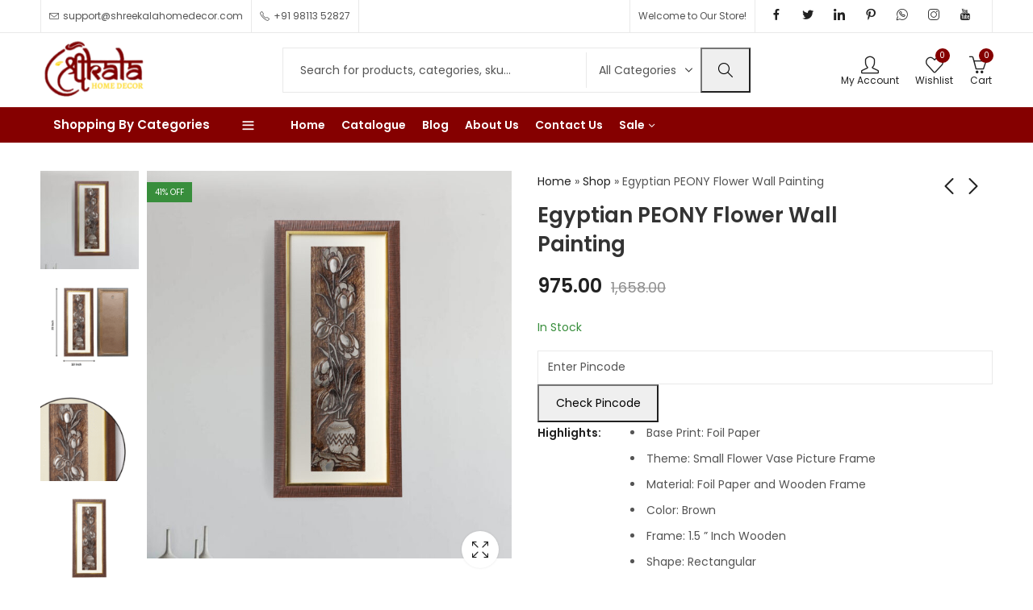

--- FILE ---
content_type: text/html; charset=UTF-8
request_url: https://shreekalahomedecor.com/product/egyptian-peony-flower-wall-painting/
body_size: 84399
content:
<!DOCTYPE html>
<html lang="en-GB">
<head>
	<meta charset="UTF-8" />
	<meta name="viewport" content="width=device-width, initial-scale=1, maximum-scale=1" />
	<link rel="profile" href="//gmpg.org/xfn/11">
						<script>document.documentElement.className = document.documentElement.className + ' yes-js js_active js'</script>
			<meta name='robots' content='index, follow, max-image-preview:large, max-snippet:-1, max-video-preview:-1' />
	<style>img:is([sizes="auto" i], [sizes^="auto," i]) { contain-intrinsic-size: 3000px 1500px }</style>
	
	<!-- This site is optimized with the Yoast SEO plugin v23.1 - https://yoast.com/wordpress/plugins/seo/ -->
	<title>Egyptian PEONY Flower Wall Painting - Shree Kala</title>
	<link rel="canonical" href="https://shreekalahomedecor.com/product/egyptian-peony-flower-wall-painting/" />
	<meta property="og:locale" content="en_GB" />
	<meta property="og:type" content="article" />
	<meta property="og:title" content="Egyptian PEONY Flower Wall Painting - Shree Kala" />
	<meta property="og:description" content="Base Print: Foil Paper  Theme: Small Flower Vase Picture Frame  Material: Foil Paper and Wooden Frame  Color: Brown  Frame: 1.5 &quot; Inch Wooden  Shape: Rectangular  Mount : 1.5 x 1.5 Inch  Size : 23.5&quot; x 10&quot;  Country of Origin: India&quot;  Shipping: Same Day | No Extra Shipping Charges" />
	<meta property="og:url" content="https://shreekalahomedecor.com/product/egyptian-peony-flower-wall-painting/" />
	<meta property="og:site_name" content="Shree Kala" />
	<meta property="article:modified_time" content="2025-02-07T07:10:23+00:00" />
	<meta property="og:image" content="http://shreekalahomedecor.com/wp-content/uploads/2023/06/Untitled-1-47.jpg" />
	<meta property="og:image:width" content="1600" />
	<meta property="og:image:height" content="1700" />
	<meta property="og:image:type" content="image/jpeg" />
	<meta name="twitter:card" content="summary_large_image" />
	<meta name="twitter:label1" content="Estimated reading time" />
	<meta name="twitter:data1" content="2 minutes" />
	<script type="application/ld+json" class="yoast-schema-graph">{"@context":"https://schema.org","@graph":[{"@type":"WebPage","@id":"https://shreekalahomedecor.com/product/egyptian-peony-flower-wall-painting/","url":"https://shreekalahomedecor.com/product/egyptian-peony-flower-wall-painting/","name":"Egyptian PEONY Flower Wall Painting - Shree Kala","isPartOf":{"@id":"https://shreekalahomedecor.com/#website"},"primaryImageOfPage":{"@id":"https://shreekalahomedecor.com/product/egyptian-peony-flower-wall-painting/#primaryimage"},"image":{"@id":"https://shreekalahomedecor.com/product/egyptian-peony-flower-wall-painting/#primaryimage"},"thumbnailUrl":"https://shreekalahomedecor.com/wp-content/uploads/2023/06/Untitled-1-47.jpg","datePublished":"2023-06-07T21:29:20+00:00","dateModified":"2025-02-07T07:10:23+00:00","breadcrumb":{"@id":"https://shreekalahomedecor.com/product/egyptian-peony-flower-wall-painting/#breadcrumb"},"inLanguage":"en-GB","potentialAction":[{"@type":"ReadAction","target":["https://shreekalahomedecor.com/product/egyptian-peony-flower-wall-painting/"]}]},{"@type":"ImageObject","inLanguage":"en-GB","@id":"https://shreekalahomedecor.com/product/egyptian-peony-flower-wall-painting/#primaryimage","url":"https://shreekalahomedecor.com/wp-content/uploads/2023/06/Untitled-1-47.jpg","contentUrl":"https://shreekalahomedecor.com/wp-content/uploads/2023/06/Untitled-1-47.jpg","width":1600,"height":1700,"caption":"Untitled 1"},{"@type":"BreadcrumbList","@id":"https://shreekalahomedecor.com/product/egyptian-peony-flower-wall-painting/#breadcrumb","itemListElement":[{"@type":"ListItem","position":1,"name":"Home","item":"https://shreekalahomedecor.com/"},{"@type":"ListItem","position":2,"name":"Shop","item":"https://shreekalahomedecor.com/shop/"},{"@type":"ListItem","position":3,"name":"Egyptian PEONY Flower Wall Painting"}]},{"@type":"WebSite","@id":"https://shreekalahomedecor.com/#website","url":"https://shreekalahomedecor.com/","name":"Shree Kala","description":"","potentialAction":[{"@type":"SearchAction","target":{"@type":"EntryPoint","urlTemplate":"https://shreekalahomedecor.com/?s={search_term_string}"},"query-input":"required name=search_term_string"}],"inLanguage":"en-GB"}]}</script>
	<!-- / Yoast SEO plugin. -->


<link rel='dns-prefetch' href='//fonts.googleapis.com' />
<link rel='preconnect' href='https://fonts.gstatic.com' crossorigin />
<link rel="alternate" type="application/rss+xml" title="Shree Kala &raquo; Feed" href="https://shreekalahomedecor.com/feed/" />
<link rel="alternate" type="application/rss+xml" title="Shree Kala &raquo; Comments Feed" href="https://shreekalahomedecor.com/comments/feed/" />
	
			<meta name="theme-color" content="#FFFFFF">
		<link rel="alternate" type="application/rss+xml" title="Shree Kala &raquo; Egyptian PEONY Flower Wall Painting Comments Feed" href="https://shreekalahomedecor.com/product/egyptian-peony-flower-wall-painting/feed/" />

<style id='wp-emoji-styles-inline-css' type='text/css'>

	img.wp-smiley, img.emoji {
		display: inline !important;
		border: none !important;
		box-shadow: none !important;
		height: 1em !important;
		width: 1em !important;
		margin: 0 0.07em !important;
		vertical-align: -0.1em !important;
		background: none !important;
		padding: 0 !important;
	}
</style>
<style id='wp-block-library-theme-inline-css' type='text/css'>
.wp-block-audio :where(figcaption){color:#555;font-size:13px;text-align:center}.is-dark-theme .wp-block-audio :where(figcaption){color:#ffffffa6}.wp-block-audio{margin:0 0 1em}.wp-block-code{border:1px solid #ccc;border-radius:4px;font-family:Menlo,Consolas,monaco,monospace;padding:.8em 1em}.wp-block-embed :where(figcaption){color:#555;font-size:13px;text-align:center}.is-dark-theme .wp-block-embed :where(figcaption){color:#ffffffa6}.wp-block-embed{margin:0 0 1em}.blocks-gallery-caption{color:#555;font-size:13px;text-align:center}.is-dark-theme .blocks-gallery-caption{color:#ffffffa6}:root :where(.wp-block-image figcaption){color:#555;font-size:13px;text-align:center}.is-dark-theme :root :where(.wp-block-image figcaption){color:#ffffffa6}.wp-block-image{margin:0 0 1em}.wp-block-pullquote{border-bottom:4px solid;border-top:4px solid;color:currentColor;margin-bottom:1.75em}.wp-block-pullquote cite,.wp-block-pullquote footer,.wp-block-pullquote__citation{color:currentColor;font-size:.8125em;font-style:normal;text-transform:uppercase}.wp-block-quote{border-left:.25em solid;margin:0 0 1.75em;padding-left:1em}.wp-block-quote cite,.wp-block-quote footer{color:currentColor;font-size:.8125em;font-style:normal;position:relative}.wp-block-quote:where(.has-text-align-right){border-left:none;border-right:.25em solid;padding-left:0;padding-right:1em}.wp-block-quote:where(.has-text-align-center){border:none;padding-left:0}.wp-block-quote.is-large,.wp-block-quote.is-style-large,.wp-block-quote:where(.is-style-plain){border:none}.wp-block-search .wp-block-search__label{font-weight:700}.wp-block-search__button{border:1px solid #ccc;padding:.375em .625em}:where(.wp-block-group.has-background){padding:1.25em 2.375em}.wp-block-separator.has-css-opacity{opacity:.4}.wp-block-separator{border:none;border-bottom:2px solid;margin-left:auto;margin-right:auto}.wp-block-separator.has-alpha-channel-opacity{opacity:1}.wp-block-separator:not(.is-style-wide):not(.is-style-dots){width:100px}.wp-block-separator.has-background:not(.is-style-dots){border-bottom:none;height:1px}.wp-block-separator.has-background:not(.is-style-wide):not(.is-style-dots){height:2px}.wp-block-table{margin:0 0 1em}.wp-block-table td,.wp-block-table th{word-break:normal}.wp-block-table :where(figcaption){color:#555;font-size:13px;text-align:center}.is-dark-theme .wp-block-table :where(figcaption){color:#ffffffa6}.wp-block-video :where(figcaption){color:#555;font-size:13px;text-align:center}.is-dark-theme .wp-block-video :where(figcaption){color:#ffffffa6}.wp-block-video{margin:0 0 1em}:root :where(.wp-block-template-part.has-background){margin-bottom:0;margin-top:0;padding:1.25em 2.375em}
</style>
<style id='classic-theme-styles-inline-css' type='text/css'>
/*! This file is auto-generated */
.wp-block-button__link{color:#fff;background-color:#32373c;border-radius:9999px;box-shadow:none;text-decoration:none;padding:calc(.667em + 2px) calc(1.333em + 2px);font-size:1.125em}.wp-block-file__button{background:#32373c;color:#fff;text-decoration:none}
</style>
<style id='joinchat-button-style-inline-css' type='text/css'>
.wp-block-joinchat-button{border:none!important;text-align:center}.wp-block-joinchat-button figure{display:table;margin:0 auto;padding:0}.wp-block-joinchat-button figcaption{font:normal normal 400 .6em/2em var(--wp--preset--font-family--system-font,sans-serif);margin:0;padding:0}.wp-block-joinchat-button .joinchat-button__qr{background-color:#fff;border:6px solid #25d366;border-radius:30px;box-sizing:content-box;display:block;height:200px;margin:auto;overflow:hidden;padding:10px;width:200px}.wp-block-joinchat-button .joinchat-button__qr canvas,.wp-block-joinchat-button .joinchat-button__qr img{display:block;margin:auto}.wp-block-joinchat-button .joinchat-button__link{align-items:center;background-color:#25d366;border:6px solid #25d366;border-radius:30px;display:inline-flex;flex-flow:row nowrap;justify-content:center;line-height:1.25em;margin:0 auto;text-decoration:none}.wp-block-joinchat-button .joinchat-button__link:before{background:transparent var(--joinchat-ico) no-repeat center;background-size:100%;content:"";display:block;height:1.5em;margin:-.75em .75em -.75em 0;width:1.5em}.wp-block-joinchat-button figure+.joinchat-button__link{margin-top:10px}@media (orientation:landscape)and (min-height:481px),(orientation:portrait)and (min-width:481px){.wp-block-joinchat-button.joinchat-button--qr-only figure+.joinchat-button__link{display:none}}@media (max-width:480px),(orientation:landscape)and (max-height:480px){.wp-block-joinchat-button figure{display:none}}

</style>
<style id='global-styles-inline-css' type='text/css'>
:root{--wp--preset--aspect-ratio--square: 1;--wp--preset--aspect-ratio--4-3: 4/3;--wp--preset--aspect-ratio--3-4: 3/4;--wp--preset--aspect-ratio--3-2: 3/2;--wp--preset--aspect-ratio--2-3: 2/3;--wp--preset--aspect-ratio--16-9: 16/9;--wp--preset--aspect-ratio--9-16: 9/16;--wp--preset--color--black: #000000;--wp--preset--color--cyan-bluish-gray: #abb8c3;--wp--preset--color--white: #ffffff;--wp--preset--color--pale-pink: #f78da7;--wp--preset--color--vivid-red: #cf2e2e;--wp--preset--color--luminous-vivid-orange: #ff6900;--wp--preset--color--luminous-vivid-amber: #fcb900;--wp--preset--color--light-green-cyan: #7bdcb5;--wp--preset--color--vivid-green-cyan: #00d084;--wp--preset--color--pale-cyan-blue: #8ed1fc;--wp--preset--color--vivid-cyan-blue: #0693e3;--wp--preset--color--vivid-purple: #9b51e0;--wp--preset--gradient--vivid-cyan-blue-to-vivid-purple: linear-gradient(135deg,rgba(6,147,227,1) 0%,rgb(155,81,224) 100%);--wp--preset--gradient--light-green-cyan-to-vivid-green-cyan: linear-gradient(135deg,rgb(122,220,180) 0%,rgb(0,208,130) 100%);--wp--preset--gradient--luminous-vivid-amber-to-luminous-vivid-orange: linear-gradient(135deg,rgba(252,185,0,1) 0%,rgba(255,105,0,1) 100%);--wp--preset--gradient--luminous-vivid-orange-to-vivid-red: linear-gradient(135deg,rgba(255,105,0,1) 0%,rgb(207,46,46) 100%);--wp--preset--gradient--very-light-gray-to-cyan-bluish-gray: linear-gradient(135deg,rgb(238,238,238) 0%,rgb(169,184,195) 100%);--wp--preset--gradient--cool-to-warm-spectrum: linear-gradient(135deg,rgb(74,234,220) 0%,rgb(151,120,209) 20%,rgb(207,42,186) 40%,rgb(238,44,130) 60%,rgb(251,105,98) 80%,rgb(254,248,76) 100%);--wp--preset--gradient--blush-light-purple: linear-gradient(135deg,rgb(255,206,236) 0%,rgb(152,150,240) 100%);--wp--preset--gradient--blush-bordeaux: linear-gradient(135deg,rgb(254,205,165) 0%,rgb(254,45,45) 50%,rgb(107,0,62) 100%);--wp--preset--gradient--luminous-dusk: linear-gradient(135deg,rgb(255,203,112) 0%,rgb(199,81,192) 50%,rgb(65,88,208) 100%);--wp--preset--gradient--pale-ocean: linear-gradient(135deg,rgb(255,245,203) 0%,rgb(182,227,212) 50%,rgb(51,167,181) 100%);--wp--preset--gradient--electric-grass: linear-gradient(135deg,rgb(202,248,128) 0%,rgb(113,206,126) 100%);--wp--preset--gradient--midnight: linear-gradient(135deg,rgb(2,3,129) 0%,rgb(40,116,252) 100%);--wp--preset--font-size--small: 13px;--wp--preset--font-size--medium: 20px;--wp--preset--font-size--large: 36px;--wp--preset--font-size--x-large: 42px;--wp--preset--spacing--20: 0.44rem;--wp--preset--spacing--30: 0.67rem;--wp--preset--spacing--40: 1rem;--wp--preset--spacing--50: 1.5rem;--wp--preset--spacing--60: 2.25rem;--wp--preset--spacing--70: 3.38rem;--wp--preset--spacing--80: 5.06rem;--wp--preset--shadow--natural: 6px 6px 9px rgba(0, 0, 0, 0.2);--wp--preset--shadow--deep: 12px 12px 50px rgba(0, 0, 0, 0.4);--wp--preset--shadow--sharp: 6px 6px 0px rgba(0, 0, 0, 0.2);--wp--preset--shadow--outlined: 6px 6px 0px -3px rgba(255, 255, 255, 1), 6px 6px rgba(0, 0, 0, 1);--wp--preset--shadow--crisp: 6px 6px 0px rgba(0, 0, 0, 1);}:where(.is-layout-flex){gap: 0.5em;}:where(.is-layout-grid){gap: 0.5em;}body .is-layout-flex{display: flex;}.is-layout-flex{flex-wrap: wrap;align-items: center;}.is-layout-flex > :is(*, div){margin: 0;}body .is-layout-grid{display: grid;}.is-layout-grid > :is(*, div){margin: 0;}:where(.wp-block-columns.is-layout-flex){gap: 2em;}:where(.wp-block-columns.is-layout-grid){gap: 2em;}:where(.wp-block-post-template.is-layout-flex){gap: 1.25em;}:where(.wp-block-post-template.is-layout-grid){gap: 1.25em;}.has-black-color{color: var(--wp--preset--color--black) !important;}.has-cyan-bluish-gray-color{color: var(--wp--preset--color--cyan-bluish-gray) !important;}.has-white-color{color: var(--wp--preset--color--white) !important;}.has-pale-pink-color{color: var(--wp--preset--color--pale-pink) !important;}.has-vivid-red-color{color: var(--wp--preset--color--vivid-red) !important;}.has-luminous-vivid-orange-color{color: var(--wp--preset--color--luminous-vivid-orange) !important;}.has-luminous-vivid-amber-color{color: var(--wp--preset--color--luminous-vivid-amber) !important;}.has-light-green-cyan-color{color: var(--wp--preset--color--light-green-cyan) !important;}.has-vivid-green-cyan-color{color: var(--wp--preset--color--vivid-green-cyan) !important;}.has-pale-cyan-blue-color{color: var(--wp--preset--color--pale-cyan-blue) !important;}.has-vivid-cyan-blue-color{color: var(--wp--preset--color--vivid-cyan-blue) !important;}.has-vivid-purple-color{color: var(--wp--preset--color--vivid-purple) !important;}.has-black-background-color{background-color: var(--wp--preset--color--black) !important;}.has-cyan-bluish-gray-background-color{background-color: var(--wp--preset--color--cyan-bluish-gray) !important;}.has-white-background-color{background-color: var(--wp--preset--color--white) !important;}.has-pale-pink-background-color{background-color: var(--wp--preset--color--pale-pink) !important;}.has-vivid-red-background-color{background-color: var(--wp--preset--color--vivid-red) !important;}.has-luminous-vivid-orange-background-color{background-color: var(--wp--preset--color--luminous-vivid-orange) !important;}.has-luminous-vivid-amber-background-color{background-color: var(--wp--preset--color--luminous-vivid-amber) !important;}.has-light-green-cyan-background-color{background-color: var(--wp--preset--color--light-green-cyan) !important;}.has-vivid-green-cyan-background-color{background-color: var(--wp--preset--color--vivid-green-cyan) !important;}.has-pale-cyan-blue-background-color{background-color: var(--wp--preset--color--pale-cyan-blue) !important;}.has-vivid-cyan-blue-background-color{background-color: var(--wp--preset--color--vivid-cyan-blue) !important;}.has-vivid-purple-background-color{background-color: var(--wp--preset--color--vivid-purple) !important;}.has-black-border-color{border-color: var(--wp--preset--color--black) !important;}.has-cyan-bluish-gray-border-color{border-color: var(--wp--preset--color--cyan-bluish-gray) !important;}.has-white-border-color{border-color: var(--wp--preset--color--white) !important;}.has-pale-pink-border-color{border-color: var(--wp--preset--color--pale-pink) !important;}.has-vivid-red-border-color{border-color: var(--wp--preset--color--vivid-red) !important;}.has-luminous-vivid-orange-border-color{border-color: var(--wp--preset--color--luminous-vivid-orange) !important;}.has-luminous-vivid-amber-border-color{border-color: var(--wp--preset--color--luminous-vivid-amber) !important;}.has-light-green-cyan-border-color{border-color: var(--wp--preset--color--light-green-cyan) !important;}.has-vivid-green-cyan-border-color{border-color: var(--wp--preset--color--vivid-green-cyan) !important;}.has-pale-cyan-blue-border-color{border-color: var(--wp--preset--color--pale-cyan-blue) !important;}.has-vivid-cyan-blue-border-color{border-color: var(--wp--preset--color--vivid-cyan-blue) !important;}.has-vivid-purple-border-color{border-color: var(--wp--preset--color--vivid-purple) !important;}.has-vivid-cyan-blue-to-vivid-purple-gradient-background{background: var(--wp--preset--gradient--vivid-cyan-blue-to-vivid-purple) !important;}.has-light-green-cyan-to-vivid-green-cyan-gradient-background{background: var(--wp--preset--gradient--light-green-cyan-to-vivid-green-cyan) !important;}.has-luminous-vivid-amber-to-luminous-vivid-orange-gradient-background{background: var(--wp--preset--gradient--luminous-vivid-amber-to-luminous-vivid-orange) !important;}.has-luminous-vivid-orange-to-vivid-red-gradient-background{background: var(--wp--preset--gradient--luminous-vivid-orange-to-vivid-red) !important;}.has-very-light-gray-to-cyan-bluish-gray-gradient-background{background: var(--wp--preset--gradient--very-light-gray-to-cyan-bluish-gray) !important;}.has-cool-to-warm-spectrum-gradient-background{background: var(--wp--preset--gradient--cool-to-warm-spectrum) !important;}.has-blush-light-purple-gradient-background{background: var(--wp--preset--gradient--blush-light-purple) !important;}.has-blush-bordeaux-gradient-background{background: var(--wp--preset--gradient--blush-bordeaux) !important;}.has-luminous-dusk-gradient-background{background: var(--wp--preset--gradient--luminous-dusk) !important;}.has-pale-ocean-gradient-background{background: var(--wp--preset--gradient--pale-ocean) !important;}.has-electric-grass-gradient-background{background: var(--wp--preset--gradient--electric-grass) !important;}.has-midnight-gradient-background{background: var(--wp--preset--gradient--midnight) !important;}.has-small-font-size{font-size: var(--wp--preset--font-size--small) !important;}.has-medium-font-size{font-size: var(--wp--preset--font-size--medium) !important;}.has-large-font-size{font-size: var(--wp--preset--font-size--large) !important;}.has-x-large-font-size{font-size: var(--wp--preset--font-size--x-large) !important;}
:where(.wp-block-post-template.is-layout-flex){gap: 1.25em;}:where(.wp-block-post-template.is-layout-grid){gap: 1.25em;}
:where(.wp-block-columns.is-layout-flex){gap: 2em;}:where(.wp-block-columns.is-layout-grid){gap: 2em;}
:root :where(.wp-block-pullquote){font-size: 1.5em;line-height: 1.6;}
</style>
<link rel='stylesheet' id='contact-form-7-css' href='https://shreekalahomedecor.com/wp-content/plugins/contact-form-7/includes/css/styles.css?ver=6.1' type='text/css' media='all' />
<link rel='stylesheet' id='qligg-swiper-css' href='https://shreekalahomedecor.com/wp-content/plugins/insta-gallery/assets/frontend/swiper/swiper.min.css?ver=4.6.6' type='text/css' media='all' />
<link rel='stylesheet' id='qligg-frontend-css' href='https://shreekalahomedecor.com/wp-content/plugins/insta-gallery/build/frontend/css/style.css?ver=4.6.6' type='text/css' media='all' />
<link rel='stylesheet' id='redux-extendify-styles-css' href='https://shreekalahomedecor.com/wp-content/plugins/pressmart-core/inc/admin/redux-core/assets/css/extendify-utilities.css?ver=4.4.1' type='text/css' media='all' />
<link rel='stylesheet' id='photoswipe-css' href='https://shreekalahomedecor.com/wp-content/plugins/woocommerce/assets/css/photoswipe/photoswipe.min.css?ver=10.0.5' type='text/css' media='all' />
<link rel='stylesheet' id='photoswipe-default-skin-css' href='https://shreekalahomedecor.com/wp-content/plugins/woocommerce/assets/css/photoswipe/default-skin/default-skin.min.css?ver=10.0.5' type='text/css' media='all' />
<style id='woocommerce-inline-inline-css' type='text/css'>
.woocommerce form .form-row .required { visibility: visible; }
</style>
<link rel='stylesheet' id='woocommerce-dynamic-pricing-and-discount-css' href='https://shreekalahomedecor.com/wp-content/plugins/woo-conditional-discount-rules-for-checkout/public/css/woocommerce-dynamic-pricing-and-discount-public.css?ver=v2.5.2' type='text/css' media='all' />
<link rel='stylesheet' id='brands-styles-css' href='https://shreekalahomedecor.com/wp-content/plugins/woocommerce/assets/css/brands.css?ver=10.0.5' type='text/css' media='all' />
<link rel='stylesheet' id='jquery-fixedheadertable-style-css' href='https://shreekalahomedecor.com/wp-content/plugins/yith-woocommerce-compare/assets/css/jquery.dataTables.css?ver=1.10.18' type='text/css' media='all' />
<link rel='stylesheet' id='yith_woocompare_page-css' href='https://shreekalahomedecor.com/wp-content/plugins/yith-woocommerce-compare/assets/css/compare.css?ver=3.2.0' type='text/css' media='all' />
<link rel='stylesheet' id='yith-woocompare-widget-css' href='https://shreekalahomedecor.com/wp-content/plugins/yith-woocommerce-compare/assets/css/widget.css?ver=3.2.0' type='text/css' media='all' />
<link rel='stylesheet' id='pressmart-style-css' href='https://shreekalahomedecor.com/wp-content/themes/pressmart/style.css?ver=1.2.24' type='text/css' media='all' />
<link rel='stylesheet' id='elementor-frontend-css' href='https://shreekalahomedecor.com/wp-content/plugins/elementor/assets/css/frontend.min.css?ver=3.30.4' type='text/css' media='all' />
<link rel='stylesheet' id='pressmart-fonts-css' href='//fonts.googleapis.com/css?family=Poppins%3A300%2C400%2C500%2C600%2C700%2C900&#038;subset=latin%2Clatin-ext' type='text/css' media='all' />
<link rel='stylesheet' id='bootstrap-grid-css' href='https://shreekalahomedecor.com/wp-content/themes/pressmart/assets/css/bootstrap-grid.css?ver=4.1.3' type='text/css' media='all' />
<link rel='stylesheet' id='presslayouts-font-css' href='https://shreekalahomedecor.com/wp-content/themes/pressmart/assets/css/presslayouts-font.css?ver=1.0' type='text/css' media='all' />
<link rel='stylesheet' id='pressmart-woocommerce-css' href='https://shreekalahomedecor.com/wp-content/themes/pressmart/assets/css/woocommerce.css?ver=6.8.3' type='text/css' media='all' />
<link rel='stylesheet' id='owl-carousel-css' href='https://shreekalahomedecor.com/wp-content/themes/pressmart/assets/css/owl.carousel.min.css?ver=2.3.4' type='text/css' media='all' />
<link rel='stylesheet' id='slick-css' href='https://shreekalahomedecor.com/wp-content/themes/pressmart/assets/css/slick.css?ver=1.9.0' type='text/css' media='all' />
<link rel='stylesheet' id='magnific-popup-css' href='https://shreekalahomedecor.com/wp-content/themes/pressmart/assets/css/magnific-popup.css?ver=1.1.0' type='text/css' media='all' />
<link rel='stylesheet' id='animate-css' href='https://shreekalahomedecor.com/wp-content/themes/pressmart/assets/css/animate.min.css?ver=3.7.2' type='text/css' media='all' />
<link rel='stylesheet' id='pressmart-base-css' href='https://shreekalahomedecor.com/wp-content/themes/pressmart/assets/css/theme.css?ver=1.2.24' type='text/css' media='all' />
<style id='pressmart-base-inline-css' type='text/css'>
:root {--site-primary-font: Poppins,Arial,Helvetica,sans-serif;--site-secondary-font: Satisfy,Arial,Helvetica,sans-serif;--site-font-size: 14px;--site-line-height: 1.9;--primary-color: #850000;--primary-inverse-color: #FFFFFF;--secondary-color: #f3db19;--secondary-inverse-color: #FFFFFF;--site-text-color: #545454;--site-hover-background-color: #F8F8F8;--site-body-background: #ffffff;--site-link-color: #212121;--site-link-hover-color: #850000;--site-border-top: 1px solid #e9e9e9;--site-border-right: 1px solid #e9e9e9;--site-border-bottom: 1px solid #e9e9e9;--site-border-left: 1px solid #e9e9e9;--site-border-color: #e9e9e9;--site-border-radius: 0;--site-input-background: #ffffff;--site-input-color: #545454;--site-product-price-color: #212121;--site-product-sale-price-color: #212121;--site-grid-gap: 10px;}.pressmart-font-primary{font-family: Poppins,Arial,Helvetica,sans-serif;}.pressmart-font-secondary{font-family: Satisfy,Arial,Helvetica,sans-serif;}.wrapper-boxed .site-wrapper,.wrapper-boxed .site-header > div[class*="header-"] {max-width:1200px;}.container,.elementor-section.elementor-section-boxed > .elementor-container {max-width:1200px;}.row,.products.product-style-4.grid-view .product-buttons-variations,.woocommerce-cart-wrapper,.woocommerce .col2-set,.woocommerce-page .col2-set {margin-left: -10px;margin-right: -10px;}.container,.container-fluid,.col,.col-1,.col-10,.col-11,.col-12,.col-2,.col-3,.col-4,.col-5,.col-6,.col-7,.col-8,.col-9,.col-auto,.col-lg,.col-lg-1,.col-lg-10,.col-lg-11,.col-lg-12,.col-lg-2,.col-lg-3,.col-lg-4,.col-lg-5,.col-lg-6,.col-lg-7,.col-lg-8,.col-lg-9,.col-lg-auto,.col-md,.col-md-1,.col-md-10,.col-md-11,.col-md-12,.col-md-2,.col-md-3,.col-md-4,.col-md-5,.col-md-6,.col-md-7,.col-md-8,.col-md-9,.col-md-auto,.col-sm,.col-sm-1,.col-sm-10,.col-sm-11,.col-sm-12,.col-sm-2,.col-sm-3,.col-sm-4,.col-sm-5,.col-sm-6,.col-sm-7,.col-sm-8,.col-sm-9,.col-sm-auto,.col-xl,.col-xl-1,.col-xl-10,.col-xl-11,.col-xl-12,.col-xl-2,.col-xl-3,.col-xl-4,.col-xl-5,.col-xl-6,.col-xl-7,.col-xl-8,.col-xl-9,.col-xl-auto {padding-right: 10px;padding-left: 10px;}.products:not(.product-style-4).grid-view .product-variations,.woocommerce .pressmart-bought-together-products div.product,.pressmart-filter-widgets .widget,select.dokan-form-control,.woocommerce-cart-form,.cart-collaterals,.woocommerce .col2-set .col-1,.woocommerce-page .col2-set .col-1,.woocommerce .col2-set .col-2,.woocommerce-page .col2-set .col-2,.pressmart-blog-carousel article,.pressmart-portfolio-carousel.portfolio-style-1 article,.pressmart-product-categories-thumbnails .owl-carousel .product-category,.pressmart-banners-carousel .pressmart-banner,.pressmart-team .pressmart-team-member,.pressmart-testimonials .testimonial,.pressmart-product-brands .product-brand,.pressmart-dokan-vendors .pressmart-single-vendor,.pressmart-wc-vendors .pressmart-single-vendor,.pressmart-wcfm-vendors .pressmart-single-vendor {padding-right: 10px;padding-left: 10px;}.elementor-column-gap-default > .elementor-column > .elementor-element-populated,.products div.product .product-wrapper,.categories-sub-categories-box .products.pressmart-carousel .owl-stage-outer.overlay,.categories-sub-categories-vertical .products.pressmart-carousel .owl-stage-outer.overlay,.products-with-banner .banner-image,.pressmart-product-categories .banner-image {padding: 10px;}.products.product-style-4.grid-view .product-buttons-variations {padding-left: 10px;padding-right: 10px;padding-bottom: 10px;}.categories-sub-categories-box .products.pressmart-carousel .owl-stage-outer.overlay,.categories-sub-categories-vertical .products.pressmart-carousel .owl-stage-outer.overlay{margin: -10px;}.products:not(.product-style-4).grid-view .product-variations {left: -10px;right: -10px;}elementor-widget:not(:last-child){margin-bottom: 20px;}.pressmart-site-preloader {background-color:#059473;background-image: url();}.header-logo .logo,.header-logo .logo-light{max-width:170px;}.header-logo .mobile-logo{max-width:120px;}@media (max-width:1024px){.header-logo .logo,.header-logo .logo-light,.header-logo .mobile-logo {max-width:120px;}}body{color: #545454;}select option,.pressmart-ajax-search .search-field,.pressmart-ajax-search .product_cat,.header-cart .widget_shopping_cart,.products .product-cats a,.products .woocommerce-loop-category__title .product-count,.woocommerce div.product .pressmart-breadcrumb,.woocommerce div.product .pressmart-breadcrumb a,.product_meta > span span,.product_meta > span a,.multi-step-checkout .panel-heading,.pressmart-tabs.tabs-classic .nav-tabs .nav-link,.pressmart-tour.tour-classic .nav-tabs .nav-link,.pressmart-accordion[class*="accordion-icon-"] .card-title a:after,.woocommerce table.wishlist_table tr td.product-remove a:before,.owl-carousel .owl-nav button[class*="owl-"]:before,.slick-slider button.slick-arrow:before,.pressmart-mobile-menu ul.mobile-main-menu li.menu-item-has-children > .menu-toggle {color: #545454;}a,label,thead th,.pressmart-dropdown ul.sub-dropdown li a,div[class*="wpml-ls-legacy-dropdown"] .wpml-ls-sub-menu a,div[class*="wcml-dropdown"] .wcml-cs-submenu li a,.woocommerce-currency-switcher-form .dd-options a.dd-option,.header-topbar ul li li a,.header-topbar ul li li a:not([href]):not([tabindex]),.header-myaccount .myaccount-items li a,.search-results-wrapper .autocomplete-suggestions,.trending-search-wrap,.pressmart-ajax-search .trending-search-wrap ul li a,.trending-search-wrap .recent-search-title,.trending-search-wrap .trending-title,.header-cart .widget_shopping_cart a:not(.wc-forward),.format-link .entry-content a,.woocommerce .widget_price_filter .price_label span,.woocommerce-or-login-with,.products-header .product-show span,.rating-histogram .rating-star,.whishlist-button a:before,.product-buttons a.compare:before,.woocommerce div.summary a.compare,.woocommerce div.summary .countdown-box .product-countdown > span span,.woocommerce div.summary .price-summary span,.woocommerce div.summary .product-offers-list .product-offer-item,.woocommerce div.summary .woocommerce-product-details__short-description > span,div.summary form.cart .reset_variations,.pressmart-deliver-return,.pressmart-ask-questions,.pressmart-delivery-label,.product-visitor-count,.pressmart-product-trust-badge legend,.pressmart-product-policy legend,.woocommerce div.summary .product_meta > span,.woocommerce div.summary > .product-share .share-label,.quantity input[type="button"],.woocommerce div.summary-inner > .product-share .share-label,.woocommerce div.summary .items-total-price-button .item-price,.woocommerce div.summary .items-total-price-button .items-price,.woocommerce div.summary .items-total-price-button .total-price,.woocommerce-tabs .woocommerce-Tabs-panel--seller ul li span:not(.details),.single-product-page > .pressmart-bought-together-products .items-total-price-button .item-price,.single-product-page > .pressmart-bought-together-products .items-total-price-button .items-price,.single-product-page > .pressmart-bought-together-products .items-total-price-button .total-price ,.single-product-page > .woocommerce-tabs .items-total-price-button .item-price,.single-product-page > .woocommerce-tabs .items-total-price-button .items-price,.single-product-page > .woocommerce-tabs .items-total-price-button .total-price,.woocommerce-cart .cart-totals .cart_totals tr th,.wcppec-checkout-buttons__separator,.multi-step-checkout .user-info span:last-child,.tabs-layout.tabs-normal .nav-tabs .nav-item.show .nav-link,.tabs-layout.tabs-normal .nav-tabs .nav-link.active,.pressmart-tabs.tabs-classic .nav-tabs .nav-link.active,.pressmart-tour.tour-classic .nav-tabs .nav-link.active,.pressmart-accordion.accordion-outline .card-header a,.pressmart-accordion.accordion-outline .card-header a:after,.pressmart-accordion.accordion-pills .card-header a,.wishlist_table .product-price,.mfp-close-btn-in .mfp-close,.woocommerce ul.cart_list li span.amount,.woocommerce ul.product_list_widget li span.amount,.gallery-caption,.post-share .post-meta-label,.pressmart-mobile-menu ul.mobile-main-menu li > a {color: #212121;}a:hover,.header-topbar .header-col ul li li:hover a,.header-myaccount .myaccount-items li:hover a,.header-myaccount .myaccount-items li i,.pressmart-ajax-search .trending-search-wrap ul li:hover a,.header-cart .widget_shopping_cart a:not(.wc-forward):hover,.pressmart-mobile-menu ul.mobile-main-menu li > a:hover,.pressmart-mobile-menu ul.mobile-main-menu li.active > a,.mobile-topbar-wrapper span a:hover,.pressmart-chekout-steps li.current > *,.entry-meta a:hover,.entry-meta span:hover,.entry-meta .post-share:hover,.woocommerce div.summary a.compare:hover,div.summary form.cart .reset_variations:hover.format-link .entry-content a:hover,.products .product-cats a:hover,.whishlist-button a:hover:before,.product-buttons a.compare:hover:before {color: #850000;}.primary-color {color: #850000;}.primary-bg-color {background-color: #850000;color: #FFFFFF;}.secondary-color {color: #f3db19;}.secondary-bg-color {background-color: #f3db19;color: #FFFFFF;}.ajax-search-style-3 .search-submit,.ajax-search-style-4 .search-submit,.customer-support::before,.pressmart-pagination .next,.pressmart-pagination .prev,.woocommerce-pagination .next,.woocommerce-pagination .prev,.entry-post .post-highlight,.read-more-btn,.read-more-button-fill .read-more-btn .more-link,.post-navigation a:hover .nav-title,.nav-archive:hover a,blockquote cite,blockquote cite a,.comment-reply-link,.pressmart-social.style-2 a:hover,.tag-social-share .single-tags a,.widget .maxlist-more a,.widget_calendar tbody td a,.widget_calendar tfoot td a,.widget-area .pressmart-widget-testimonial .quote-content:before,.portfolio-post-loop .categories,.portfolio-post-loop .categories a,.woocommerce form .woocommerce-rememberme-lost_password label,.woocommerce form .woocommerce-rememberme-lost_password a,.woocommerce-new-signup .button,.widget_shopping_cart .total .amount,.products-header .pressmart-product-off-canvas-btn,.products-header .products-view a.active,.products .product-wrapper:hover .product-title a,.woocommerce div.product .pressmart-breadcrumb a:hover,.woocommerce div.summary .countdown-box .product-countdown > span,.woocommerce div.product div.summary .sold-by a,.pressmart-product-policy .policy-item-icon:before,.woocommerce-tabs .woocommerce-Tabs-panel--seller ul li.seller-name span.details a,.products .product-category.category-style-1:hover .woocommerce-loop-category__title a,.woocommerce div.summary .product-term-text,.tab-content-wrap .accordion-title.open,.tab-content-wrap .accordion-title.open:after,table.shop_table td .amount,.woocommerce-cart .cart-totals .shipping-calculator-button,.woocommerce-MyAccount-navigation li a::before,.woocommerce-account .addresses .title .edit,.woocommerce-Pagination a.button,.woocommerce table.my_account_orders .woocommerce-orders-table__cell-order-number a,.woocommerce-checkout .woocommerce-info .showcoupon,.multi-step-checkout .panel.completed .panel-title:after,.multi-step-checkout .panel-title .step-numner,.multi-step-checkout .logged-in-user-info .user-logout,.multi-step-checkout .panel-heading .edit-action,.pressmart-testimonials.image-middle-center .testimonial-description:before,.pressmart-testimonials.image-middle-center .testimonial-description:after,.pressmart-element .view-all-btn a,.products-and-categories-box .section-title h3,.categories-sub-categories-box .sub-categories-content .show-all-cate a,.categories-sub-categories-vertical .show-all-cate a,.pressmart-tabs.tabs-outline .nav-tabs .nav-link.active,.pressmart-tour.tour-outline .nav-tabs .nav-link.active,.pressmart-accordion.accordion-outline .card-header a:not(.collapsed),.pressmart-accordion.accordion-outline .card-header a:not(.collapsed):after,.pressmart-button .btn-style-outline.btn-color-primary,.pressmart-button .btn-style-link.btn-color-primary,.mobile-nav-tabs li.active,.newsletter-form input[type="checkbox"]:before{color: #850000;}.primary-inverse-color{color: #FFFFFF;}.header-cart-count,.header-wishlist-count,.header-compare-count,input[type="checkbox"]::before,.news .news-title,.entry-date,.page-numbers.current,.page-links > span.current .page-number,.read-more-button .read-more-btn .more-link,.read-more-button-fill .read-more-btn .more-link:hover,.format-link .entry-link a,.format-link .entry-link:before,.format-quote .entry-quote:before,.format-quote .entry-quote:after,.format-quote .entry-quote,.format-quote .entry-quote .quote-author a,.tag-social-share .single-tags a:hover,.widget .tagcloud a:hover,.widget .tagcloud a:focus,.widget.widget_tag_cloud a:hover,.widget.widget_tag_cloud a:focus,.widget_calendar .wp-calendar-table caption,.wp_widget_tag_cloud a:hover,.wp_widget_tag_cloud a:focus,.pressmart-back-to-top,.pressmart-posts-lists .post-categories a,.pressmart-recent-posts .post-categories a,.widget.widget_layered_nav li.chosen a:after,.widget.widget_rating_filter li.chosen a:after,.filter-categories a.active,.portfolio-post-loop .action-icon a:before,.portfolio-style-2 .portfolio-post-loop .entry-content-wrapper .categories,.portfolio-style-2 .portfolio-post-loop .entry-content-wrapper a,.portfolio-style-3 .portfolio-post-loop .entry-content-wrapper .categories,.portfolio-style-3 .portfolio-post-loop .entry-content-wrapper a,.customer-login-left,.customer-signup-left,.customer-login-left h2,.customer-signup-left h2,.products .product-image .quickview-button a,.products .product .product-countdown > span,.products .product .product-countdown > span > span,.pressmart-hot-deal-products .pressmart-deal-date,.woocommerce div.product div.images .woocommerce-product-gallery__trigger:hover,.woocommerce-product-gallery .single-product-images-btns a:hover,.woocommerce-account .user-info .display-name,.multi-step-checkout .panel.active .panel-heading,.multi-step-checkout .checkout-next-step a,.pressmart-team.image-top-with-box .color-scheme-inherit .member-info,.pressmart-team.image-top-with-box-2 .color-scheme-inherit .member-info,.pressmart-team.image-top-with-box .color-scheme-inherit .member-info h3,.pressmart-team.image-top-with-box-2 .color-scheme-inherit .member-info h3,.pressmart-team .color-scheme-inherit .member-social a,.pressmart-team.image-middle-swap-box .color-scheme-inherit .flip-front,.pressmart-team.image-middle-swap-box .color-scheme-inherit .flip-front h3,.pressmart-team.image-middle-swap-box .color-scheme-inherit .member-info,.pressmart-team.image-middle-swap-box .color-scheme-inherit .member-info h3,.pressmart-team.image-bottom-overlay .color-scheme-inherit .member-info.pressmart-team.image-bottom-overlay .color-scheme-inherit .member-info h3,.pressmart-tabs.tabs-pills .nav-tabs .nav-link.active,.pressmart-tour.tour-pills .nav-tabs .nav-link.active,.pressmart-accordion.accordion-pills .card-header a:not(.collapsed),.pressmart-accordion.accordion-pills .card-header a:not(.collapsed):after,.progress-bar,.pressmart-social.icons-theme-colour a:hover i,.slick-slider .slick-arrow:hover,.pressmart-button .btn-style-outline.btn-color-primary:hover,div#yith-wcwl-popup-message{color: #FFFFFF;}.woocommerce-new-signup .button,.pressmart-video-player .video-play-btn,.mobile-nav-tabs li.active{background-color: #FFFFFF;}.primary-background-color{background-color: #850000;}.header-cart-count,.header-wishlist-count,.header-compare-count,.owl-carousel .owl-dots .owl-dot.active span,input[type="radio"]::before,input[type="checkbox"]::before,.news .news-title,.page-numbers.current,.entry-date,.page-links > span.current .page-number,.read-more-button .read-more-btn .more-link,.read-more-button-fill .read-more-btn .more-link:hover,.format-link .entry-link,.format-quote .entry-quote,.tag-social-share .single-tags a:hover,.related.posts > h3:after,.related.portfolios > h3:after,.comment-respond > h3:after,.comments-area > h3:after,.portfolio-entry-summary h3:after,.widget-title-bordered-short .widget-title::before,.widget-title-bordered-full .widget-title::before,.widget .tagcloud a:hover,.widget .tagcloud a:focus,.widget_calendar .wp-calendar-table caption,.widget.widget_tag_cloud a:hover,.widget.widget_tag_cloud a:focus,.wp_widget_tag_cloud a:hover,.wp_widget_tag_cloud a:focus,.pressmart-back-to-top,.pressmart-posts-lists .post-categories a,.pressmart-recent-posts .post-categories a,.woocommerce .widget_price_filter .ui-slider .ui-slider-range,.woocommerce .widget_price_filter .ui-slider .ui-slider-handle,.widget.widget_layered_nav li.chosen a:before,.widget.widget_rating_filter li.chosen a:before,.filter-categories a.active,.portfolio-post-loop .action-icon a:before,.customer-login-left,.customer-signup-left,.products .product-image .quickview-button,.products .product .product-countdown > span,.woocommerce div.product div.images .woocommerce-product-gallery__trigger:hover,.woocommerce-product-gallery .single-product-images-btns a:hover,.tabs-layout .tabs li:after,section.related > h2::after,section.upsells > h2::after,div.cross-sells > h2::after,section.recently-viewed > h2::after,.woocommerce-account .pressmart-user-profile,.multi-step-checkout .panel.active .panel-heading,.pressmart-countdown.countdown-box .product-countdown > span,.pressmart-hot-deal-products .pressmart-deal-date,.pressmart-hot-deal-products .progress-bar,.tabs-layout.tabs-line .nav-tabs .nav-link::after,.pressmart-team.image-top-with-box-2 .member-info,.pressmart-team.image-middle-swap-box .member-info,.pressmart-team.image-top-with-box .member-info,.pressmart-team.image-middle-swap-box .flip-front,.pressmart-team.image-bottom-overlay .member-info,.pressmart-team.image-bottom-overlay .member-info::before,.pressmart-team.image-bottom-overlay .member-info::after,.pressmart-video-player .video-wrapper:hover .video-play-btn,.pressmart-tabs.tabs-line .nav-tabs .nav-link::after,.pressmart-tabs.tabs-pills .nav-tabs .nav-link.active,.pressmart-tour.tour-line .nav-tabs .nav-link::after,.pressmart-tour.tour-pills .nav-tabs .nav-link.active,.pressmart-accordion.accordion-pills .card-header a:not(.collapsed),.progress-bar,.pressmart-social.icons-theme-colour a:hover i,.slick-slider .slick-arrow:hover,.pressmart-button .btn-style-flat.btn-color-primary,.pressmart-button .btn-style-outline.btn-color-primary:hover,div#yith-wcwl-popup-message,.slick-slider .slick-dots li.slick-active button{background-color: #850000;}.pressmart-dropdown ul.sub-dropdown,div[class*="wpml-ls-legacy-dropdown"] .wpml-ls-sub-menu,div[class*="wcml-dropdown"] .wcml-cs-submenu,.woocommerce-currency-switcher-form .dd-options,.header-mini-search .pressmart-mini-ajax-search,.myaccount-items,.search-results-wrapper .autocomplete-suggestions,.trending-search-wrap,.pressmart-search-popup .pressmart-search-popup-wrap,.header-cart .widget_shopping_cart,.pressmart-promo-bar,.entry-post .post-highlight span:before,.entry-meta .meta-share-links,.pressmart-off-canvas-sidebar .widget-area,.products.grid-view .product-variations,.products.product-style-4.grid-view .product-buttons-variations,.woocommerce .widget_price_filter .ui-slider .ui-slider-handle::after,.widget.widget_layered_nav li a:before,.widget.widget_rating_filter li a:before,.widget.pressmart_widget_product_sorting li.chosen a:after,.widget.pressmart_widget_price_filter_list li.chosen a:after,.pressmart-login-signup,.pressmart-signin-up-popup,.pressmart-minicart-slide,.pressmart-quick-view,.pressmart-newsletter-popup,.newsletter-form input[type="checkbox"],.newsletter-form input[type="checkbox"]:before,.mfp-content button.mfp-close,.woocommerce div.product div.images .woocommerce-product-gallery__trigger,.woocommerce-product-gallery .single-product-images-btns a,.pressmart-360-degree-popup .nav_bar,.product-navigation-share .pressmart-social,.product-navigation .product-info-wrap,.woocommerce div.summary .countdown-box .product-countdown > span,.woocommerce div.summary .price-summary,.woocommerce div.summary .product-term-detail,.pressmart-sticky-add-to-cart,.pressmart-product-sizechart,.pressmart-ajax-blok-content,.pressmart-ask-questions-popup,.pressmart-bought-together-products .pressmart-out-of-stock,.woocommerce-cart.has-mobile-bottom-navbar-single-page .pressmart-freeshipping-bar,.multi-step-checkout .panel-title.active .step-numner,.tabs-layout.tabs-normal .nav-tabs .nav-item.show .nav-link,.tabs-layout.tabs-normal .nav-tabs .nav-link.active,.pressmart-tabs.tabs-classic .nav-tabs .nav-link.active,.pressmart-tabs.tabs-classic .nav-tabs + .tab-content,.pressmart-tour.tour-classic .nav-tabs .nav-link.active,.pressmart-tour.tour-classic .nav-tabs + .tab-content .tab-pane,.pressmart-canvas-sidebar,.pressmart-mobile-menu,.pressmart-mobile-navbar,.widget .owl-carousel .owl-nav button[class*="owl-"],.widget .owl-carousel .owl-nav button[class*="owl-"] {background-color:#ffffff;}select option {background-color:#ffffff;}.header-topbar ul li li:hover a,.search-results-wrapper .autocomplete-selected,.trending-search-wrap ul li:hover a,.header-myaccount .myaccount-items li:hover a,.pressmart-navigation ul.sub-menu > li:hover > a,.pressmart-minicart-slide .mini_cart_item:hover,.header-cart .widget_shopping_cart .mini_cart_item:hover,.pressmart-product-policy,.woocommerce-MyAccount-navigation li.is-active a,.woocommerce-MyAccount-navigation li:hover a,.author-info,.tag-social-share .single-tags a,.slick-slider .slick-dots button {background-color:#F8F8F8;}.woocommerce .widget_price_filter .price_slider_wrapper .ui-widget-content,.owl-carousel .owl-dots .owl-dot span {background-color:#e9e9e9;}.portfolio-post-loop .post-thumbnail:after {background-color: rgba(133,0,0,0.4);}.portfolio-style-3 .portfolio-post-loop .post-thumbnail:after {background-color: rgba(133,0,0,0.7);}.portfolio-post-loop .action-icon a:hover:before,.portfolio-style-2 .portfolio-post-loop .entry-content-wrapper,.portfolio-style-2 .portfolio-post-loop .action-icon a:hover:before {background-color: rgba(133,0,0,1);}fieldset,input[type="text"],input[type="email"],input[type="url"],input[type="password"],input[type="search"],input[type="number"],input[type="tel"],input[type="range"],input[type="date"],input[type="month"],input[type="week"],input[type="time"],input[type="datetime"],input[type="datetime-local"],input[type="color"],textarea,select,input[type="checkbox"],input[type="radio"],.search-form [type="submit"],.wp-block-search [type="submit"],.exclamation-mark:before,.question-mark:before,.select2-container--default .select2-selection--multiple,.select2-container--default .select2-selection--single,tr,.pressmart-search-popup .pressmart-ajax-search .searchform,.widget .tagcloud a,.widget.widget_tag_cloud a,.wp_widget_tag_cloud a,.widget_calendar table,.widget_calendar td,.widget_calendar .wp-calendar-nav,.widget div[class*="wpml-ls-legacy-dropdown"] a.wpml-ls-item-toggle,.widget div[class*="wcml-dropdown"] .wcml-cs-item-toggle,.widget .woocommerce-currency-switcher-form .dd-select .dd-selected,.widget.widget_layered_nav li a:before,.widget.widget_rating_filter li a:before,.pressmart-swatches .swatch-color span,.quantity input[type="button"],.woocommerce div.summary .pressmart-bought-together-products,.single-product-page > .pressmart-bought-together-products,.accordion-layout .tab-content-wrap,.toggle-layout .tab-content-wrap,.woocommerce-MyAccount-navigation ul,.products-and-categories-box .section-inner.row,.pressmart-product-categories-thumbnails.categories-circle .category-image,.pressmart-product-custom-categories .category-style-4 .product-wrapper,.pressmart-product-brands.brand-circle .brand-image,.pressmart-product-policy,.pressmart-tabs.tabs-classic .nav-tabs + .tab-content,.pressmart-tour.tour-classic .nav-tabs .nav-link,.pressmart-tour.tour-classic .nav-tabs + .tab-content .tab-pane,.pressmart-accordion.accordion-classic .card,#wcfm_products_manage_form_wc_product_pressmart_offer_expander .pressmart_offer_option,#wcfm_products_manage_form_wc_product_pressmart_offer_expander .pressmart_service_option {border-top-width:1px;border-bottom-width:1px;border-left-width:1px;border-right-width:1px;border-style:solid;border-color:#e9e9e9;}.post-navigation,.comment-list .children,.comment-navigation .nav-links,.woocommerce div.summary .price-summary .total-discount,.woocommerce div.summary .price-summary .overall-discount,.woocommerce div.summary .pressmart-bought-together-products .items-total-price-button,.single-product-page > .pressmart-bought-together-products .items-total-price-button .items-total-price > div:last-child,.single-product-page > .woocommerce-tabs .items-total-price-button .items-total-price > div:last-child,.woocommerce table.shop_table td,.woocommerce-checkout .woocommerce-form-coupon-toggle .woocommerce-info,.pressmart-accordion.accordion-line .card,.pressmart-mobile-menu ul.mobile-main-menu > li:first-child{border-top-width:1px;border-top-style:solid;border-top-color:#e9e9e9;}.single-featured-image-header,.pressmart-dropdown ul.sub-dropdown li:not(:last-child) a,div[class*="wpml-ls-legacy-dropdown"] .wpml-ls-sub-menu a,div[class*="wcml-dropdown"] .wcml-cs-submenu li a,.woocommerce-currency-switcher-form .dd-options a.dd-option,.header-myaccount .myaccount-items li:not(:last-child) a,.post-navigation,.comment-list > li:not(:last-child),.comment-navigation .nav-links,.woocommerce-or-login-with:after,.woocommerce-or-login-with:before,.woocommerce-or-login-with:after,.woocommerce-or-login-with:before,.widget_shopping_cart .mini_cart_item,.empty-cart-browse-categories .browse-categories-title,.products-header,.pressmart-filter-widgets .pressmart-filter-inner,.products.list-view div.product .product-wrapper,.pressmart-product-sizechart .sizechart-header h2,.tabs-layout .tabs,.related.posts > h3,.related.portfolios > h3,.comment-respond > h3,.comments-area > h3,.portfolio-entry-summary h3,section.related > h2,section.upsells > h2,section.recently-viewed > h2,div.cross-sells > h2,.woocommerce .wishlist_table.mobile li,.woocommerce-cart table.cart,.woocommerce-MyAccount-navigation li:not(:last-child) a,.woocommerce-checkout .woocommerce-form-coupon-toggle .woocommerce-info,.section-heading,.tabs-layout.tabs-normal .nav-tabs,.products-and-categories-box .section-title,.pressmart-accordion.accordion-classic .card-header,.pressmart-accordion.accordion-line .card:last-child,.pressmart-mobile-menu ul.mobile-main-menu li a,.mobile-topbar > *:not(:last-child){border-bottom-width:1px;border-bottom-style:solid;border-bottom-color:#e9e9e9;}.pressmart-heading.separator-underline .separator-right{border-bottom-color:#850000;}.entry-meta .meta-share-links:after{border-top-color:#ffffff;} .pressmart-ajax-search .search-field,.pressmart-ajax-search .product_cat,.products-and-categories-box .section-categories,.products-and-categories-box .section-banner,.pressmart-tabs.tabs-classic .nav-tabs .nav-link{border-right-width:1px;border-right-style:solid;border-right-color:#e9e9e9;}.pressmart-mobile-menu ul.mobile-main-menu li.menu-item-has-children > .menu-toggle,.single-product-page > .pressmart-bought-together-products .items-total-price-button,.single-product-page .woocommerce-tabs .pressmart-bought-together-products .items-total-price-button,.pressmart-tabs.tabs-classic .nav-tabs .nav-link,.widget_calendar .wp-calendar-nav .pad{border-left-width:1px;border-left-style:solid;border-left-color:#e9e9e9;}.pressmart-tour.tour-classic.position-left .nav-tabs .nav-link.active,.wp-block-quote,.wp-block-quote[style*="text-align:right"],.pressmart-video-player .video-play-btn:before,.news .news-title:before{border-left-color:#850000;}.pressmart-video-player .video-wrapper:hover .video-play-btn:before{border-left-color:#FFFFFF;}.pressmart-tour.tour-classic.position-right .nav-tabs .nav-link.active{border-right-color:#850000;}.footer-categories .categories-list li.cat-item:not(:last-child){border-right-width:1px;border-right-style:solid;border-right-color:#e9e9e9;} .dropdow-minicart-header .minicart-title,.minicart-header,.widget_shopping_cart .widget_shopping_cart_footer,.mobile-menu-header,.pressmart-social.icons-theme-colour a i,.pressmart-spinner::before,.loading::before,.woocommerce .blockUI.blockOverlay::before,.zoo-cw-attr-item,.dokan-report-abuse-button.working::before,.pressmart-vendors-list .store-product,.pressmart-accordion.accordion-outline .card-header a{border-color:#e9e9e9;}.pressmart-tabs.tabs-classic .nav-tabs .nav-link{border-top-color:#e9e9e9;}.tabs-layout.tabs-normal .nav-tabs .nav-item.show .nav-link,.tabs-layout.tabs-normal .nav-tabs .nav-link.active,.woocommerce ul.cart_list li dl,.woocommerce ul.product_list_widget li dl{border-left-color:#e9e9e9;}.tabs-layout.tabs-normal .nav-tabs .nav-item.show .nav-link,.tabs-layout.tabs-normal .nav-tabs .nav-link.active{border-right-color:#e9e9e9;}.read-more-button-fill .read-more-btn .more-link,.widget .tagcloud a:hover,.widget .tagcloud a:focus,.widget.widget_tag_cloud a:hover,.widget.widget_tag_cloud a:focus,.wp_widget_tag_cloud a:hover,.wp_widget_tag_cloud a:focus,.widget-area .pressmart-widget-testimonial,.widget-area .pressmart-widget-testimonial img,.pressmart-swatches .swatch.swatch-selected,.zoo-cw-active.zoo-cw-attribute-option .zoo-cw-attr-item,.zoo-cw-attribute-option:not(.disabled):hover .zoo-cw-attr-item,.zoo-cw-is-desktop .zoo-cw-attribute-option.cw-active .zoo-cw-attr-item,.woocommerce-checkout form.checkout_coupon,.tabs-layout.tabs-normal .nav-tabs .nav-item.show .nav-link,.pressmart-tabs.tabs-outline .nav-tabs .nav-link.active,.pressmart-tour.tour-outline .nav-tabs .nav-link.active,.pressmart-accordion.accordion-outline .card-header a:not(.collapsed),.pressmart-social.icons-theme-colour a:hover i,.pressmart-button .btn-style-outline.btn-color-primary,.pressmart-button .btn-style-link.btn-color-primary,.pressmart-hot-deal-products.highlighted-border,.products-header .pressmart-product-off-canvas-btn{border-color:#850000;}.widget.widget_layered_nav li.chosen a:before,.widget.widget_rating_filter li.chosen a:before,.widget_calendar caption,.woocommerce-account .pressmart-user-profile{border-top-width:1px;border-bottom-width:1px;border-left-width:1px;border-right-width:1px;border-style:solid;border-color:#850000;}.pressmart-element .section-heading h2:after{border-bottom-style:solid;border-bottom-color:#850000;}.site-footer,.pressmart-tabs.tabs-classic .nav-tabs .nav-link.active,.tabs-layout.tabs-normal .nav-tabs .nav-link.active,.pressmart-spinner::before,.loading::before,.woocommerce .blockUI.blockOverlay::before,.dokan-report-abuse-button.working::before{border-top-color:#850000;}.pressmart-arrow:after,#add_payment_method #payment div.payment_box::after,.woocommerce-cart #payment div.payment_box::after,.woocommerce-checkout #payment div.payment_box::after{border-bottom-color:#ffffff;}.entry-date .date-month:after{border-top-color:#ffffff;}input[type="text"],input[type="email"],input[type="url"],input[type="password"],input[type="search"],input[type="number"],input[type="tel"],input[type="range"],input[type="date"],input[type="month"],input[type="week"],input[type="time"],input[type="datetime"],input[type="datetime-local"],input[type="color"],textarea,selectbutton,input,select,textarea,fieldset,button,.button,input[type="button"],input[type="reset"],input[type="submit"],.header-cart .widget_shopping_cart,.myaccount-items,.products div.product .product-wrapper,.products .product-buttons .cart-button a,.products .product-image .quickview-button,.entry-date,.pressmart-social.style-1 a,.entry-meta .meta-share-links,.widget-area .widget,.pressmart-back-to-top,.dokan-widget-area .widget,.pressmart-pagination .page-numbers,.woocommerce-pagination .page-numbers,.pressmart-pagination .page-links .page-number,.woocommerce-pagination .page-links .page-number,.page-links .page-number,.product-navigation .product-info-wrap,.product-countdown > span,.woocommerce div.summary .product-brands a,.pressmart-bought-together-products,.toggle-layout .tab-content-wrap,.woocommerce-cart .woocommerce-cart-inner,.woocommerce-cart .cart_totals,.woocommerce-checkout form.checkout_coupon,.woocommerce-checkout .order-review-inner,.woocommerce-checkout #payment div.payment_box,.woocommerce .wishlist_table td.product-add-to-cart a,.select2-container--default .select2-selection--single,.tag-social-share .single-tags a,.filter-categories a,.menu-item .menu-label,.product-labels > span,.header-services .icon-service,.project-preview .preview-link{border-radius: 0px;}.header-col-right .pressmart-dropdown ul.sub-dropdown,.header-col-right div[class*="wpml-ls-legacy-dropdown"] .wpml-ls-sub-menu,.header-col-right div[class*="wcml-dropdown"] .wcml-cs-submenu,.header-col-right .woocommerce-currency-switcher-form .dd-options,.header-col-right .header-mini-search .pressmart-mini-ajax-search,.pressmart-dropdown ul.sub-dropdown li:last-child a,.search-results-wrapper .autocomplete-suggestions,.trending-search-wrap,.pressmart-navigation ul.menu ul.sub-menu,.pressmart-navigation .pressmart-megamenu-wrapper,.categories-menu,.products.grid-view .product-variations,.accordion-layout .tab-content-wrap:last-child,.woocommerce-MyAccount-navigation ul{border-bottom-left-radius: 0px;border-bottom-right-radius: 0px;}.accordion-layout *:nth-child(2),.woocommerce-account .pressmart-user-profile{border-top-left-radius: 0px;border-top-right-radius: 0px;}.button:not(.add_to_wishlist,.compare),.btn,button,input[type="button"],input[type="submit"],.search-form [type="submit"],.wp-block-search [type="submit"],.button:not([href]):not([tabindex]),.btn:not([href]):not([tabindex]),.header-cart .widget_shopping_cart .button:not(.checkout),.woocommerce .wishlist_table td.product-add-to-cart a{color: #ffffff;background-color: #850000;}.pressmart-button .btn-color-default.btn-style-outline,.pressmart-button .btn-color-default.btn-style-link,.pressmart-button .btn-color-default.btn-style-text{color: #850000;}.pressmart-button .btn-color-default.btn-style-outline{border-color: #850000;}.pressmart-button .btn-color-default.btn-style-link:after{background-color: #850000;}.button:not(.add_to_wishlist,.compare):hover,.btn:hover,button:hover,button:focus,input[type="button"]:hover,input[type="button"]:focus,input[type="submit"]:hover,input[type="submit"]:focus,.button:not([href]):not([tabindex]):hover,.btn:not([href]):not([tabindex]):hover,.pressmart-button .btn-color-default.btn-style-outline:hover,.header-cart .button:not(.checkout):hover,.woocommerce .wishlist_table td.product-add-to-cart a:hover{color: #fcfcfc;background-color: #850000;}.pressmart-button .btn-color-default.btn-style-link:hover{color: #850000;}.pressmart-button .btn-color-default.btn-style-outline:hover,.pressmart-button .btn-color-default.btn-style-link:hover{border-color: #850000;}.products .cart-button a {color: #545454;background-color: #f5f5f5;}.products div.product:hover .cart-button a,.products .product-buttons .cart-button a.added{color: #ffffff;background-color: #850000;}div.summary form.cart .button{color: #ffffff;background-color: #850000;}div.summary form.cart .button:hover,div.summary form.cart .button:focus{color: #fcfcfc;background-color: #850000;}.pressmart-quick-buy .pressmart_quick_buy_button,.pressmart-bought-together-products .add-items-to-cart{color: #ffffff;background-color: #9e7856;}.pressmart-quick-buy .pressmart_quick_buy_button:hover,.pressmart-quick-buy .pressmart_quick_buy_button:focus,.pressmart-bought-together-products .add-items-to-cart:hover,.pressmart-bought-together-products .add-items-to-cart:focus{color: #fcfcfc;background-color: #ae8866;}.widget_shopping_cart .button.checkout,.woocommerce-cart a.checkout-button,.woocommerce_checkout_login .checkout-next-step .btn,.woocommerce_checkout_login .checkout-next-step.btn,.woocommerce-checkout-payment #place_order{color: #ffffff;background-color: #9e7856;}.widget_shopping_cart .button.checkout:hover,.widget_shopping_cart .button.checkout:focus,.woocommerce-cart a.checkout-button:hover,.woocommerce-cart a.checkout-button:focus,.woocommerce_checkout_login .checkout-next-step .btn:hover,.woocommerce_checkout_login .checkout-next-step .btn:focus,.woocommerce_checkout_login .checkout-next-step.btn:hover,.woocommerce_checkout_login .checkout-next-step.btn:focus,.woocommerce-checkout-payment #place_order:hover,.woocommerce-checkout-payment #place_order:focus{color: #fcfcfc;background-color: #ae8866;}text,select,textarea,number,input[type="text"],input[type="email"],input[type="url"],input[type="password"],input[type="search"],input[type="number"],input[type="tel"],.pressmart-search-popup .searchform,.pressmart-search-popup .search-field,.pressmart-search-popup .search-categories > select,.select2-container--default .select2-selection--single{color:#545454;background-color:#ffffff;}.mc4wp-form-fields p:first-child::before{color:#545454;}::-moz-selection { color: #FFFFFF;background: #850000;}::selection {color: #FFFFFF;background: #850000;}.promo-bar-wrapper{height: 60px;}.promo-bar-button .button{color: #ffffff;background-color: #059473;}.promo-bar-button .button:hover{color: #fcfcfc;background-color: #048567;}.header-topbar,.header-topbar :after{color: #545454;}.header-topbar a,.woocommerce-currency-switcher-form .dd-select label,.woocommerce-currency-switcher-form .dd-select small{color: #212121;}.header-topbar a:hover{color: #850000;}.header-topbar{border-bottom-width:1px;border-bottom-style:solid;border-bottom-color:#e9e9e9;}.header-topbar .header-col > *,.topbar-navigation ul.menu > li:not(:first-child){border-left-width:1px;border-left-style:solid;border-left-color:#e9e9e9;}.header-topbar .header-col > *:last-child{border-right-width:1px;border-right-style:solid;border-right-color:#e9e9e9;}.header-topbar{max-height:42px;}.header-topbar .header-col > *{line-height:40px;}.header-main{color: #545454;}.header-main a,.header-main .header-mini-search .search-icon-text:before{color: #212121;}.header-main a:hover,.header-main .header-mini-search .search-icon-text:hover::before{color: #850000;}.header-main .pressmart-ajax-search .searchform,.header-services .icon-service{border-top-width:1px;border-bottom-width:1px;border-left-width:1px;border-right-width:1px;border-style:solid;border-color:#e9e9e9;}.header-main,.header-logo a {height:92px;}.header-main.header-sticked{height:65px;}.header-main .search-field,.header-main .search-categories > select{color:#545454;}.header-main .searchform,.header-main .search-field,.header-main .search-categories > select{background-color:#ffffff;}.header-main ::-webkit-input-placeholder { color:#545454;}.header-main :-moz-placeholder { color:#545454;}.header-main ::-moz-placeholder { color:#545454;}.header-main :-ms-input-placeholder { color:#545454;}.header-navigation{color: #ffffff;}.header-navigation a{color: #ffffff;}.header-navigation a:hover{color: #ffffff;}.header-navigation .pressmart-ajax-search .searchform{border-top-width:1px;border-bottom-width:1px;border-left-width:1px;border-right-width:1px;border-style:solid;border-color:#850000;}.header-navigation{border-top-width:1px;border-top-style:solid;border-top-color:#850000;}.header-navigation{border-bottom-width:1px;border-bottom-style:solid;border-bottom-color:#850000;}.header-navigation,.header-navigation .main-navigation ul.menu > li > a{height:44px;}.header-navigation .categories-menu-title{height:44px;}.header-navigation ::-webkit-input-placeholder { color:#545454;}.header-navigation :-moz-placeholder { color:#545454;}.header-navigation ::-moz-placeholder { color:#545454;}.header-navigation :-ms-input-placeholder { color:#545454;}.categories-menu-title{background-color:#850000;color: #ffffff;}.categories-menu{background-color:#ffffff;}.categories-menu ul.menu > li > a{color: #212121;}.categories-menu ul.menu > li:hover > a{color: #850000;}.categories-menu ul.menu > li:hover > a{background-color:#F8F8F8;}.categories-menu{border-top-width:1px;border-bottom-width:1px;border-left-width:1px;border-right-width:1px;border-style:solid;border-color:#ffffff;}.categories-menu ul.menu > li:not(:last-child){border-bottom-width:1px;border-bottom-style:solid;border-bottom-color:#ffffff;}.site-header ul.menu ul.sub-menu,.site-header .pressmart-megamenu-wrapper{color: #545454;}.site-header ul.menu ul.sub-menu a,.pressmart-megamenu-wrapper a.nav-link,.site-header .pressmart-megamenu-wrapper a{color: #212121;}.site-header .pressmart-megamenu-wrapper a:hover{color: #850000;}.site-header ul.menu ul.sub-menu > li:hover > a,.pressmart-megamenu-wrapper li.menu-item a:hover{color: #850000;background-color:#F8F8F8;}.footer-main,.site-footer .caption{color: #333333;}.site-footer .widget-title,.site-footer .footer-categories .cate_title{color: #212121;}.footer-main a,.footer-main label,.footer-main thead th{color: #212121;}.footer-main a:hover{color: #850000;}.site-footer text,.site-footer select,.site-footer textarea,.site-footer number,.site-footer input[type="email"]{color:#545454;background-color:#ffffff;}.site-footer .mc4wp-form-fields p:first-child::before{color: #545454;}.site-footer .footer-categories{border-top-width:1px;border-top-style:solid;border-top-color:#e9e9e9;}.site-footer ::-webkit-input-placeholder { color:#545454;}.site-footer :-moz-placeholder { color:#545454;}.site-footer ::-moz-placeholder { color:#545454;}.site-footer :-ms-input-placeholder { color:#545454;}.footer-subscribe h4,.footer-subscribe p {color:#ffffff;}.footer-subscribe [type="submit"]{color:#ffffff;background-color:#9e7856;}.footer-subscribe [type="submit"]:hover{color:#f1f1f1;background-color:#9e7856;}.footer-subscribe text,.footer-subscribe select,.footer-subscribe textarea,.footer-subscribe input[type="email"]{color:#545454;background-color:#ffffff;}.footer-subscribe .mc4wp-form-fields p:first-child::before{color:#545454;}.footer-copyright{color: #333333;}.footer-copyright a{color: #212121;}.footer-copyright a:hover{color: #850000;}.footer-copyright{border-top-width:1px;border-top-style:solid;border-top-color:#e9e9e9;}.woocommerce ul.cart_list li .product-title,.woocommerce ul.product_list_widget li .product-title,.widget.widget_layered_nav li.nav-title,.products.grid-view .product-cats,.products.grid-view .product-title,.pressmart-bought-together-products .product-title,.products .woocommerce-loop-category__title a{text-overflow: ellipsis;white-space: nowrap;overflow: hidden;}.product-labels span.on-sale{background-color:#388E3C;}.product-labels span.new{background-color:#82B440;}.product-labels span.featured{background-color:#ff9f00;}.product-labels span.out-of-stock{background-color:#ff6161;}.freeshipping-bar {background-color:#efefef;}.freeshipping-bar .progress-bar {background-color:#059473;}.pressmart-newsletter-popup{max-width: 750px;}.pressmart-newsletter-content,.pressmart-newsletter-content > .pressmart-newsletter-title,.pressmart-newsletter-content label{color:#ffffff;}.pressmart-newsletter-popup input[type="submit"]{color:#ffffff;background-color:#9e7856;}.pressmart-newsletter-popup input[type="submit"]:hover{color:#ffffff;background-color:#9e7856;}.pressmart-newsletter-content [type="email"] {border-top-width:1px;border-bottom-width:1px;border-left-width:1px;border-right-width:1px;border-style:solid;border-color:#e9e9e9;}.pressmart-newsletter-popup,.full-content .pressmart-newsletter-content {border-radius: 0px;}.banner-left .pressmart-newsletter-banner img,.banner-right .pressmart-newsletter-content {border-top-left-radius: 0px;border-bottom-left-radius: 0px;}.banner-right .pressmart-newsletter-banner img,.banner-left .pressmart-newsletter-content {border-top-right-radius: 0px;border-bottom-right-radius: 0px;}@media (max-width:1024px){.header-main{height:60px;}.site-header .header-main,.site-header .header-navigation{color: #545454;background-color: #FFFFFF;}.header-main a,.header-navigation a{color: #333333;}.header-main a:hover,.header-navigation a:hover{color: #059473;}.site-header .header-main{border-bottom-width:1px;border-bottom-style:solid;border-bottom-color:#e9e9e9;}.site-header text,.site-header select,.site-header textarea,.site-header number,.site-header input[type="search"],.site-header .product_cat{color:#555555;background-color:#ffffff;}.site-header ::-webkit-input-placeholder { color:#555555;}.site-header :-moz-placeholder { color:#555555;}.site-header ::-moz-placeholder { color:#555555;}.site-header :-ms-input-placeholder {color:#555555;}.woocommerce div.summary .price-summary .price-summary-header,.woocommerce div.summary .product-term-detail .terms-header{border-bottom-width:1px;border-bottom-style:solid;border-bottom-color:#e9e9e9;}}@media (max-width:767px){.widget-area{background-color:#ffffff;}.single-product-page > .pressmart-bought-together-products .items-total-price-button,.single-product-page .woocommerce-tabs .pressmart-bought-together-products .items-total-price-button{border-top-width:1px;border-top-style:solid;border-top-color:#e9e9e9;}.products-and-categories-box .section-categories,.woocommerce-cart table.cart tr{border-bottom-width:1px;border-bottom-style:solid;border-bottom-color:#e9e9e9;}.nav-subtitle{color: #212121;}}
</style>
<link rel="preload" as="style" href="https://fonts.googleapis.com/css?family=Poppins:100,200,300,400,500,600,700,800,900,100italic,200italic,300italic,400italic,500italic,600italic,700italic,800italic,900italic%7CSatisfy:400&#038;subset=latin&#038;display=swap&#038;ver=1765779431" /><link rel="stylesheet" href="https://fonts.googleapis.com/css?family=Poppins:100,200,300,400,500,600,700,800,900,100italic,200italic,300italic,400italic,500italic,600italic,700italic,800italic,900italic%7CSatisfy:400&#038;subset=latin&#038;display=swap&#038;ver=1765779431" media="print" onload="this.media='all'"><noscript><link rel="stylesheet" href="https://fonts.googleapis.com/css?family=Poppins:100,200,300,400,500,600,700,800,900,100italic,200italic,300italic,400italic,500italic,600italic,700italic,800italic,900italic%7CSatisfy:400&#038;subset=latin&#038;display=swap&#038;ver=1765779431" /></noscript><script type="text/template" id="tmpl-variation-template">
	<div class="woocommerce-variation-description">{{{ data.variation.variation_description }}}</div>
	<div class="woocommerce-variation-price">{{{ data.variation.price_html }}}</div>
	<div class="woocommerce-variation-availability">{{{ data.variation.availability_html }}}</div>
</script>
<script type="text/template" id="tmpl-unavailable-variation-template">
	<p role="alert">Sorry, this product is unavailable. Please choose a different combination.</p>
</script>
<script type="text/javascript" src="https://shreekalahomedecor.com/wp-includes/js/jquery/jquery.min.js?ver=3.7.1" id="jquery-core-js"></script>
<script type="text/javascript" src="https://shreekalahomedecor.com/wp-includes/js/jquery/jquery-migrate.min.js?ver=3.4.1" id="jquery-migrate-js"></script>
<script type="text/javascript" src="https://shreekalahomedecor.com/wp-content/plugins/woocommerce/assets/js/jquery-blockui/jquery.blockUI.min.js?ver=2.7.0-wc.10.0.5" id="jquery-blockui-js" defer="defer" data-wp-strategy="defer"></script>
<script type="text/javascript" id="wc-add-to-cart-js-extra">
/* <![CDATA[ */
var wc_add_to_cart_params = {"ajax_url":"\/wp-admin\/admin-ajax.php","wc_ajax_url":"\/?wc-ajax=%%endpoint%%","i18n_view_cart":"View basket","cart_url":"https:\/\/shreekalahomedecor.com\/cart\/","is_cart":"","cart_redirect_after_add":"no"};
/* ]]> */
</script>
<script type="text/javascript" src="https://shreekalahomedecor.com/wp-content/plugins/woocommerce/assets/js/frontend/add-to-cart.min.js?ver=10.0.5" id="wc-add-to-cart-js" defer="defer" data-wp-strategy="defer"></script>
<script type="text/javascript" src="https://shreekalahomedecor.com/wp-content/plugins/woocommerce/assets/js/zoom/jquery.zoom.min.js?ver=1.7.21-wc.10.0.5" id="zoom-js" defer="defer" data-wp-strategy="defer"></script>
<script type="text/javascript" src="https://shreekalahomedecor.com/wp-content/plugins/woocommerce/assets/js/photoswipe/photoswipe.min.js?ver=4.1.1-wc.10.0.5" id="photoswipe-js" defer="defer" data-wp-strategy="defer"></script>
<script type="text/javascript" src="https://shreekalahomedecor.com/wp-content/plugins/woocommerce/assets/js/photoswipe/photoswipe-ui-default.min.js?ver=4.1.1-wc.10.0.5" id="photoswipe-ui-default-js" defer="defer" data-wp-strategy="defer"></script>
<script type="text/javascript" id="wc-single-product-js-extra">
/* <![CDATA[ */
var wc_single_product_params = {"i18n_required_rating_text":"Please select a rating","i18n_rating_options":["1 of 5 stars","2 of 5 stars","3 of 5 stars","4 of 5 stars","5 of 5 stars"],"i18n_product_gallery_trigger_text":"View full-screen image gallery","review_rating_required":"yes","flexslider":{"rtl":false,"animation":"slide","smoothHeight":true,"directionNav":false,"controlNav":"thumbnails","slideshow":false,"animationSpeed":500,"animationLoop":false,"allowOneSlide":false},"zoom_enabled":"1","zoom_options":[],"photoswipe_enabled":"1","photoswipe_options":{"shareEl":false,"closeOnScroll":false,"history":false,"hideAnimationDuration":0,"showAnimationDuration":0},"flexslider_enabled":""};
/* ]]> */
</script>
<script type="text/javascript" src="https://shreekalahomedecor.com/wp-content/plugins/woocommerce/assets/js/frontend/single-product.min.js?ver=10.0.5" id="wc-single-product-js" defer="defer" data-wp-strategy="defer"></script>
<script type="text/javascript" src="https://shreekalahomedecor.com/wp-content/plugins/woocommerce/assets/js/js-cookie/js.cookie.min.js?ver=2.1.4-wc.10.0.5" id="js-cookie-js" defer="defer" data-wp-strategy="defer"></script>
<script type="text/javascript" id="woocommerce-js-extra">
/* <![CDATA[ */
var woocommerce_params = {"ajax_url":"\/wp-admin\/admin-ajax.php","wc_ajax_url":"\/?wc-ajax=%%endpoint%%","i18n_password_show":"Show password","i18n_password_hide":"Hide password"};
/* ]]> */
</script>
<script type="text/javascript" src="https://shreekalahomedecor.com/wp-content/plugins/woocommerce/assets/js/frontend/woocommerce.min.js?ver=10.0.5" id="woocommerce-js" defer="defer" data-wp-strategy="defer"></script>
<script type="text/javascript" id="woocommerce-dynamic-pricing-and-discount-js-extra">
/* <![CDATA[ */
var my_ajax_object = {"ajax_url":"https:\/\/shreekalahomedecor.com\/wp-admin\/admin-ajax.php"};
/* ]]> */
</script>
<script type="text/javascript" src="https://shreekalahomedecor.com/wp-content/plugins/woo-conditional-discount-rules-for-checkout/public/js/woocommerce-dynamic-pricing-and-discount-public.js?ver=v2.5.2" id="woocommerce-dynamic-pricing-and-discount-js"></script>
<script type="text/javascript" src="https://shreekalahomedecor.com/wp-includes/js/underscore.min.js?ver=1.13.7" id="underscore-js"></script>
<script type="text/javascript" id="wp-util-js-extra">
/* <![CDATA[ */
var _wpUtilSettings = {"ajax":{"url":"\/wp-admin\/admin-ajax.php"}};
/* ]]> */
</script>
<script type="text/javascript" src="https://shreekalahomedecor.com/wp-includes/js/wp-util.min.js?ver=6.8.3" id="wp-util-js"></script>
<script type="text/javascript" id="wc-add-to-cart-variation-js-extra">
/* <![CDATA[ */
var wc_add_to_cart_variation_params = {"wc_ajax_url":"\/?wc-ajax=%%endpoint%%","i18n_no_matching_variations_text":"Sorry, no products matched your selection. Please choose a different combination.","i18n_make_a_selection_text":"Please select some product options before adding this product to your basket.","i18n_unavailable_text":"Sorry, this product is unavailable. Please choose a different combination.","i18n_reset_alert_text":"Your selection has been reset. Please select some product options before adding this product to your cart."};
/* ]]> */
</script>
<script type="text/javascript" src="https://shreekalahomedecor.com/wp-content/plugins/woocommerce/assets/js/frontend/add-to-cart-variation.min.js?ver=10.0.5" id="wc-add-to-cart-variation-js" defer="defer" data-wp-strategy="defer"></script>
<script type="text/javascript" id="wc-cart-fragments-js-extra">
/* <![CDATA[ */
var wc_cart_fragments_params = {"ajax_url":"\/wp-admin\/admin-ajax.php","wc_ajax_url":"\/?wc-ajax=%%endpoint%%","cart_hash_key":"wc_cart_hash_7232d60f6e6df21bbcb37d49b2c95c8d","fragment_name":"wc_fragments_7232d60f6e6df21bbcb37d49b2c95c8d","request_timeout":"5000"};
/* ]]> */
</script>
<script type="text/javascript" src="https://shreekalahomedecor.com/wp-content/plugins/woocommerce/assets/js/frontend/cart-fragments.min.js?ver=10.0.5" id="wc-cart-fragments-js" defer="defer" data-wp-strategy="defer"></script>
<!--[if lt IE 9]>
<script type="text/javascript" src="https://shreekalahomedecor.com/wp-content/themes/pressmart/assets/js/html5.js?ver=3.7.3" id="html5-js"></script>
<![endif]-->
<link rel="https://api.w.org/" href="https://shreekalahomedecor.com/wp-json/" /><link rel="alternate" title="JSON" type="application/json" href="https://shreekalahomedecor.com/wp-json/wp/v2/product/1998" /><link rel="EditURI" type="application/rsd+xml" title="RSD" href="https://shreekalahomedecor.com/xmlrpc.php?rsd" />
<meta name="generator" content="WordPress 6.8.3" />
<meta name="generator" content="WooCommerce 10.0.5" />
<link rel='shortlink' href='https://shreekalahomedecor.com/?p=1998' />
<link rel="alternate" title="oEmbed (JSON)" type="application/json+oembed" href="https://shreekalahomedecor.com/wp-json/oembed/1.0/embed?url=https%3A%2F%2Fshreekalahomedecor.com%2Fproduct%2Fegyptian-peony-flower-wall-painting%2F" />
<link rel="alternate" title="oEmbed (XML)" type="text/xml+oembed" href="https://shreekalahomedecor.com/wp-json/oembed/1.0/embed?url=https%3A%2F%2Fshreekalahomedecor.com%2Fproduct%2Fegyptian-peony-flower-wall-painting%2F&#038;format=xml" />
<meta name="generator" content="Redux 4.4.1" />	<noscript><style>.woocommerce-product-gallery{ opacity: 1 !important; }</style></noscript>
	<meta name="generator" content="Elementor 3.30.4; features: additional_custom_breakpoints; settings: css_print_method-external, google_font-enabled, font_display-swap">
		<!-- Facebook Pixel Code -->
		<script>
			!function (f, b, e, v, n, t, s) {
				if (f.fbq) return;
				n = f.fbq = function () {
					n.callMethod ?
						n.callMethod.apply(n, arguments) : n.queue.push(arguments)
				};
				if (!f._fbq) f._fbq = n;
				n.push = n;
				n.loaded = !0;
				n.version = '2.0';
				n.queue = [];
				t = b.createElement(e);
				t.async = !0;
				t.src = v;
				s = b.getElementsByTagName(e)[0];
				s.parentNode.insertBefore(t, s)
			}(window, document, 'script',
				'https://connect.facebook.net/en_US/fbevents.js');
			fbq('init', '3069042836696710');
					fbq( 'track', 'PageView' );
				</script>
					<style>
				.e-con.e-parent:nth-of-type(n+4):not(.e-lazyloaded):not(.e-no-lazyload),
				.e-con.e-parent:nth-of-type(n+4):not(.e-lazyloaded):not(.e-no-lazyload) * {
					background-image: none !important;
				}
				@media screen and (max-height: 1024px) {
					.e-con.e-parent:nth-of-type(n+3):not(.e-lazyloaded):not(.e-no-lazyload),
					.e-con.e-parent:nth-of-type(n+3):not(.e-lazyloaded):not(.e-no-lazyload) * {
						background-image: none !important;
					}
				}
				@media screen and (max-height: 640px) {
					.e-con.e-parent:nth-of-type(n+2):not(.e-lazyloaded):not(.e-no-lazyload),
					.e-con.e-parent:nth-of-type(n+2):not(.e-lazyloaded):not(.e-no-lazyload) * {
						background-image: none !important;
					}
				}
			</style>
			<meta name="generator" content="Powered by Slider Revolution 6.6.14 - responsive, Mobile-Friendly Slider Plugin for WordPress with comfortable drag and drop interface." />
<link rel="icon" href="https://shreekalahomedecor.com/wp-content/uploads/2023/06/cropped-Shree-Kala-Home-Decor-Logo-32x32.webp" sizes="32x32" />
<link rel="icon" href="https://shreekalahomedecor.com/wp-content/uploads/2023/06/cropped-Shree-Kala-Home-Decor-Logo-192x192.webp" sizes="192x192" />
<link rel="apple-touch-icon" href="https://shreekalahomedecor.com/wp-content/uploads/2023/06/cropped-Shree-Kala-Home-Decor-Logo-180x180.webp" />
<meta name="msapplication-TileImage" content="https://shreekalahomedecor.com/wp-content/uploads/2023/06/cropped-Shree-Kala-Home-Decor-Logo-270x270.webp" />
<script>function setREVStartSize(e){
			//window.requestAnimationFrame(function() {
				window.RSIW = window.RSIW===undefined ? window.innerWidth : window.RSIW;
				window.RSIH = window.RSIH===undefined ? window.innerHeight : window.RSIH;
				try {
					var pw = document.getElementById(e.c).parentNode.offsetWidth,
						newh;
					pw = pw===0 || isNaN(pw) || (e.l=="fullwidth" || e.layout=="fullwidth") ? window.RSIW : pw;
					e.tabw = e.tabw===undefined ? 0 : parseInt(e.tabw);
					e.thumbw = e.thumbw===undefined ? 0 : parseInt(e.thumbw);
					e.tabh = e.tabh===undefined ? 0 : parseInt(e.tabh);
					e.thumbh = e.thumbh===undefined ? 0 : parseInt(e.thumbh);
					e.tabhide = e.tabhide===undefined ? 0 : parseInt(e.tabhide);
					e.thumbhide = e.thumbhide===undefined ? 0 : parseInt(e.thumbhide);
					e.mh = e.mh===undefined || e.mh=="" || e.mh==="auto" ? 0 : parseInt(e.mh,0);
					if(e.layout==="fullscreen" || e.l==="fullscreen")
						newh = Math.max(e.mh,window.RSIH);
					else{
						e.gw = Array.isArray(e.gw) ? e.gw : [e.gw];
						for (var i in e.rl) if (e.gw[i]===undefined || e.gw[i]===0) e.gw[i] = e.gw[i-1];
						e.gh = e.el===undefined || e.el==="" || (Array.isArray(e.el) && e.el.length==0)? e.gh : e.el;
						e.gh = Array.isArray(e.gh) ? e.gh : [e.gh];
						for (var i in e.rl) if (e.gh[i]===undefined || e.gh[i]===0) e.gh[i] = e.gh[i-1];
											
						var nl = new Array(e.rl.length),
							ix = 0,
							sl;
						e.tabw = e.tabhide>=pw ? 0 : e.tabw;
						e.thumbw = e.thumbhide>=pw ? 0 : e.thumbw;
						e.tabh = e.tabhide>=pw ? 0 : e.tabh;
						e.thumbh = e.thumbhide>=pw ? 0 : e.thumbh;
						for (var i in e.rl) nl[i] = e.rl[i]<window.RSIW ? 0 : e.rl[i];
						sl = nl[0];
						for (var i in nl) if (sl>nl[i] && nl[i]>0) { sl = nl[i]; ix=i;}
						var m = pw>(e.gw[ix]+e.tabw+e.thumbw) ? 1 : (pw-(e.tabw+e.thumbw)) / (e.gw[ix]);
						newh =  (e.gh[ix] * m) + (e.tabh + e.thumbh);
					}
					var el = document.getElementById(e.c);
					if (el!==null && el) el.style.height = newh+"px";
					el = document.getElementById(e.c+"_wrapper");
					if (el!==null && el) {
						el.style.height = newh+"px";
						el.style.display = "block";
					}
				} catch(e){
					console.log("Failure at Presize of Slider:" + e)
				}
			//});
		  };</script>
<style id="pressmart_options-dynamic-css" title="dynamic-css" class="redux-options-output">.pressmart-promo-bar{background-color:#850000;}.promo-bar-msg, .promo-bar-close{font-family:Poppins;font-weight:400;font-style:normal;color:#ffffff;font-size:14px;font-display:swap;}body,body .compare-list{font-family:Poppins,Arial, Helvetica, sans-serif;font-weight:400;font-style:normal;font-size:14px;font-display:swap;}.secondary-font{font-family:Satisfy,Arial, Helvetica, sans-serif;font-weight:400;font-style:normal;color:#333333;font-display:swap;}h1, .h1{font-family:Poppins,Arial, Helvetica, sans-serif;text-transform:inherit;font-weight:600;font-style:normal;color:#333333;font-size:28px;font-display:swap;}h2, .h2{font-family:Poppins,Arial, Helvetica, sans-serif;text-transform:inherit;font-weight:600;font-style:normal;color:#333333;font-size:26px;font-display:swap;}h3, .h3{font-family:Poppins,Arial, Helvetica, sans-serif;text-transform:inherit;font-weight:600;font-style:normal;color:#333333;font-size:24px;font-display:swap;}h4, .h4{font-family:Poppins,Arial, Helvetica, sans-serif;text-transform:inherit;font-weight:600;font-style:normal;color:#333333;font-size:20px;font-display:swap;}h5, .h5{font-family:Poppins,Arial, Helvetica, sans-serif;text-transform:inherit;font-weight:600;font-style:normal;color:#333333;font-size:16px;font-display:swap;}h6, .h6{font-family:Poppins,Arial, Helvetica, sans-serif;text-transform:inherit;font-weight:600;font-style:normal;color:#333333;font-size:14px;font-display:swap;}.main-navigation ul.menu > li > a{font-family:Poppins,Arial, Helvetica, sans-serif;text-transform:inherit;font-weight:600;font-style:normal;font-size:14px;font-display:swap;}.categories-menu ul.menu > li > a{font-family:Poppins,Arial, Helvetica, sans-serif;text-transform:inherit;font-weight:600;font-style:normal;font-size:14px;font-display:swap;}body{background-color:#ffffff;}.site-wrapper{background-color:#ffffff;}.header-topbar{background-color:#ffffff;}.header-main{background-color:#ffffff;}.header-navigation{background-color:#850000;}.pressmart-navigation ul.menu ul.sub-menu, .pressmart-navigation .pressmart-megamenu-wrapper{background-color:#ffffff;}#page-title{background-color:#f8f8f8;background-position:center center;background-size:cover;}#page-title{padding-top:50px;padding-bottom:50px;}.site-footer .footer-main, .site-footer .footer-categories{background-color:#f8f8f8;}.site-footer .footer-copyright{background-color:#f8f8f8;}.site-footer .footer-main{padding-top:5rem;padding-bottom:5rem;}.footer-subscribe{background-color:#850000;}.footer-subscribe{padding-top:3rem;padding-bottom:3rem;}.site-footer .footer-copyright{padding-top:2rem;padding-bottom:2rem;}.pressmart-newsletter-content{padding-top:2rem;padding-right:2rem;padding-bottom:2rem;padding-left:2rem;}.pressmart-newsletter-content{background-color:#059473;}</style></head>
<body class="wp-singular product-template-default single single-product postid-1998 wp-embed-responsive wp-theme-pressmart theme-pressmart woocommerce woocommerce-page woocommerce-no-js pressmart-v1.2.24 wrapper-full pressmart-skin-light no-sidebar has-widget-toggle has-widget-menu-toggle has-mobile-bottom-navbar-single-page has-mobile-canvas-sidebar has-moible-product-cart-icon has-single-product-quick-buy elementor-default elementor-kit-7">
			
	<div id="page" class="site-wrapper">
		
		
<header id="header" class="site-header header-sticky header-builder mobile-header-1">
	
		
	
	<div class="header-topbar">
		<div class="container">
			<div class="row">
									<div class="header-desktop d-none d-lg-flex">
												
							<div class="header-col header-col-left col-6">
											
	<span class="contact-email"><i class="picon-envelope"></i> support@shreekalahomedecor.com</span>
	<span class="contact-phone"><i class="picon-phone"></i> +91 98113 52827</span>
							</div>						
												
							<div class="header-col header-col-right col-6">
									
	<span class="welcome-message">Welcome to Our Store!</span>
				<div class="pressmart-social icons-default icons-shape-circle icons-size-default">
					<a href="https://www.facebook.com/9811352827.shreekala/" rel="external" target="_blank" class="social-facebook"><i class="picon-facebook"></i> <span class="social-text">Facebook</span></a><a href="https://twitter.com/ShreeKalaHomed1" rel="external" target="_blank" class="social-twitter"><i class="picon-twitter"></i> <span class="social-text">Twitter</span></a><a href="https://www.linkedin.com/in/shreekala-homedecor-364a09292/" rel="external" target="_blank" class="social-linkedin"><i class="picon-linkedin"></i> <span class="social-text">LinkedIn</span></a><a href="https://in.pinterest.com/shreekalahomedecor" rel="external" target="_blank" class="social-pinterest"><i class="picon-pinterest-alt"></i> <span class="social-text">Pinterest</span></a><a href="https://wa.me/9811352827" rel="external" target="_blank" class="social-whatsapp"><i class="picon-whatsapp"></i> <span class="social-text">WhatsApp</span></a><a href="https://www.instagram.com/shree_kala_home_decor/" rel="external" target="_blank" class="social-instagram"><i class="picon-instagram"></i> <span class="social-text">Instagram</span></a><a href="https://www.youtube.com/channel/UCVSwEVkCQk7k1yoyjmFiDQg" rel="external" target="_blank" class="social-youtube"><i class="picon-youtube"></i> <span class="social-text">Youtube</span></a>				</div>
										</div>						
											</div><!--.header-desktop-->
									<div class="header-mobile d-flex d-lg-none">				
													<div class="header-col header-col-center col-12  justify-content-center">
									
	<span class="welcome-message">Welcome to Our Store!</span>
							</div>
											</div><!--.header-mobile-->
							</div>
		</div>
	</div><!--.header-topbar-->

<div class="header-main">
	<div class="container">
		<div class="row">
							<div class="header-desktop d-none d-lg-flex">
											<div class="header-col header-col-left col-3 ">
								

<div class="header-logo">
	<a href="https://shreekalahomedecor.com/" rel="home">
		<img class="logo" src="https://shreekalahomedecor.com/wp-content/uploads/2023/06/Shree-Kala-Home-Decor-Logo.webp" alt="Shree Kala" />
		<img class="logo-light" src="https://shreekalahomedecor.com/wp-content/themes/pressmart/assets/images/logo-light.svg" alt="Shree Kala" />
		<img class="mobile-logo" src="https://shreekalahomedecor.com/wp-content/uploads/2023/06/Shree-Kala-Home-Decor-Logo.webp" alt="Shree Kala" />
	</a>
</div>
						</div>
											<div class="header-col header-col-center col-6 ">
								

<div class="pressmart-ajax-search ajax-search-style-1 ajax-search-square">
	<form method="get" class="searchform" action="https://shreekalahomedecor.com/">
		<input type="search" class="search-field"  name="s" value="" placeholder="Search for products, categories, sku..."/>
		<div class="search-categories">
		<select  name='product_cat' id='product-cat-26836' class='categories-filter product_cat'>
	<option value=''>All Categories</option>
	<option class="level-0" value="accessories-packaging">Accessories &amp; Packaging</option>
	<option class="level-1" value="bulb">&nbsp;&nbsp;&nbsp;Bulb</option>
	<option class="level-0" value="crockery">Crockery</option>
	<option class="level-1" value="coaster">&nbsp;&nbsp;&nbsp;Coaster</option>
	<option class="level-1" value="masala-box">&nbsp;&nbsp;&nbsp;Masala Box</option>
	<option class="level-0" value="dhokra-art">Dhokra Art</option>
	<option class="level-1" value="brass-statue">&nbsp;&nbsp;&nbsp;Brass Statue</option>
	<option class="level-1" value="wrought-iron-bastar-art">&nbsp;&nbsp;&nbsp;Wrought Iron &#8211; Bastar Art</option>
	<option class="level-0" value="gift-items">Gift Items</option>
	<option class="level-1" value="crystal-sculptures">&nbsp;&nbsp;&nbsp;Crystal Sculptures</option>
	<option class="level-1" value="marble-statue">&nbsp;&nbsp;&nbsp;Marble Statue</option>
	<option class="level-1" value="resin-statues">&nbsp;&nbsp;&nbsp;Resin Statues</option>
	<option class="level-1" value="table-decor">&nbsp;&nbsp;&nbsp;Table Decor</option>
	<option class="level-0" value="lamp-shades">Lamp Shades</option>
	<option class="level-0" value="led-lights">LED Lights</option>
	<option class="level-1" value="cob-surface-light">&nbsp;&nbsp;&nbsp;COB Surface Light</option>
	<option class="level-0" value="light-lamps">Light &amp; Lamps</option>
	<option class="level-1" value="gate-lights">&nbsp;&nbsp;&nbsp;Gate Lights</option>
	<option class="level-1" value="hanging-lights">&nbsp;&nbsp;&nbsp;Hanging Lights</option>
	<option class="level-2" value="chandeliers">&nbsp;&nbsp;&nbsp;&nbsp;&nbsp;&nbsp;Chandeliers</option>
	<option class="level-2" value="cluster-pendant-lights">&nbsp;&nbsp;&nbsp;&nbsp;&nbsp;&nbsp;Cluster Pendant Lights</option>
	<option class="level-2" value="single-pendant-lights">&nbsp;&nbsp;&nbsp;&nbsp;&nbsp;&nbsp;Single Pendant Lights</option>
	<option class="level-1" value="outdoor-lights">&nbsp;&nbsp;&nbsp;Outdoor Lights</option>
	<option class="level-1" value="picture-lights">&nbsp;&nbsp;&nbsp;Picture Lights</option>
	<option class="level-1" value="spot-lights">&nbsp;&nbsp;&nbsp;Spot Lights</option>
	<option class="level-1" value="table-lamp">&nbsp;&nbsp;&nbsp;Table Lamp</option>
	<option class="level-1" value="wall-lights">&nbsp;&nbsp;&nbsp;Wall Lights</option>
	<option class="level-0" value="old-antique-collection">Old &amp; Antique Collection</option>
	<option class="level-0" value="sale">Sale</option>
	<option class="level-0" value="uncategorized">Uncategorized</option>
	<option class="level-0" value="upto-30-discount">Upto 30% Discount</option>
	<option class="level-0" value="upto-50-discount">Upto 50% Discount</option>
	<option class="level-0" value="upto-75-discount">Upto 75% Discount</option>
	<option class="level-0" value="wall-decor">Wall Decor</option>
	<option class="level-1" value="key-holder">&nbsp;&nbsp;&nbsp;Key Holder</option>
	<option class="level-1" value="wall-clock">&nbsp;&nbsp;&nbsp;Wall Clock</option>
	<option class="level-1" value="wall-hanging">&nbsp;&nbsp;&nbsp;Wall Hanging</option>
	<option class="level-1" value="wall-mirror">&nbsp;&nbsp;&nbsp;Wall Mirror</option>
	<option class="level-0" value="wall-paintings">Wall Paintings</option>
	<option class="level-1" value="egyptian-wall-art">&nbsp;&nbsp;&nbsp;Egyptian Wall Art</option>
	<option class="level-1" value="flower-wall-art">&nbsp;&nbsp;&nbsp;Flower Wall Art</option>
	<option class="level-1" value="foil-paper-painting">&nbsp;&nbsp;&nbsp;Foil Paper painting</option>
	<option class="level-1" value="oil-painting-on-canvas">&nbsp;&nbsp;&nbsp;Oil painting on Canvas</option>
	<option class="level-1" value="print-painting">&nbsp;&nbsp;&nbsp;Print Painting</option>
	<option class="level-1" value="religious-wall-art">&nbsp;&nbsp;&nbsp;Religious Wall Art</option>
	<option class="level-2" value="buddhism-wall-art">&nbsp;&nbsp;&nbsp;&nbsp;&nbsp;&nbsp;Buddhism Wall Art</option>
	<option class="level-2" value="christian-wall-paintings">&nbsp;&nbsp;&nbsp;&nbsp;&nbsp;&nbsp;Christian Wall Paintings</option>
	<option class="level-2" value="hinduism-wall-art">&nbsp;&nbsp;&nbsp;&nbsp;&nbsp;&nbsp;Hinduism Wall Art</option>
	<option class="level-2" value="islamic-wall-art">&nbsp;&nbsp;&nbsp;&nbsp;&nbsp;&nbsp;Islamic Wall Art</option>
	<option class="level-2" value="sikhism-wall-art">&nbsp;&nbsp;&nbsp;&nbsp;&nbsp;&nbsp;Sikhism Wall Art</option>
</select>
		</div>
		<button type="submit" class="search-submit">Search</button>
					<input type="hidden" name="post_type" value="product" />	
					
	</form>
	<div class="search-results-wrapper woocommerce"></div>
	
			<div class="trending-search-wrap">
					</div>
	</div>
						</div>
											<div class="header-col header-col-right col-3 ">
										

<div class="header-myaccount">
	
			<a class="customer-signinup" href="https://shreekalahomedecor.com/my-account/"><span class="header-icon-text">My Account</span></a>		
	</div>			

<div class="header-wishlist">
	<a href="https://shreekalahomedecor.com/wishlist/">
		<span class="header-wishlist-icon">
			<span class="header-wishlist-count">0</span>			
		</span>
		<span class="header-icon-text">Wishlist</span>
	</a>	
</div>
			

<div class="header-cart cart-style-1">
	<a href="https://shreekalahomedecor.com/cart/">		
						<div class="header-cart-icon cart-icon">
					<span class="header-cart-count">0</span>
				</div>				
					
		<span class="header-icon-text">Cart</span>				
	</a>
		
</div>						</div>
									</div><!--.header-desktop-->
							<div class="header-mobile d-flex d-lg-none">
											<div class="header-col header-col-left col-4 ">
							
<div class="mobile-navbar">	
	<a href="#" class="navbar-toggle">
		<span class="navbar-icon"><i class="picon-menu"></i></span>
		<span class="navbar-label">Menu</span>
	</a>
</div>
						</div>
											<div class="header-col header-col-center col-4  justify-content-center">
								

<div class="header-logo">
	<a href="https://shreekalahomedecor.com/" rel="home">
		<img class="logo" src="https://shreekalahomedecor.com/wp-content/uploads/2023/06/Shree-Kala-Home-Decor-Logo.webp" alt="Shree Kala" />
		<img class="logo-light" src="https://shreekalahomedecor.com/wp-content/themes/pressmart/assets/images/logo-light.svg" alt="Shree Kala" />
		<img class="mobile-logo" src="https://shreekalahomedecor.com/wp-content/uploads/2023/06/Shree-Kala-Home-Decor-Logo.webp" alt="Shree Kala" />
	</a>
</div>
						</div>
											<div class="header-col header-col-right col-4 ">
										

<div class="header-mini-search">
	<a class="search-icon-text" href="#">
		<span class="header-search-icon"></span>
		<span class="header-icon-text">Search</span>
	</a>
</div>				

<div class="header-cart cart-style-1">
	<a href="https://shreekalahomedecor.com/cart/">		
						<div class="header-cart-icon cart-icon">
					<span class="header-cart-count">0</span>
				</div>				
					
		<span class="header-icon-text">Cart</span>				
	</a>
		
</div>						</div>
									</div><!--.header-mobile-->
					</div>
	</div>
</div><!--.header-main-->

	<div class="header-navigation d-none d-lg-flex">
		<div class="container">
			<div class="row">
									<div class="header-desktop d-none d-lg-flex">
													<div class="header-col header-col-left  col-3">
										
	<div class="categories-menu-wrapper">
		<div class="categories-menu-title">
			<span class="title">Shopping By Categories</span>
			<span class="arrow-down-up"></span>
		</div>
		<div class="categories-menu pressmart-navigation"><ul id="menu-categories-menu" class="menu"><li id="menu-item-3028" class="menu-item menu-item-type-custom menu-item-object-custom menu-item-has-children menu-item-3028 item-level-0"><a href="https://shreekalahomedecor.com/product-category/crockery/" class="nav-link"><span>Crockery</span></a>
<ul class="sub-menu">
	<li id="menu-item-3249" class="menu-item menu-item-type-custom menu-item-object-custom menu-item-3249 item-level-1"><a href="https://shreekalahomedecor.com/product-category/crockery/coaster/" class="nav-link"><span>Coaster</span></a></li>
	<li id="menu-item-3248" class="menu-item menu-item-type-custom menu-item-object-custom menu-item-3248 item-level-1"><a href="https://shreekalahomedecor.com/product-category/crockery/masala-box/" class="nav-link"><span>Masala Box</span></a></li>
</ul>
</li>
<li id="menu-item-3029" class="menu-item menu-item-type-custom menu-item-object-custom menu-item-has-children menu-item-3029 item-level-0"><a href="https://shreekalahomedecor.com/product-category/dhokra-art/" class="nav-link"><span>Dhokra Art</span></a>
<ul class="sub-menu">
	<li id="menu-item-3251" class="menu-item menu-item-type-custom menu-item-object-custom menu-item-3251 item-level-1"><a href="https://shreekalahomedecor.com/product-category/dhokra-art/" class="nav-link"><span>Dhokra Art</span></a></li>
	<li id="menu-item-3250" class="menu-item menu-item-type-custom menu-item-object-custom menu-item-3250 item-level-1"><a href="https://shreekalahomedecor.com/product-category/dhokra-art/wrought-iron-bastar-art/" class="nav-link"><span>Wrought Iron</span></a></li>
</ul>
</li>
<li id="menu-item-3027" class="menu-item menu-item-type-custom menu-item-object-custom menu-item-has-children menu-item-3027 item-level-0"><a href="https://shreekalahomedecor.com/product-category/light-lamps/" class="nav-link"><span>Light &#038; Lamps</span></a>
<ul class="sub-menu">
	<li id="menu-item-8710" class="menu-item menu-item-type-custom menu-item-object-custom menu-item-has-children menu-item-8710 item-level-1"><a href="https://shreekalahomedecor.com/product-category/light-lamps/hanging-lights/" class="nav-link"><span>Hanging Lights</span></a>
	<ul class="sub-menu">
		<li id="menu-item-8711" class="menu-item menu-item-type-custom menu-item-object-custom menu-item-8711 item-level-2"><a href="https://shreekalahomedecor.com/product-category/light-lamps/hanging-lights/chandeliers/" class="nav-link"><span>Chandeliers</span></a></li>
		<li id="menu-item-8712" class="menu-item menu-item-type-custom menu-item-object-custom menu-item-8712 item-level-2"><a href="https://shreekalahomedecor.com/product-category/light-lamps/hanging-lights/cluster-pendant-lights/" class="nav-link"><span>Cluster Pendant Lights</span></a></li>
		<li id="menu-item-8713" class="menu-item menu-item-type-custom menu-item-object-custom menu-item-8713 item-level-2"><a href="https://shreekalahomedecor.com/product-category/light-lamps/hanging-lights/ceiling-lights/" class="nav-link"><span>Ceiling Lights</span></a></li>
		<li id="menu-item-8714" class="menu-item menu-item-type-custom menu-item-object-custom menu-item-8714 item-level-2"><a href="https://shreekalahomedecor.com/product-category/light-lamps/hanging-lights/single-pendant-lights/" class="nav-link"><span>Single Pendant Lights</span></a></li>
	</ul>
</li>
	<li id="menu-item-3253" class="menu-item menu-item-type-custom menu-item-object-custom menu-item-3253 item-level-1"><a href="https://shreekalahomedecor.com/product-category/light-lamps/picture-lights/" class="nav-link"><span>Picture Lights</span></a></li>
	<li id="menu-item-3254" class="menu-item menu-item-type-custom menu-item-object-custom menu-item-3254 item-level-1"><a href="https://shreekalahomedecor.com/product-category/light-lamps/table-lamp/" class="nav-link"><span>Table Lamps</span></a></li>
	<li id="menu-item-3252" class="menu-item menu-item-type-custom menu-item-object-custom menu-item-3252 item-level-1"><a href="https://shreekalahomedecor.com/product-category/light-lamps/wall-lights/" class="nav-link"><span>Wall Lights</span></a></li>
	<li id="menu-item-8011" class="menu-item menu-item-type-custom menu-item-object-custom menu-item-8011 item-level-1"><a href="https://shreekalahomedecor.com/product-category/light-lamps/gate-lights/" class="nav-link"><span>Gate Lights</span></a></li>
	<li id="menu-item-8529" class="menu-item menu-item-type-custom menu-item-object-custom menu-item-8529 item-level-1"><a href="https://shreekalahomedecor.com/product-category/light-lamps/spot-lights/" class="nav-link"><span>Spot Lights</span></a></li>
	<li id="menu-item-8553" class="menu-item menu-item-type-custom menu-item-object-custom menu-item-8553 item-level-1"><a href="https://shreekalahomedecor.com/product-category/light-lamps/outdoor-lights/" class="nav-link"><span>Outdoor Lights</span></a></li>
</ul>
</li>
<li id="menu-item-8953" class="menu-item menu-item-type-custom menu-item-object-custom menu-item-has-children menu-item-8953 item-level-0"><a href="https://shreekalahomedecor.com/product-category/led-lights/" class="nav-link"><span>LED Lights</span></a>
<ul class="sub-menu">
	<li id="menu-item-8952" class="menu-item menu-item-type-custom menu-item-object-custom menu-item-8952 item-level-1"><a href="https://shreekalahomedecor.com/product-category/led-lights/cob-surface-light/" class="nav-link"><span>COB Surface Light</span></a></li>
</ul>
</li>
<li id="menu-item-7771" class="menu-item menu-item-type-custom menu-item-object-custom menu-item-7771 item-level-0"><a href="https://shreekalahomedecor.com/product-category/lamp-shades/" class="nav-link"><span>Lamp Shades</span></a></li>
<li id="menu-item-3030" class="menu-item menu-item-type-custom menu-item-object-custom menu-item-has-children menu-item-3030 item-level-0"><a href="https://shreekalahomedecor.com/product-category/gift-items/" class="nav-link"><span>Gift Items</span></a>
<ul class="sub-menu">
	<li id="menu-item-3332" class="menu-item menu-item-type-custom menu-item-object-custom menu-item-3332 item-level-1"><a href="https://shreekalahomedecor.com/product-category/gift-items/crystal-sculptures/" class="nav-link"><span>Crystal Sculptures</span></a></li>
	<li id="menu-item-3333" class="menu-item menu-item-type-custom menu-item-object-custom menu-item-3333 item-level-1"><a href="https://shreekalahomedecor.com/product-category/gift-items/resin-statues/" class="nav-link"><span>Resin Statues</span></a></li>
	<li id="menu-item-3334" class="menu-item menu-item-type-custom menu-item-object-custom menu-item-3334 item-level-1"><a href="https://shreekalahomedecor.com/product-category/gift-items/table-decor/" class="nav-link"><span>Table Decor</span></a></li>
	<li id="menu-item-5531" class="menu-item menu-item-type-custom menu-item-object-custom menu-item-5531 item-level-1"><a href="https://shreekalahomedecor.com/product-category/gift-items/marble-statue/" class="nav-link"><span>Marble Statue</span></a></li>
</ul>
</li>
<li id="menu-item-3048" class="menu-item menu-item-type-custom menu-item-object-custom menu-item-has-children menu-item-3048 item-level-0"><a href="https://shreekalahomedecor.com/product-category/wall-paintings/" class="nav-link"><span>Wall Paintings</span></a>
<ul class="sub-menu">
	<li id="menu-item-3616" class="menu-item menu-item-type-custom menu-item-object-custom menu-item-has-children menu-item-3616 item-level-1"><a href="https://shreekalahomedecor.com/product-category/paintings/religious-wall-art/" class="nav-link"><span>Religious Wall Art</span></a>
	<ul class="sub-menu">
		<li id="menu-item-3617" class="menu-item menu-item-type-custom menu-item-object-custom menu-item-3617 item-level-2"><a href="https://shreekalahomedecor.com/product-category/paintings/religious-wall-art/buddhism-wall-art/" class="nav-link"><span>Buddhism Wall Art</span></a></li>
		<li id="menu-item-7770" class="menu-item menu-item-type-custom menu-item-object-custom menu-item-7770 item-level-2"><a href="https://shreekalahomedecor.com/product-category/paintings/religious-wall-art/christian-wall-paintings/" class="nav-link"><span>Christian Wall Paintings</span></a></li>
		<li id="menu-item-3619" class="menu-item menu-item-type-custom menu-item-object-custom menu-item-3619 item-level-2"><a href="https://shreekalahomedecor.com/product-category/paintings/religious-wall-art/hinduism-wall-art/" class="nav-link"><span>Hinduism Wall Art</span></a></li>
		<li id="menu-item-3615" class="menu-item menu-item-type-custom menu-item-object-custom menu-item-3615 item-level-2"><a href="https://shreekalahomedecor.com/product-category/wall-decor/islamic-wall-art/" class="nav-link"><span>Islamic Wall Art</span></a></li>
		<li id="menu-item-3618" class="menu-item menu-item-type-custom menu-item-object-custom menu-item-3618 item-level-2"><a href="https://shreekalahomedecor.com/product-category/paintings/religious-wall-art/sikhism-wall-art/" class="nav-link"><span>Sikhism Wall Art</span></a></li>
		<li id="menu-item-3751" class="menu-item menu-item-type-custom menu-item-object-custom menu-item-3751 item-level-2"><a href="https://shreekalahomedecor.com/product-category/old-antique-collection/" class="nav-link"><span>Old &#038; Antique Collection</span></a></li>
	</ul>
</li>
	<li id="menu-item-3255" class="menu-item menu-item-type-custom menu-item-object-custom menu-item-3255 item-level-1"><a href="https://shreekalahomedecor.com/product-category/paintings/foil-paper-painting/" class="nav-link"><span>Foil Paper painting</span></a></li>
	<li id="menu-item-3256" class="menu-item menu-item-type-custom menu-item-object-custom menu-item-3256 item-level-1"><a href="https://shreekalahomedecor.com/product-category/paintings/oil-painting-on-canvas/" class="nav-link"><span>Oil painting on Canvas</span></a></li>
	<li id="menu-item-3257" class="menu-item menu-item-type-custom menu-item-object-custom menu-item-3257 item-level-1"><a href="https://shreekalahomedecor.com/product-category/paintings/print-painting/" class="nav-link"><span>Print Painting</span></a></li>
	<li id="menu-item-3620" class="menu-item menu-item-type-custom menu-item-object-custom menu-item-3620 item-level-1"><a href="https://shreekalahomedecor.com/product-category/paintings/egyptian-wall-art/" class="nav-link"><span>Egyptian Wall Art</span></a></li>
	<li id="menu-item-3621" class="menu-item menu-item-type-custom menu-item-object-custom menu-item-3621 item-level-1"><a href="https://shreekalahomedecor.com/product-category/paintings/flower-wall-art/" class="nav-link"><span>Flower Wall Art</span></a></li>
</ul>
</li>
<li id="menu-item-3026" class="menu-item menu-item-type-custom menu-item-object-custom menu-item-3026 item-level-0"><a href="https://shreekalahomedecor.com/product-category/wall-decor/" class="nav-link"><span>Wall Decor</span></a></li>
<li id="menu-item-3879" class="menu-item menu-item-type-custom menu-item-object-custom menu-item-3879 item-level-0"><a href="https://shreekalahomedecor.com/product-category/accessories-packaging/bulb/" class="nav-link"><span>Bulb</span></a></li>
<li id="menu-item-3034" class="menu-item menu-item-type-custom menu-item-object-custom menu-item-3034 item-level-0"><a href="https://shreekalahomedecor.com/Shop/" class="nav-link"><span>Shop</span></a></li>
</ul></div>	</div>	
							</div>
													<div class="header-col header-col-center  col-9">
								<div class="main-navigation pressmart-navigation"><ul id="menu-primary-menu" class="menu"><li id="menu-item-3035" class="menu-item menu-item-type-custom menu-item-object-custom menu-item-home menu-item-3035 item-level-0"><a href="https://shreekalahomedecor.com/" class="nav-link"><span>Home</span></a></li>
<li id="menu-item-8662" class="menu-item menu-item-type-custom menu-item-object-custom menu-item-8662 item-level-0"><a href="https://shreekalahomedecor.com/pdf-catalogue/" class="nav-link"><span>Catalogue</span></a></li>
<li id="menu-item-3032" class="menu-item menu-item-type-post_type menu-item-object-page menu-item-3032 item-level-0"><a href="https://shreekalahomedecor.com/blog/" class="nav-link"><span>Blog</span></a></li>
<li id="menu-item-3600" class="menu-item menu-item-type-custom menu-item-object-custom menu-item-3600 item-level-0"><a href="https://shreekalahomedecor.com/about-us/" class="nav-link"><span>About Us</span></a></li>
<li id="menu-item-3225" class="menu-item menu-item-type-custom menu-item-object-custom menu-item-3225 item-level-0"><a href="https://shreekalahomedecor.com/contact-us/" class="nav-link"><span>Contact Us</span></a></li>
<li id="menu-item-8705" class="menu-item menu-item-type-custom menu-item-object-custom menu-item-has-children menu-item-8705 item-level-0"><a href="https://shreekalahomedecor.com/sale/" class="nav-link"><span>Sale</span></a>
<ul class="sub-menu">
	<li id="menu-item-8706" class="menu-item menu-item-type-custom menu-item-object-custom menu-item-8706 item-level-1"><a href="https://shreekalahomedecor.com/product-category/upto-30-discount/" class="nav-link"><span>Upto 30% OFF</span></a></li>
	<li id="menu-item-8707" class="menu-item menu-item-type-custom menu-item-object-custom menu-item-8707 item-level-1"><a href="https://shreekalahomedecor.com/product-category/upto-50-discount/" class="nav-link"><span>Upto 50% OFF</span></a></li>
	<li id="menu-item-8708" class="menu-item menu-item-type-custom menu-item-object-custom menu-item-8708 item-level-1"><a href="https://shreekalahomedecor.com/product-category/upto-75-discount/" class="nav-link"><span>Upto 75% OFF</span></a></li>
	<li id="menu-item-8716" class="menu-item menu-item-type-custom menu-item-object-custom menu-item-8716 item-level-1"><a href="https://shreekalahomedecor.com/product-category/above-75-off/" class="nav-link"><span>Above75% OFF</span></a></li>
</ul>
</li>
</ul></div>							</div>
											</div><!--.header-desktop-->
							</div>
		</div>
	</div><!--.header-navigation-->
	
		
</header><!-- .site-header -->		
				
					
		
		<div id="main-content" class="site-content">
		
						
			<div class="container">
								<div class="row">
	
<div id="primary" class="content-area col-md-12">
					
			<div class="woocommerce-notices-wrapper"></div>
<div id="product-1998" class="single-product-page product-gallery-left pressmart-product-sticky product type-product post-1998 status-publish first instock product_cat-flower-wall-art product_cat-foil-paper-painting product_cat-sale product_cat-wall-paintings product_tag-egyptian-painting product_tag-foil-embossed-painting product_tag-painting product_tag-painting-for-home-decor product_tag-paintings-for-living-room has-post-thumbnail sale taxable shipping-taxable purchasable product-type-simple">
	<div class="row single-product-wrapper">
		<div class="col-md-6">
			<div class="woocommerce-product-gallery woocommerce-product-gallery--with-images woocommerce-product-gallery--columns-4 pressmart-product-gallery-with-thumbnails images" data-columns="4" >
	<div class="woocommerce-product-gallery__wrapper">
		<div class="product-labels"><span class="on-sale"><span>41</span>% Off</span></div>		<div class="single-product-images-wrapper single-product-gallery">
		<div data-thumb="https://shreekalahomedecor.com/wp-content/uploads/2023/06/Untitled-1-47-150x150.jpg" data-thumb-alt="Untitled 1" class="woocommerce-product-gallery__image"><a href="https://shreekalahomedecor.com/wp-content/uploads/2023/06/Untitled-1-47.jpg"><img fetchpriority="high" width="700" height="744" src="https://shreekalahomedecor.com/wp-content/uploads/2023/06/Untitled-1-47-700x744.jpg" class="wp-post-image" alt="Untitled 1" title="Untitled 1" data-caption="Untitled 1" data-src="https://shreekalahomedecor.com/wp-content/uploads/2023/06/Untitled-1-47.jpg" data-large_image="https://shreekalahomedecor.com/wp-content/uploads/2023/06/Untitled-1-47.jpg" data-large_image_width="1600" data-large_image_height="1700" decoding="async" srcset="https://shreekalahomedecor.com/wp-content/uploads/2023/06/Untitled-1-47-700x744.jpg 700w, https://shreekalahomedecor.com/wp-content/uploads/2023/06/Untitled-1-47-141x150.jpg 141w, https://shreekalahomedecor.com/wp-content/uploads/2023/06/Untitled-1-47-339x360.jpg 339w, https://shreekalahomedecor.com/wp-content/uploads/2023/06/Untitled-1-47-723x768.jpg 723w, https://shreekalahomedecor.com/wp-content/uploads/2023/06/Untitled-1-47-768x816.jpg 768w, https://shreekalahomedecor.com/wp-content/uploads/2023/06/Untitled-1-47-1446x1536.jpg 1446w, https://shreekalahomedecor.com/wp-content/uploads/2023/06/Untitled-1-47.jpg 1600w" sizes="(max-width: 700px) 100vw, 700px" /></a></div><div data-thumb="https://shreekalahomedecor.com/wp-content/uploads/2023/06/91-150x150.png" data-thumb-alt="" class="woocommerce-product-gallery__image"><a href="https://shreekalahomedecor.com/wp-content/uploads/2023/06/91.png"><img width="700" height="770" src="https://shreekalahomedecor.com/wp-content/uploads/2023/06/91-700x770.png" class="wp-post-image" alt="" title="91.png" data-caption="" data-src="https://shreekalahomedecor.com/wp-content/uploads/2023/06/91.png" data-large_image="https://shreekalahomedecor.com/wp-content/uploads/2023/06/91.png" data-large_image_width="1600" data-large_image_height="1760" decoding="async" srcset="https://shreekalahomedecor.com/wp-content/uploads/2023/06/91-700x770.png 700w, https://shreekalahomedecor.com/wp-content/uploads/2023/06/91-327x360.png 327w, https://shreekalahomedecor.com/wp-content/uploads/2023/06/91-698x768.png 698w, https://shreekalahomedecor.com/wp-content/uploads/2023/06/91-768x845.png 768w, https://shreekalahomedecor.com/wp-content/uploads/2023/06/91-1396x1536.png 1396w, https://shreekalahomedecor.com/wp-content/uploads/2023/06/91.png 1600w" sizes="(max-width: 700px) 100vw, 700px" /></a></div><div data-thumb="https://shreekalahomedecor.com/wp-content/uploads/2023/06/92-150x150.png" data-thumb-alt="" class="woocommerce-product-gallery__image"><a href="https://shreekalahomedecor.com/wp-content/uploads/2023/06/92.png"><img width="700" height="770" src="https://shreekalahomedecor.com/wp-content/uploads/2023/06/92-700x770.png" class="wp-post-image" alt="" title="92.png" data-caption="" data-src="https://shreekalahomedecor.com/wp-content/uploads/2023/06/92.png" data-large_image="https://shreekalahomedecor.com/wp-content/uploads/2023/06/92.png" data-large_image_width="1600" data-large_image_height="1760" decoding="async" srcset="https://shreekalahomedecor.com/wp-content/uploads/2023/06/92-700x770.png 700w, https://shreekalahomedecor.com/wp-content/uploads/2023/06/92-327x360.png 327w, https://shreekalahomedecor.com/wp-content/uploads/2023/06/92-698x768.png 698w, https://shreekalahomedecor.com/wp-content/uploads/2023/06/92-768x845.png 768w, https://shreekalahomedecor.com/wp-content/uploads/2023/06/92-1396x1536.png 1396w, https://shreekalahomedecor.com/wp-content/uploads/2023/06/92.png 1600w" sizes="(max-width: 700px) 100vw, 700px" /></a></div><div data-thumb="https://shreekalahomedecor.com/wp-content/uploads/2023/06/90-150x150.png" data-thumb-alt="" class="woocommerce-product-gallery__image"><a href="https://shreekalahomedecor.com/wp-content/uploads/2023/06/90.png"><img loading="lazy" width="700" height="770" src="https://shreekalahomedecor.com/wp-content/uploads/2023/06/90-700x770.png" class="wp-post-image" alt="" title="90.png" data-caption="" data-src="https://shreekalahomedecor.com/wp-content/uploads/2023/06/90.png" data-large_image="https://shreekalahomedecor.com/wp-content/uploads/2023/06/90.png" data-large_image_width="1600" data-large_image_height="1760" decoding="async" srcset="https://shreekalahomedecor.com/wp-content/uploads/2023/06/90-700x770.png 700w, https://shreekalahomedecor.com/wp-content/uploads/2023/06/90-327x360.png 327w, https://shreekalahomedecor.com/wp-content/uploads/2023/06/90-698x768.png 698w, https://shreekalahomedecor.com/wp-content/uploads/2023/06/90-768x845.png 768w, https://shreekalahomedecor.com/wp-content/uploads/2023/06/90-1396x1536.png 1396w, https://shreekalahomedecor.com/wp-content/uploads/2023/06/90.png 1600w" sizes="(max-width: 700px) 100vw, 700px" /></a></div><div data-thumb="https://shreekalahomedecor.com/wp-content/uploads/2023/06/Untitled-1-46-150x150.jpg" data-thumb-alt="Untitled 1" class="woocommerce-product-gallery__image"><a href="https://shreekalahomedecor.com/wp-content/uploads/2023/06/Untitled-1-46.jpg"><img loading="lazy" width="700" height="744" src="https://shreekalahomedecor.com/wp-content/uploads/2023/06/Untitled-1-46-700x744.jpg" class="wp-post-image" alt="Untitled 1" title="Untitled 1" data-caption="Untitled 1" data-src="https://shreekalahomedecor.com/wp-content/uploads/2023/06/Untitled-1-46.jpg" data-large_image="https://shreekalahomedecor.com/wp-content/uploads/2023/06/Untitled-1-46.jpg" data-large_image_width="1600" data-large_image_height="1700" decoding="async" srcset="https://shreekalahomedecor.com/wp-content/uploads/2023/06/Untitled-1-46-700x744.jpg 700w, https://shreekalahomedecor.com/wp-content/uploads/2023/06/Untitled-1-46-339x360.jpg 339w, https://shreekalahomedecor.com/wp-content/uploads/2023/06/Untitled-1-46-723x768.jpg 723w, https://shreekalahomedecor.com/wp-content/uploads/2023/06/Untitled-1-46-768x816.jpg 768w, https://shreekalahomedecor.com/wp-content/uploads/2023/06/Untitled-1-46-1446x1536.jpg 1446w, https://shreekalahomedecor.com/wp-content/uploads/2023/06/Untitled-1-46.jpg 1600w" sizes="(max-width: 700px) 100vw, 700px" /></a></div>		</div>
		<div class="single-product-images-btns">
					
		<div class="product-photoswipe-btn">
			<a href="#" class="pressmart-product-image-full">Lightbox</a>
		</div>		
			</div>
	</div>
			<div class="single-product-thumbnails">
			<div class="pressmart-gallery-thumbnail-image"><img loading="lazy" width="150" height="150" src="https://shreekalahomedecor.com/wp-content/uploads/2023/06/Untitled-1-47-150x150.jpg" class="attachment-150x150 size-150x150" alt="Untitled 1" decoding="async" /></div><div class="pressmart-gallery-thumbnail-image"><img loading="lazy" width="150" height="150" src="https://shreekalahomedecor.com/wp-content/uploads/2023/06/91-150x150.png" class="attachment-150x150 size-150x150" alt="" decoding="async" /></div><div class="pressmart-gallery-thumbnail-image"><img loading="lazy" width="150" height="150" src="https://shreekalahomedecor.com/wp-content/uploads/2023/06/92-150x150.png" class="attachment-150x150 size-150x150" alt="" decoding="async" /></div><div class="pressmart-gallery-thumbnail-image"><img loading="lazy" width="150" height="150" src="https://shreekalahomedecor.com/wp-content/uploads/2023/06/90-150x150.png" class="attachment-150x150 size-150x150" alt="" decoding="async" /></div><div class="pressmart-gallery-thumbnail-image"><img loading="lazy" width="150" height="150" src="https://shreekalahomedecor.com/wp-content/uploads/2023/06/Untitled-1-46-150x150.jpg" class="attachment-150x150 size-150x150" alt="Untitled 1" decoding="async" /></div>		</div>
	</div>
		</div>
		<div class="col-md-6">
			<div class="summary entry-summary">
				<div class="entry-breadcrumbs"><span><span><a href="https://shreekalahomedecor.com/">Home</a></span> » <span><a href="https://shreekalahomedecor.com/shop/">Shop</a></span> » <span class="breadcrumb_last" aria-current="page">Egyptian PEONY Flower Wall Painting</span></span></div><h1 class="product_title entry-title">Egyptian PEONY Flower Wall Painting</h1>		
		<div class="product-navigation-share">
					
		<div class="product-navigation">
							<div class="product-nav-btn product-prev">
					<a href="https://shreekalahomedecor.com/product/shraddha-saburi-sai-baba-painting/">
						Previous product					</a>				
					<div class="product-info-wrap pressmart-arrow">
						<div class="product-info">
							<div class="product-thumb">
								<a href="https://shreekalahomedecor.com/product/shraddha-saburi-sai-baba-painting/">
									<img loading="lazy" width="430" height="502" src="https://shreekalahomedecor.com/wp-content/uploads/2023/06/SKE-120022-L-430x502.jpg" class="attachment-woocommerce_thumbnail size-woocommerce_thumbnail" alt="Shraddha Saburi Sai Baba Painting" />								</a>
							</div>
							<div class="product-title-price">							
								<a class="product-title" href="https://shreekalahomedecor.com/product/shraddha-saburi-sai-baba-painting/">
									Shraddha Saburi Sai Baba Painting								</a>
								<span class="price"><ins><span class="woocommerce-Price-amount amount"><span class="woocommerce-Price-currencySymbol">&#8377;</span>1,710.00</span></ins> <del aria-hidden="true"><span class="woocommerce-Price-amount amount"><span class="woocommerce-Price-currencySymbol">&#8377;</span>2,907.00</span></del></span>
							</div>
						</div>
					</div>
				</div>
						
							<div class="product-nav-btn product-next">				
					<a href="https://shreekalahomedecor.com/product/ancient-egyptian-god-wall-painting/">
						Next product					</a>
					<div class="product-info-wrap pressmart-arrow">
						<div class="product-info">
							<div class="product-thumb">
								<a href="https://shreekalahomedecor.com/product/ancient-egyptian-god-wall-painting/">
									<img loading="lazy" width="430" height="502" src="https://shreekalahomedecor.com/wp-content/uploads/2023/06/Untitled-7-4-430x502.jpg" class="attachment-woocommerce_thumbnail size-woocommerce_thumbnail" alt="Untitled 7" />								</a>
							</div>
							<div class="product-title-price">							
								<a class="product-title" href="https://shreekalahomedecor.com/product/ancient-egyptian-god-wall-painting/">
									Ancient Egyptian God Wall Painting								</a>
								<span class="price"><ins><span class="woocommerce-Price-amount amount"><span class="woocommerce-Price-currencySymbol">&#8377;</span>1,950.00</span></ins> <del aria-hidden="true"><span class="woocommerce-Price-amount amount"><span class="woocommerce-Price-currencySymbol">&#8377;</span>3,315.00</span></del></span>
							</div>
						</div>
					</div>
				</div>
					</div>
			</div>
		<p class="price"><ins><span class="woocommerce-Price-amount amount"><bdi><span class="woocommerce-Price-currencySymbol">&#8377;</span>975.00</bdi></span></ins> <del aria-hidden="true"><span class="woocommerce-Price-amount amount"><bdi><span class="woocommerce-Price-currencySymbol">&#8377;</span>1,658.00</bdi></span></del></p>
<div class="stock-availability in-stock">In Stock</div>	<div>
		<input type="text" id="shiprocket_pincode_check" name="shiprocket_pincode_check" value="" placeholder="Enter Pincode">

		<button id="check_pincode" onClick="checkPincode_Shiprocket_Manual()"> Check Pincode </button>
	</div>
	<div id="pincode_response"></div>
	<script>
		function checkPincode_Shiprocket_Manual() {
			var pincode = document.getElementById("shiprocket_pincode_check").value;
			if (pincode == '') {
				jQuery('#pincode_response').text("This pincode field is required!")
			} else {
				var url = "https://apiv2.shiprocket.in/v1/external/woocommerce/courier/serviceability";

				url += "?weight=" + "0.500" + "&cod=1&delivery_postcode=" + pincode;

				url += "&store_url=" + "https://shreekalahomedecor.com";

				url += "&merchant_id=" + "4d6a45354e7a45354e413d3d";

				url += "&unit=" + "kg";

				var token = 'ACCESS_TOKEN:' + 'source_wc_app_2022';

				jQuery.ajax({
					url: url,
					headers: {'authorization': token},
					success: function (response) {
						if (response.status == 200) {
							var recommeded_courier_id = response.data.recommended_courier_company_id;
							var available_couriers = response.data.available_courier_companies;
							var recommeded_courier = available_couriers.filter(c => c.courier_company_id == recommeded_courier_id);
							if (recommeded_courier_id !== null && recommeded_courier_id !== '' && recommeded_courier_id !== undefined) {
								var recommeded_courier = available_couriers.filter(c => c.courier_company_id == recommeded_courier_id);
								var etd = recommeded_courier[0].etd;
							} else {
								var etd = available_couriers[0].etd;
							}
							var msg = `<span>You'll get your product by <strong>` + etd + `</strong> !</span>`;

							jQuery('#pincode_response').html(msg);
						} else {
							jQuery('#pincode_response').text("This pincode is not serviceable!")
						}
					},
					error: function (error) {
						jQuery('#pincode_response').text("This pincode is not serviceable!")
					}
				});
			}
		}

	</script>
	
<div class="woocommerce-product-details__short-description">
			<span>Highlights:</span>
		<div class="short-description">
		<ul>
<li>Base Print: Foil Paper</li>
<li>Theme: Small Flower Vase Picture Frame</li>
<li>Material: Foil Paper and Wooden Frame</li>
<li>Color: Brown</li>
<li>Frame: 1.5 &#8221; Inch Wooden</li>
<li>Shape: Rectangular</li>
<li>Mount : 1.5 x 1.5 Inch</li>
<li>Size : 23.5&#8243; x 10&#8243;</li>
<li>Country of Origin: India&#8221;</li>
<li>Shipping: Same Day | No Extra Shipping Charges</li>
</ul>
	</div>
</div>

	<div id="razorpay-affordability-widget" style="display: block;"></div>
        <script src="https://cdn.razorpay.com/widgets/affordability/affordability.js">
        </script>

        <script>
            const key = "rzp_live_LtcCA1eg5kmSI5";
            const amount = parseFloat("975s") * 100;
            addEventListener("load",
            function() {
                const widgetConfig = {
                    "key": key,
                    "amount": amount,
                    "theme": {
                        "color": "#8BBFFF"
                    },
                    "features": {
                        "offers": {
                            "list": [],
                        }
                    },
                    "display": {
                        "offers": true,
                        "emi": true,
                        "cardlessEmi": true,
                        "paylater": true,
                        "widget": {
                            "main": {
                                "heading": {
                                    "color": "black",
                                    "fontSize": "10px"
                                },
                                "content": {
                                    "color": "grey",
                                    "fontSize": "10px"
                                },
                                "link": {
                                    "color": "blue",
                                    "fontSize": "10px"
                                },
                                "footer": {
                                    "color": "grey",
                                    "fontSize": "10px",
                                    "darkLogo": true// true is default show black text rzp logo
                                }
                            }
                        }
                    }
                };
                const rzpAffordabilitySuite = new RazorpayAffordabilitySuite(widgetConfig);
                rzpAffordabilitySuite.render();
            });

            jQuery(function($) {

                $.fn.myFunction = function()
                {
                    var variants = (document.querySelector("form.variations_form").dataset.product_variations);
                    var selectedVariantID = document.querySelector("input.variation_id").value;
                    var selectedVariant = JSON.parse(variants).filter( variant => variant.variation_id === parseInt(selectedVariantID));

                    if(typeof(selectedVariant[0]) != "undefined")
                    {
                        amt = selectedVariant[0].display_price * 100;
                        const widgetConfig = {
                            "key": key,
                            "amount": amt,
                            "theme": {
                                "color": "#8BBFFF"
                            },
                            "features": {
                                "offers": {
                                    "list": [],
                                }
                            },
                            "display": {
                                "offers": true,
                                "emi": true,
                                "cardlessEmi": true,
                                "paylater": true,
                                "widget": {
                                    "main": {
                                        "heading": {
                                            "color": "black",
                                            "fontSize": "10px"
                                        },
                                        "content": {
                                            "color": "grey",
                                            "fontSize": "10px"
                                        },
                                        "link": {
                                            "color": "blue",
                                            "fontSize": "10px"
                                        },
                                        "footer": {
                                            "color": "grey",
                                            "fontSize": "10px",
                                            "darkLogo": true// true is default show black text rzp logo
                                        }
                                    }
                                }
                            }
                        };
                        const rzpAffordabilitySuite = new RazorpayAffordabilitySuite(widgetConfig);
                        rzpAffordabilitySuite.render();
                    }
                }

                $("input.variation_id").change(function(){
                    $.fn.myFunction();
                });

            });

        </script>
        
	<form class="cart" action="https://shreekalahomedecor.com/product/egyptian-peony-flower-wall-painting/" method="post" enctype='multipart/form-data'>
		<div class="dpad_discount_message" style="background:#ffcaca;color:#000000"><span><strong>Prepay and Enjoy a 2% Discount!</strong></span></div>
			<div class="quantity">
				<input type="button" value="-" class="minus" />
			<label class="screen-reader-text" for="quantity_696ba92888625">Egyptian PEONY Flower Wall Painting quantity</label>
		<input
			type="number"
						id="quantity_696ba92888625"
			class="input-text qty text"
			name="quantity"
			value="1"
			title="Qty"
			aria-label="Product quantity"
						min="1"
							max="9"
										step="1"
				placeholder=""
				inputmode="numeric"
				autocomplete="off"
					/>
				<input type="button" value="+" class="plus" />
		</div> 
		<button type="submit" name="add-to-cart" value="1998" class="single_add_to_cart_button button alt">Add to basket</button>

		<input type="hidden" id="pressmart_quick_buy_product_1998" value="1998"  /><div class="pressmart-quick-buy" id="pressmart_quick_buy_container_1998" ><button  id="pressmart_quick_buy_button_1998"   class="pressmart_quick_buy_button pressmart_quick_buy_simple pressmart_quick_buy_1998" value="Buy Now" type="button" name="pressmart_quick_buy_button"  data-product-type="simple" data-pressmart-product-id="1998">Buy Now</button></div>	</form>

	

<div
	class="yith-wcwl-add-to-wishlist add-to-wishlist-1998 yith-wcwl-add-to-wishlist--link-style yith-wcwl-add-to-wishlist--single wishlist-fragment on-first-load"
	data-fragment-ref="1998"
	data-fragment-options="{&quot;base_url&quot;:&quot;&quot;,&quot;product_id&quot;:1998,&quot;parent_product_id&quot;:0,&quot;product_type&quot;:&quot;simple&quot;,&quot;is_single&quot;:true,&quot;in_default_wishlist&quot;:false,&quot;show_view&quot;:true,&quot;browse_wishlist_text&quot;:&quot;Browse wishlist&quot;,&quot;already_in_wishslist_text&quot;:&quot;The product is already in your wishlist!&quot;,&quot;product_added_text&quot;:&quot;Product added!&quot;,&quot;available_multi_wishlist&quot;:false,&quot;disable_wishlist&quot;:false,&quot;show_count&quot;:false,&quot;ajax_loading&quot;:false,&quot;loop_position&quot;:&quot;after_add_to_cart&quot;,&quot;item&quot;:&quot;add_to_wishlist&quot;}"
>
			
			<!-- ADD TO WISHLIST -->
			
<div class="yith-wcwl-add-button">
		<a
		href="?add_to_wishlist=1998&#038;_wpnonce=821e4ad9a6"
		class="add_to_wishlist single_add_to_wishlist"
		data-product-id="1998"
		data-product-type="simple"
		data-original-product-id="0"
		data-title="Add to wishlist"
		rel="nofollow"
	>
		<svg id="yith-wcwl-icon-heart-outline" class="yith-wcwl-icon-svg" fill="none" stroke-width="1.5" stroke="currentColor" viewBox="0 0 24 24" xmlns="http://www.w3.org/2000/svg">
  <path stroke-linecap="round" stroke-linejoin="round" d="M21 8.25c0-2.485-2.099-4.5-4.688-4.5-1.935 0-3.597 1.126-4.312 2.733-.715-1.607-2.377-2.733-4.313-2.733C5.1 3.75 3 5.765 3 8.25c0 7.22 9 12 9 12s9-4.78 9-12Z"></path>
</svg>		<span>Add to wishlist</span>
	</a>
</div>

			<!-- COUNT TEXT -->
			
			</div>
	<a
		href="https://shreekalahomedecor.com?action=yith-woocompare-add-product&#038;id=1998"
		class="compare button  "
		data-product_id="1998"
		target="_self"
		rel="nofollow"
	>
				<span class="label">
			Compare		</span>
	</a>
		<div class="pressmart-product-policy">
			<ul class="product-policy-list">
									<li class="policy-item" data-id="0">
						<span class="policy-item-icon picon-truck"></span>						<span class="policy-item-name"> Free Shipping </span>
					</li>
									<li class="policy-item" data-id="0">
						<span class="policy-item-icon picon-handshake"></span>						<span class="policy-item-name"> Secure payment </span>
					</li>
									<li class="policy-item" data-id="0">
						<span class="policy-item-icon picon-reload"></span>						<span class="policy-item-name"> 3 Days Return </span>
					</li>
									<li class="policy-item" data-id="0">
						<span class="policy-item-icon picon-truck"></span>						<span class="policy-item-name"> Cash On Delivery </span>
					</li>
							</ul>
		</div>
		
								
		<div class="pressmart-product-trust-badge">
			<fieldset>
				<legend></legend>
				<img src="http://shreekalahomedecor.com/wp-content/uploads/2025/12/Artboard1-4.jpg" alt="Trues Badge"/>
			</fieldset>
		</div>		
		<div class="product_meta">

	
	
		<span class="sku_wrapper">SKU: <span class="sku">SKE - 120024</span></span>

	
	<span class="posted_in">Categories: <a href="https://shreekalahomedecor.com/product-category/wall-paintings/flower-wall-art/" rel="tag">Flower Wall Art</a>, <a href="https://shreekalahomedecor.com/product-category/wall-paintings/foil-paper-painting/" rel="tag">Foil Paper painting</a>, <a href="https://shreekalahomedecor.com/product-category/sale/" rel="tag">Sale</a>, <a href="https://shreekalahomedecor.com/product-category/wall-paintings/" rel="tag">Wall Paintings</a></span>
	<span class="tagged_as">Tags: <a href="https://shreekalahomedecor.com/product-tag/egyptian-painting/" rel="tag">Egyptian Painting</a>, <a href="https://shreekalahomedecor.com/product-tag/foil-embossed-painting/" rel="tag">foil embossed painting</a>, <a href="https://shreekalahomedecor.com/product-tag/painting/" rel="tag">painting</a>, <a href="https://shreekalahomedecor.com/product-tag/painting-for-home-decor/" rel="tag">painting for home decor</a>, <a href="https://shreekalahomedecor.com/product-tag/paintings-for-living-room/" rel="tag">paintings for living room</a></span>
	
</div>
		
					<div class="product-share">
				<span class="share-label">
					Share:				</span>
								<div class="pressmart-social style-2 icons-shape-circle icons-size-default">
					<a href="https://www.facebook.com/sharer/sharer.php?u=https://shreekalahomedecor.com/product/egyptian-peony-flower-wall-painting/" rel="external" target="_blank" class="social-facebook"><i class="picon-facebook"></i> <span class="social-text">Facebook</span></a><a href="https://twitter.com/share?url=Egyptian+PEONY+Flower+Wall+Painting&amp;url=https://shreekalahomedecor.com/product/egyptian-peony-flower-wall-painting/" rel="external" target="_blank" class="social-twitter"><i class="picon-twitter"></i> <span class="social-text">Twitter</span></a><a href="https://www.linkedin.com/shareArticle?mini=true&url=https://shreekalahomedecor.com/product/egyptian-peony-flower-wall-painting/&amp;title=Egyptian+PEONY+Flower+Wall+Painting" rel="external" target="_blank" class="social-linkedin"><i class="picon-linkedin"></i> <span class="social-text">LinkedIn</span></a><a href="https://telegram.me/share/url?url=https://shreekalahomedecor.com/product/egyptian-peony-flower-wall-painting/" rel="external" target="_blank" class="social-telegram"><i class="picon-telegram"></i> <span class="social-text">Telegram</span></a><a href="https://pinterest.com/pin/create/button/?url=https://shreekalahomedecor.com/product/egyptian-peony-flower-wall-painting/&amp;description=Egyptian+PEONY+Flower+Wall+Painting&amp;media=https://shreekalahomedecor.com/wp-content/uploads/2023/06/Untitled-1-47.jpg" rel="external" target="_blank" class="social-pinterest"><i class="picon-pinterest-alt"></i> <span class="social-text">Pinterest</span></a>				</div>
						</div>
					<div class="pressmart-wc-message"></div>
			<div class="pressmart-bought-together-products">
				<h3 class="bought-together-title">
					Frequently Bought Together				</h3>
				<div class="row">
					<div class="products col-12 col-md-8 col-lg-9">
						<div class="row">
							<div class="product col-4 in-stock" data-product-id="1998">
	<div class="product-wrapper">
		<div class="product-image">
			<a href="https://shreekalahomedecor.com/product/egyptian-peony-flower-wall-painting/">
				<img loading="lazy" width="430" height="502" src="https://shreekalahomedecor.com/wp-content/uploads/2023/06/Untitled-1-47-430x502.jpg" class="attachment-woocommerce_thumbnail size-woocommerce_thumbnail" alt="Untitled 1" />			</a>
		</div>
		<div class="product-info">
			<h3 class="product-title">
				<a href="https://shreekalahomedecor.com/product/egyptian-peony-flower-wall-painting/">Egyptian PEONY Flower Wall Painting</a>
			</h3>
						<span class="price"><ins><span class="woocommerce-Price-amount amount"><bdi><span class="woocommerce-Price-currencySymbol">&#8377;</span>975.00</bdi></span></ins> <del aria-hidden="true"><span class="woocommerce-Price-amount amount"><bdi><span class="woocommerce-Price-currencySymbol">&#8377;</span>1,658.00</bdi></span></del></span>
					</div>
			</div>
</div><div class="product col-4 in-stock" data-product-id="6128">
	<div class="product-wrapper">
		<div class="product-image">
			<a href="https://shreekalahomedecor.com/product/egyptian-peony-flower-wall-painting-golden-and-brown-design/">
				<img loading="lazy" width="430" height="502" src="https://shreekalahomedecor.com/wp-content/uploads/2024/07/Untitled-1-2-430x502.jpg" class="attachment-woocommerce_thumbnail size-woocommerce_thumbnail" alt="Egyptian PEONY Flower Wall Painting | Golden and Brown Design" />			</a>
		</div>
		<div class="product-info">
			<h3 class="product-title">
				<a href="https://shreekalahomedecor.com/product/egyptian-peony-flower-wall-painting-golden-and-brown-design/">Egyptian PEONY Flower Wall Painting | Golden and Brown Design</a>
			</h3>
						<span class="price"><ins><span class="woocommerce-Price-amount amount"><bdi><span class="woocommerce-Price-currencySymbol">&#8377;</span>1,199.00</bdi></span></ins> <del aria-hidden="true"><span class="woocommerce-Price-amount amount"><bdi><span class="woocommerce-Price-currencySymbol">&#8377;</span>2,199.00</bdi></span></del></span>
					</div>
				<div class="product-checkbox pressmart-checkbox">
			<input type="checkbox"  checked='checked'  data-id="6128" data-product-type="simple" data-price="1199" />
			<span></span>
		</div>
			</div>
</div>						</div>
					</div>
															<div class="items-total-price-button col-12 col-md-4 col-lg-3">				
						<div class="items-total-price">
							<div class="current-item">
								<span class="item">1 Item</span>
								<span class="item-price" data-id="1998" data-itemprice="975"
								data-type="simple"><span class="woocommerce-Price-amount amount"><bdi><span class="woocommerce-Price-currencySymbol">&#8377;</span>975.00</bdi></span></span>
							</div>
							<div class="addons-item">
								<span class="items"><span class="addon-count">1</span> Add-Ons</span>
								<span class="items-price"><span class="woocommerce-Price-amount amount"><span class="woocommerce-Price-currencySymbol">&#8377;</span>1,199.00</span></span>
							</div>
							<div class="items-total">
								<span>Total</span>
								<span class="total-price"><span class="woocommerce-Price-amount amount"><span class="woocommerce-Price-currencySymbol">&#8377;</span>2,174.00</span></span>
							</div>
						</div>
												<div class="add-items-to-cart-wrap">
							<button type="button" class="add-items-to-cart">Add items to cart</button>
						</div>
											</div>
									</div>
			</div>
						</div>
		</div>
	</div>
	
	<div class="woocommerce-tabs wc-tabs-wrapper tabs-layout">
		<ul class="tabs wc-tabs" role="tablist">
							<li role="presentation" class="description_tab" id="tab-title-description">
					<a href="#tab-description" role="tab" aria-controls="tab-description">
						Description					</a>
				</li>
							<li role="presentation" class="additional_information_tab" id="tab-title-additional_information">
					<a href="#tab-additional_information" role="tab" aria-controls="tab-additional_information">
						Additional information					</a>
				</li>
							<li role="presentation" class="reviews_tab" id="tab-title-reviews">
					<a href="#tab-reviews" role="tab" aria-controls="tab-reviews">
						Reviews (0)					</a>
				</li>
					</ul>
					<div class="tab-content-wrap">
				<a href="#tab-description" class="accordion-title title-description">Description</a>
				<div class="woocommerce-Tabs-panel woocommerce-Tabs-panel--description panel entry-content wc-tab" id="tab-description" role="tabpanel" aria-labelledby="tab-title-description">
					

<p>Introducing the mesmerizing Egyptian Flower Wall Painting by Shree Kala Home Decor! Elevate the aesthetics of your living space with these elegant masterpieces that effortlessly blend the rich heritage of ancient Egypt with a touch of modern sophistication. Crafted with utmost precision and using high-quality materials, each Egyptian Flower Wall Art Painting is a unique representation of the timeless beauty that Egypt is renowned for. The intricate details and vibrant colors of these exquisite paintings bring the essence of Egyptian culture and art right into your home or office.</p>
<p>Whether you are a lover of art, an admirer of Egyptian history, or simply someone who appreciates fine craftsmanship, our Egyptian Flower Wall Art Paintings are guaranteed to make a statement in any room. Each stroke of the artist&#8217;s brush perfectly captures the delicacy and grace of these remarkable flowers, adding a touch of elegance and serenity to your surroundings.</p>
<p>Not only do these paintings serve as a visual delight, but they also offer a sense of tranquility and peace. The enchanting Egyptian flowers depicted in these artworks have long been associated with beauty, prosperity, and rejuvenation. By bringing them into your space, you invite positive energies and create a soothing ambiance that resonates with serenity.</p>
<p>At Shree Kala Home Decor, we understand the importance of showcasing your unique personality through your <a href="https://www.facebook.com/9811352827.shreekala">home decor</a>. That&#8217;s why our Egyptian Flower Wall Art Paintings come in various sizes and designs, allowing you to find the perfect piece that complements your existing interior style. Whether you prefer a striking centerpiece or a harmonious collection, our wide range of options ensures there&#8217;s something for everyone.</p>
<p>Investing in these exquisite artworks not only infuses your space with elegance but also serves as a testament to your passion for art and culture. Furthermore, these Egyptian Flower Wall Art Paintings make for a thoughtful and unforgettable gift for your loved ones, presenting them with a piece of history beautifully crafted for the modern world.</p>
<p>So why wait? Delve into the captivating world of ancient Egypt and adorn your walls with the timeless beauty of our Egyptian Flower Wall Art Paintings. Discover the perfect centerpiece for your home or office at Shree Kala Home Decor and let the magic unfold. Buy now and transform your space into a haven of tranquility and sophistication, one stroke at a time.</p>
				</div>
			</div>
					<div class="tab-content-wrap">
				<a href="#tab-additional_information" class="accordion-title title-additional_information">Additional information</a>
				<div class="woocommerce-Tabs-panel woocommerce-Tabs-panel--additional_information panel entry-content wc-tab" id="tab-additional_information" role="tabpanel" aria-labelledby="tab-title-additional_information">
					

<table class="woocommerce-product-attributes shop_attributes" aria-label="Product Details">
			<tr class="woocommerce-product-attributes-item woocommerce-product-attributes-item--weight">
			<th class="woocommerce-product-attributes-item__label" scope="row">Weight</th>
			<td class="woocommerce-product-attributes-item__value">0.500 kg</td>
		</tr>
			<tr class="woocommerce-product-attributes-item woocommerce-product-attributes-item--attribute_shipping">
			<th class="woocommerce-product-attributes-item__label" scope="row">Shipping</th>
			<td class="woocommerce-product-attributes-item__value"><p>Dispatch Same Day with Trusted Logistics i.e., Delhivery, Shiprocket, E-bay Global Logistic, India Post</p>
</td>
		</tr>
			<tr class="woocommerce-product-attributes-item woocommerce-product-attributes-item--attribute_cod">
			<th class="woocommerce-product-attributes-item__label" scope="row">COD</th>
			<td class="woocommerce-product-attributes-item__value"><p>Yes, Available</p>
</td>
		</tr>
			<tr class="woocommerce-product-attributes-item woocommerce-product-attributes-item--attribute_returnable">
			<th class="woocommerce-product-attributes-item__label" scope="row">Returnable</th>
			<td class="woocommerce-product-attributes-item__value"><p>Yes, (As per Return Refund Policy)</p>
</td>
		</tr>
			<tr class="woocommerce-product-attributes-item woocommerce-product-attributes-item--attribute_pa_color">
			<th class="woocommerce-product-attributes-item__label" scope="row">Color</th>
			<td class="woocommerce-product-attributes-item__value"><p>Bronze</p>
</td>
		</tr>
			<tr class="woocommerce-product-attributes-item woocommerce-product-attributes-item--attribute_pa_size">
			<th class="woocommerce-product-attributes-item__label" scope="row">Size</th>
			<td class="woocommerce-product-attributes-item__value"><p>Long Panel</p>
</td>
		</tr>
	</table>
				</div>
			</div>
					<div class="tab-content-wrap">
				<a href="#tab-reviews" class="accordion-title title-reviews">Reviews (0)</a>
				<div class="woocommerce-Tabs-panel woocommerce-Tabs-panel--reviews panel entry-content wc-tab" id="tab-reviews" role="tabpanel" aria-labelledby="tab-title-reviews">
					<div id="reviews" class="row woocommerce-Reviews">
	<div id="comments" class="col-12 col-md-7">
				
		<h4 class="woocommerce-Reviews-title">
			Reviews		</h4>
		
					<p class="woocommerce-noreviews">There are no reviews yet.</p>
			</div>

			<div id="review_form_wrapper" class="col-12 col-md-5">
			<div id="review_form">
					<div id="respond" class="comment-respond">
		<span id="reply-title" class="comment-reply-title" role="heading" aria-level="3">Be the first to review &ldquo;Egyptian PEONY Flower Wall Painting&rdquo; <small><a rel="nofollow" id="cancel-comment-reply-link" href="/product/egyptian-peony-flower-wall-painting/#respond" style="display:none;">Cancel reply</a></small></span><form action="https://shreekalahomedecor.com/wp-comments-post.php" method="post" id="commentform" class="comment-form"><p class="comment-notes"><span id="email-notes">Your email address will not be published.</span> <span class="required-field-message">Required fields are marked <span class="required">*</span></span></p><p class="comment-form-comment"><label for="comment">Your review&nbsp;<span class="required">*</span></label><textarea id="comment" name="comment" cols="45" rows="8" required></textarea></p><p class="comment-form-author"><label for="author">Name&nbsp;<span class="required">*</span></label><input id="author" name="author" type="text" autocomplete="name" value="" size="30" required /></p>
<p class="comment-form-email"><label for="email">Email&nbsp;<span class="required">*</span></label><input id="email" name="email" type="email" autocomplete="email" value="" size="30" required /></p>
<p class="comment-form-cookies-consent"><input id="wp-comment-cookies-consent" name="wp-comment-cookies-consent" type="checkbox" value="yes" /> <label for="wp-comment-cookies-consent">Save my name, email, and website in this browser for the next time I comment.</label></p>
<p class="form-submit"><input name="submit" type="submit" id="submit" class="submit" value="Submit" /> <input type='hidden' name='comment_post_ID' value='1998' id='comment_post_ID' />
<input type='hidden' name='comment_parent' id='comment_parent' value='0' />
</p></form>	</div><!-- #respond -->
				</div>
		</div>
	
	<div class="clear"></div>
</div>				</div>
			</div>
				
			</div>


	<section class="up-sells upsells products">

					<h2>You may also like&hellip;</h2>
		
			<div id="section-87491" class="row">
	<div class="products product-style-2 grid-view owl-carousel grid-col-lg-5 grid-col-md-3 grid-col-2 pressmart-carousel  has-quantity-field"
	data-owl_options="{&quot;slider_loop&quot;:true,&quot;slider_autoplay&quot;:true,&quot;slider_autoplaytimeout&quot;:&quot;3500&quot;,&quot;slider_smartspeed&quot;:&quot;750&quot;,&quot;slider_autoplayHoverPause&quot;:true,&quot;slider_center&quot;:false,&quot;slider_rewind&quot;:false,&quot;slider_autoHeight&quot;:false,&quot;slider_nav&quot;:true,&quot;slider_nav_mobile&quot;:false,&quot;slider_dots&quot;:true,&quot;slider_touchDrag&quot;:false,&quot;slider_touchDrag_mobile&quot;:true,&quot;slider_animatein&quot;:&quot;&quot;,&quot;slider_animateout&quot;:&quot;&quot;,&quot;slider_margin&quot;:0,&quot;rs_extra_large&quot;:&quot;5&quot;,&quot;rs_large&quot;:&quot;5&quot;,&quot;rs_medium&quot;:&quot;3&quot;,&quot;rs_small&quot;:&quot;2&quot;,&quot;rs_extra_small&quot;:&quot;2&quot;}" >


			
				<div class="product type-product post-6128 status-publish first instock product_cat-flower-wall-art product_cat-sale product_cat-wall-paintings product_tag-flower-painting product_tag-online-flower-wall-painting has-post-thumbnail sale taxable shipping-taxable purchasable product-type-simple">
			<div class="product-wrapper">
			<div class="product-image">
			<div class="product-labels"><span class="on-sale"><span>45</span>% Off</span></div>		
		<div class="quickview-button">
			<a class="quickview-btn" href="https://shreekalahomedecor.com/product/egyptian-peony-flower-wall-painting-golden-and-brown-design/" data-id="6128">Quick View</a>
		</div>
		<a href="https://shreekalahomedecor.com/product/egyptian-peony-flower-wall-painting-golden-and-brown-design/" class="woocommerce-LoopProduct-link" target="_self"><img width="430" height="502" src="https://shreekalahomedecor.com/wp-content/uploads/2024/07/Untitled-1-2-430x502.jpg" class="attachment-woocommerce_thumbnail size-woocommerce_thumbnail front-image" alt="Egyptian PEONY Flower Wall Painting | Golden and Brown Design" /><img width="430" height="502" src="https://shreekalahomedecor.com/wp-content/uploads/2024/07/Untitled-2-33-430x502.jpg" class="attachment-woocommerce_thumbnail size-woocommerce_thumbnail hover-image" alt="Untitled 2" /></a>		 </div>
		 		<div class="product-info">
			<div class="product-title-rating">
			
		<div class="product-cats">
			<a href="https://shreekalahomedecor.com/product-category/wall-paintings/flower-wall-art/" rel="tag">Flower Wall Art</a>, <a href="https://shreekalahomedecor.com/product-category/sale/" rel="tag">Sale</a>, <a href="https://shreekalahomedecor.com/product-category/wall-paintings/" rel="tag">Wall Paintings</a>		</div>
		<h3 class="product-title"><a href="https://shreekalahomedecor.com/product/egyptian-peony-flower-wall-painting-golden-and-brown-design/" target="_self">Egyptian PEONY Flower Wall Painting | Golden and Brown Design</a></h3>
<div class="woocommerce-product-details__short-description">
			<span>Highlights:</span>
		<div class="short-description">
		<ul>
<li>Base Print: Foil Paper</li>
<li>Theme: Small Flower Vase Picture Frame</li>
<li>Material: Foil Paper and Wooden Frame</li>
<li>Color: Gold and Maroon Design</li>
<li>Frame: 1.5 ” Inch Wooden</li>
<li>Shape: Rectangular</li>
<li>Mount : 1.5 x 1.5 Inch</li>
<li>Size : 23.5″ x 10″</li>
<li>Country of Origin: India”</li>
<li>Shipping: Same Day | No Extra Shipping Charges</li>
</ul>
	</div>
</div>
		</div>
			<div class="product-price-buttons">
			<div class="product-price">
			
	<span class="price"><ins><span class="woocommerce-Price-amount amount"><bdi><span class="woocommerce-Price-currencySymbol">&#8377;</span>1,199.00</bdi></span></ins> <del aria-hidden="true"><span class="woocommerce-Price-amount amount"><bdi><span class="woocommerce-Price-currencySymbol">&#8377;</span>2,199.00</bdi></span></del></span>
		 </div>
		 		<div class="product-buttons-variations">
					
		<div class="product-buttons">
					
		<div class="cart-button">
			<a href="?add-to-cart=6128" aria-describedby="woocommerce_loop_add_to_cart_link_describedby_6128" data-quantity="1" class="button product_type_simple add_to_cart_button ajax_add_to_cart" data-product_id="6128" data-product_sku="SKE - 120024_NF" aria-label="Add to basket: &ldquo;Egyptian PEONY Flower Wall Painting | Golden and Brown Design&rdquo;" rel="nofollow" data-success_message="&ldquo;Egyptian PEONY Flower Wall Painting | Golden and Brown Design&rdquo; has been added to your cart">Add to basket</a>		 </div>
				
		<div class="whishlist-button">
			
<div
	class="yith-wcwl-add-to-wishlist add-to-wishlist-6128 yith-wcwl-add-to-wishlist--link-style wishlist-fragment on-first-load"
	data-fragment-ref="6128"
	data-fragment-options="{&quot;base_url&quot;:&quot;&quot;,&quot;product_id&quot;:6128,&quot;parent_product_id&quot;:0,&quot;product_type&quot;:&quot;simple&quot;,&quot;is_single&quot;:false,&quot;in_default_wishlist&quot;:false,&quot;show_view&quot;:false,&quot;browse_wishlist_text&quot;:&quot;Browse wishlist&quot;,&quot;already_in_wishslist_text&quot;:&quot;The product is already in your wishlist!&quot;,&quot;product_added_text&quot;:&quot;Product added!&quot;,&quot;available_multi_wishlist&quot;:false,&quot;disable_wishlist&quot;:false,&quot;show_count&quot;:false,&quot;ajax_loading&quot;:false,&quot;loop_position&quot;:&quot;after_add_to_cart&quot;,&quot;item&quot;:&quot;add_to_wishlist&quot;}"
>
			
			<!-- ADD TO WISHLIST -->
			
<div class="yith-wcwl-add-button">
		<a
		href="?add_to_wishlist=6128&#038;_wpnonce=821e4ad9a6"
		class="add_to_wishlist single_add_to_wishlist"
		data-product-id="6128"
		data-product-type="simple"
		data-original-product-id="0"
		data-title="Add to wishlist"
		rel="nofollow"
	>
		<svg id="yith-wcwl-icon-heart-outline" class="yith-wcwl-icon-svg" fill="none" stroke-width="1.5" stroke="currentColor" viewBox="0 0 24 24" xmlns="http://www.w3.org/2000/svg">
  <path stroke-linecap="round" stroke-linejoin="round" d="M21 8.25c0-2.485-2.099-4.5-4.688-4.5-1.935 0-3.597 1.126-4.312 2.733-.715-1.607-2.377-2.733-4.313-2.733C5.1 3.75 3 5.765 3 8.25c0 7.22 9 12 9 12s9-4.78 9-12Z"></path>
</svg>		<span>Add to wishlist</span>
	</a>
</div>

			<!-- COUNT TEXT -->
			
			</div>
		</div>
				
		<div class="compare-button">
			<a href="https://shreekalahomedecor.com?action=yith-woocompare-add-product&id=6128" class="compare button" data-product_id="6128" rel="nofollow">Compare</a>		</div>
				 </div>
		 		 </div>
		 		</div>
			</div>
			</div>
	</div>

			
		
		</div>
	</div>

	</section>

		
	<section class="related products">
					<h2>Related products</h2>
		
			<div id="section-4982" class="row">
	<div class="products product-style-2 grid-view owl-carousel grid-col-lg-5 grid-col-md-3 grid-col-2 pressmart-carousel  has-quantity-field"
	data-owl_options="{&quot;slider_loop&quot;:true,&quot;slider_autoplay&quot;:true,&quot;slider_autoplaytimeout&quot;:&quot;3500&quot;,&quot;slider_smartspeed&quot;:&quot;750&quot;,&quot;slider_autoplayHoverPause&quot;:true,&quot;slider_center&quot;:false,&quot;slider_rewind&quot;:false,&quot;slider_autoHeight&quot;:false,&quot;slider_nav&quot;:true,&quot;slider_nav_mobile&quot;:false,&quot;slider_dots&quot;:true,&quot;slider_touchDrag&quot;:false,&quot;slider_touchDrag_mobile&quot;:true,&quot;slider_animatein&quot;:&quot;&quot;,&quot;slider_animateout&quot;:&quot;&quot;,&quot;slider_margin&quot;:0,&quot;rs_extra_large&quot;:&quot;5&quot;,&quot;rs_large&quot;:&quot;5&quot;,&quot;rs_medium&quot;:&quot;3&quot;,&quot;rs_small&quot;:&quot;2&quot;,&quot;rs_extra_small&quot;:&quot;2&quot;}" >


			
				<div class="product type-product post-1242 status-publish first instock product_cat-brass-statue product_cat-sale product_tag-brass-figurine-home-decor product_tag-brass-pen-holder product_tag-brass-pencil-holder product_tag-dhokra-art-chhattisgarh-buy-online product_tag-dhokra-art-shop-in-kalkaji-delhi has-post-thumbnail sale taxable shipping-taxable purchasable product-type-simple">
			<div class="product-wrapper">
			<div class="product-image">
			<div class="product-labels"><span class="on-sale"><span>15</span>% Off</span></div>		
		<div class="quickview-button">
			<a class="quickview-btn" href="https://shreekalahomedecor.com/product/metal-handcraft-brass-pen-holder/" data-id="1242">Quick View</a>
		</div>
		<a href="https://shreekalahomedecor.com/product/metal-handcraft-brass-pen-holder/" class="woocommerce-LoopProduct-link" target="_self"><img width="430" height="502" src="https://shreekalahomedecor.com/wp-content/uploads/2023/06/Untitled-1-127-430x502.jpg" class="attachment-woocommerce_thumbnail size-woocommerce_thumbnail front-image" alt="Untitled 1" /><img width="430" height="502" src="https://shreekalahomedecor.com/wp-content/uploads/2023/06/SKE-110014-BPH_3-430x502.jpg" class="attachment-woocommerce_thumbnail size-woocommerce_thumbnail hover-image" alt="" /></a>		 </div>
		 		<div class="product-info">
			<div class="product-title-rating">
			
		<div class="product-cats">
			<a href="https://shreekalahomedecor.com/product-category/dhokra-art/brass-statue/" rel="tag">Brass Statue</a>, <a href="https://shreekalahomedecor.com/product-category/sale/" rel="tag">Sale</a>		</div>
		<h3 class="product-title"><a href="https://shreekalahomedecor.com/product/metal-handcraft-brass-pen-holder/" target="_self">Metal Handcraft Brass Pen Holder</a></h3>
<div class="woocommerce-product-details__short-description">
			<span>Highlights:</span>
		<div class="short-description">
		<ul>
<li><strong>Material: Brass (Metal)</strong></li>
<li><strong>Color: Brass Antique Finish</strong></li>
<li><strong>Weight: 460 Grams</strong></li>
<li><strong>Size: 4.5× 2.5 inch</strong></li>
<li><strong>Care: Clean using Soft Microfiber/ Cotton Cloth</strong></li>
<li><strong>Country Of Origin: India, Chhattisgarh (Basatar/ Dhokra Art)</strong></li>
<li><strong>Shipping: Same Day | No Extra Shipping Charges</strong></li>
</ul>
	</div>
</div>
		</div>
			<div class="product-price-buttons">
			<div class="product-price">
			
	<span class="price"><ins><span class="woocommerce-Price-amount amount"><bdi><span class="woocommerce-Price-currencySymbol">&#8377;</span>1,869.00</bdi></span></ins> <del aria-hidden="true"><span class="woocommerce-Price-amount amount"><bdi><span class="woocommerce-Price-currencySymbol">&#8377;</span>2,199.00</bdi></span></del></span>
		 </div>
		 		<div class="product-buttons-variations">
					
		<div class="product-buttons">
					
		<div class="cart-button">
			<a href="?add-to-cart=1242" aria-describedby="woocommerce_loop_add_to_cart_link_describedby_1242" data-quantity="1" class="button product_type_simple add_to_cart_button ajax_add_to_cart" data-product_id="1242" data-product_sku="SKE-110014/BPH" aria-label="Add to basket: &ldquo;Metal Handcraft Brass Pen Holder&rdquo;" rel="nofollow" data-success_message="&ldquo;Metal Handcraft Brass Pen Holder&rdquo; has been added to your cart">Add to basket</a>		 </div>
				
		<div class="whishlist-button">
			
<div
	class="yith-wcwl-add-to-wishlist add-to-wishlist-1242 yith-wcwl-add-to-wishlist--link-style wishlist-fragment on-first-load"
	data-fragment-ref="1242"
	data-fragment-options="{&quot;base_url&quot;:&quot;&quot;,&quot;product_id&quot;:1242,&quot;parent_product_id&quot;:0,&quot;product_type&quot;:&quot;simple&quot;,&quot;is_single&quot;:false,&quot;in_default_wishlist&quot;:false,&quot;show_view&quot;:false,&quot;browse_wishlist_text&quot;:&quot;Browse wishlist&quot;,&quot;already_in_wishslist_text&quot;:&quot;The product is already in your wishlist!&quot;,&quot;product_added_text&quot;:&quot;Product added!&quot;,&quot;available_multi_wishlist&quot;:false,&quot;disable_wishlist&quot;:false,&quot;show_count&quot;:false,&quot;ajax_loading&quot;:false,&quot;loop_position&quot;:&quot;after_add_to_cart&quot;,&quot;item&quot;:&quot;add_to_wishlist&quot;}"
>
			
			<!-- ADD TO WISHLIST -->
			
<div class="yith-wcwl-add-button">
		<a
		href="?add_to_wishlist=1242&#038;_wpnonce=821e4ad9a6"
		class="add_to_wishlist single_add_to_wishlist"
		data-product-id="1242"
		data-product-type="simple"
		data-original-product-id="0"
		data-title="Add to wishlist"
		rel="nofollow"
	>
		<svg id="yith-wcwl-icon-heart-outline" class="yith-wcwl-icon-svg" fill="none" stroke-width="1.5" stroke="currentColor" viewBox="0 0 24 24" xmlns="http://www.w3.org/2000/svg">
  <path stroke-linecap="round" stroke-linejoin="round" d="M21 8.25c0-2.485-2.099-4.5-4.688-4.5-1.935 0-3.597 1.126-4.312 2.733-.715-1.607-2.377-2.733-4.313-2.733C5.1 3.75 3 5.765 3 8.25c0 7.22 9 12 9 12s9-4.78 9-12Z"></path>
</svg>		<span>Add to wishlist</span>
	</a>
</div>

			<!-- COUNT TEXT -->
			
			</div>
		</div>
				
		<div class="compare-button">
			<a href="https://shreekalahomedecor.com?action=yith-woocompare-add-product&id=1242" class="compare button" data-product_id="1242" rel="nofollow">Compare</a>		</div>
				 </div>
		 		 </div>
		 		</div>
			</div>
			</div>
	</div>

			
				<div class="product type-product post-1227 status-publish instock product_cat-brass-statue product_cat-sale product_tag-brass-nandi-bull-buy-online product_tag-buy-nandi-brass-statue product_tag-dhokra-art-shop-in-kalkaji-delhi product_tag-dhokra-handicrafts-online product_tag-dhokra-nandi-bull-statue product_tag-shop-nandi-bull-dhokra-showpiece has-post-thumbnail sale featured taxable shipping-taxable purchasable product-type-simple">
			<div class="product-wrapper">
			<div class="product-image">
			<div class="product-labels"><span class="on-sale"><span>21</span>% Off</span><span class="featured">Featured</span></div>		
		<div class="quickview-button">
			<a class="quickview-btn" href="https://shreekalahomedecor.com/product/antique-brass-nandi-dokra-handcraft/" data-id="1227">Quick View</a>
		</div>
		<a href="https://shreekalahomedecor.com/product/antique-brass-nandi-dokra-handcraft/" class="woocommerce-LoopProduct-link" target="_self"><img width="430" height="502" src="https://shreekalahomedecor.com/wp-content/uploads/2023/06/Untitled-2-49-430x502.jpg" class="attachment-woocommerce_thumbnail size-woocommerce_thumbnail front-image" alt="Antique Brass Nandi Dokra HandCraft" /><img width="430" height="502" src="https://shreekalahomedecor.com/wp-content/uploads/2023/06/SKE-110001-SNBA_3-430x502.jpg" class="attachment-woocommerce_thumbnail size-woocommerce_thumbnail hover-image" alt="" /></a>		 </div>
		 		<div class="product-info">
			<div class="product-title-rating">
			
		<div class="product-cats">
			<a href="https://shreekalahomedecor.com/product-category/dhokra-art/brass-statue/" rel="tag">Brass Statue</a>, <a href="https://shreekalahomedecor.com/product-category/sale/" rel="tag">Sale</a>		</div>
		<h3 class="product-title"><a href="https://shreekalahomedecor.com/product/antique-brass-nandi-dokra-handcraft/" target="_self">Antique Brass Nandi Dokra HandCraft</a></h3>
<div class="woocommerce-product-details__short-description">
			<span>Highlights:</span>
		<div class="short-description">
		<ul>
<li><strong>Material: Pure Brass (Metal)</strong></li>
<li><strong>Art: Dhokra Art, “Using the ancient technique, purely handicraft by the tribal community from Bastar region, Chhattisgarh</strong></li>
<li><strong>Color : Antique Brass Finish, Red and Green</strong></li>
<li><strong>Weight: 6.250 Kg</strong></li>
<li><strong>Size: 9 × 13 inch</strong></li>
<li><strong>Care: Clean using Soft Microfiber/ Cotton Cloth</strong></li>
<li><strong>Country Of Origin: India, Chhattisgarh (Bastar/ Dhokra Art)</strong></li>
<li><strong>Shipping: Same Day | No Extra Shipping Charges</strong></li>
</ul>
	</div>
</div>
		</div>
			<div class="product-price-buttons">
			<div class="product-price">
			
	<span class="price"><ins><span class="woocommerce-Price-amount amount"><bdi><span class="woocommerce-Price-currencySymbol">&#8377;</span>24,999.00</bdi></span></ins> <del aria-hidden="true"><span class="woocommerce-Price-amount amount"><bdi><span class="woocommerce-Price-currencySymbol">&#8377;</span>31,499.00</bdi></span></del></span>
		 </div>
		 		<div class="product-buttons-variations">
					
		<div class="product-buttons">
					
		<div class="cart-button">
			<a href="?add-to-cart=1227" aria-describedby="woocommerce_loop_add_to_cart_link_describedby_1227" data-quantity="1" class="button product_type_simple add_to_cart_button ajax_add_to_cart" data-product_id="1227" data-product_sku="SKE-110001/ SNBA" aria-label="Add to basket: &ldquo;Antique Brass Nandi Dokra HandCraft&rdquo;" rel="nofollow" data-success_message="&ldquo;Antique Brass Nandi Dokra HandCraft&rdquo; has been added to your cart">Add to basket</a>		 </div>
				
		<div class="whishlist-button">
			
<div
	class="yith-wcwl-add-to-wishlist add-to-wishlist-1227 yith-wcwl-add-to-wishlist--link-style wishlist-fragment on-first-load"
	data-fragment-ref="1227"
	data-fragment-options="{&quot;base_url&quot;:&quot;&quot;,&quot;product_id&quot;:1227,&quot;parent_product_id&quot;:0,&quot;product_type&quot;:&quot;simple&quot;,&quot;is_single&quot;:false,&quot;in_default_wishlist&quot;:false,&quot;show_view&quot;:false,&quot;browse_wishlist_text&quot;:&quot;Browse wishlist&quot;,&quot;already_in_wishslist_text&quot;:&quot;The product is already in your wishlist!&quot;,&quot;product_added_text&quot;:&quot;Product added!&quot;,&quot;available_multi_wishlist&quot;:false,&quot;disable_wishlist&quot;:false,&quot;show_count&quot;:false,&quot;ajax_loading&quot;:false,&quot;loop_position&quot;:&quot;after_add_to_cart&quot;,&quot;item&quot;:&quot;add_to_wishlist&quot;}"
>
			
			<!-- ADD TO WISHLIST -->
			
<div class="yith-wcwl-add-button">
		<a
		href="?add_to_wishlist=1227&#038;_wpnonce=821e4ad9a6"
		class="add_to_wishlist single_add_to_wishlist"
		data-product-id="1227"
		data-product-type="simple"
		data-original-product-id="0"
		data-title="Add to wishlist"
		rel="nofollow"
	>
		<svg id="yith-wcwl-icon-heart-outline" class="yith-wcwl-icon-svg" fill="none" stroke-width="1.5" stroke="currentColor" viewBox="0 0 24 24" xmlns="http://www.w3.org/2000/svg">
  <path stroke-linecap="round" stroke-linejoin="round" d="M21 8.25c0-2.485-2.099-4.5-4.688-4.5-1.935 0-3.597 1.126-4.312 2.733-.715-1.607-2.377-2.733-4.313-2.733C5.1 3.75 3 5.765 3 8.25c0 7.22 9 12 9 12s9-4.78 9-12Z"></path>
</svg>		<span>Add to wishlist</span>
	</a>
</div>

			<!-- COUNT TEXT -->
			
			</div>
		</div>
				
		<div class="compare-button">
			<a href="https://shreekalahomedecor.com?action=yith-woocompare-add-product&id=1227" class="compare button" data-product_id="1227" rel="nofollow">Compare</a>		</div>
				 </div>
		 		 </div>
		 		</div>
			</div>
			</div>
	</div>

			
				<div class="product type-product post-1239 status-publish outofstock product_cat-brass-statue product_cat-sale product_tag-brass-figurine-home-decor product_tag-dhokra-art-shop-in-kalkaji-delhi product_tag-handmade-bullock-cart-showpiece product_tag-shop-brass-bailgadi-showpiece product_tag-shop-dhokra-brass-statue-in-delhi product_tag-tribal-dhokra-statue-online has-post-thumbnail sale taxable shipping-taxable purchasable product-type-simple">
			<div class="product-wrapper">
			<div class="product-image">
			<div class="product-labels"><span class="on-sale"><span>24</span>% Off</span><span class="out-of-stock">Out Of Stock</span></div>		
		<div class="quickview-button">
			<a class="quickview-btn" href="https://shreekalahomedecor.com/product/brass-statue-old-age-bullock-cart/" data-id="1239">Quick View</a>
		</div>
		<a href="https://shreekalahomedecor.com/product/brass-statue-old-age-bullock-cart/" class="woocommerce-LoopProduct-link" target="_self"><img width="430" height="502" src="https://shreekalahomedecor.com/wp-content/uploads/2023/06/Untitled-1-101-430x502.jpg" class="attachment-woocommerce_thumbnail size-woocommerce_thumbnail front-image" alt="Brass Statue Old Age Bullock Cart" /><img width="430" height="502" src="https://shreekalahomedecor.com/wp-content/uploads/2023/06/SKE-110009-TBG_3-430x502.jpg" class="attachment-woocommerce_thumbnail size-woocommerce_thumbnail hover-image" alt="" /></a>		 </div>
		 		<div class="product-info">
			<div class="product-title-rating">
			
		<div class="product-cats">
			<a href="https://shreekalahomedecor.com/product-category/dhokra-art/brass-statue/" rel="tag">Brass Statue</a>, <a href="https://shreekalahomedecor.com/product-category/sale/" rel="tag">Sale</a>		</div>
		<h3 class="product-title"><a href="https://shreekalahomedecor.com/product/brass-statue-old-age-bullock-cart/" target="_self">Brass Statue Old Age Bullock Cart</a></h3>
<div class="woocommerce-product-details__short-description">
			<span>Highlights:</span>
		<div class="short-description">
		<ul>
<li><strong>Material: Brass (Metal)</strong></li>
<li><strong>Color: Brass Antique Finish</strong></li>
<li><strong>Weight: 1.360 kg</strong></li>
<li><strong>Size: 6×10 inch</strong></li>
<li><strong>Care: Clean using Soft Microfiber/ Cotton Cloth</strong></li>
<li><strong>Country Of Origin: India, Chhattisgarh (Basatar/ Dhokra Art)</strong></li>
<li><strong>Shipping: Same Day | No Extra Shipping Charges</strong></li>
</ul>
	</div>
</div>
		</div>
			<div class="product-price-buttons">
			<div class="product-price">
			
	<span class="price"><ins><span class="woocommerce-Price-amount amount"><bdi><span class="woocommerce-Price-currencySymbol">&#8377;</span>4,950.00</bdi></span></ins> <del aria-hidden="true"><span class="woocommerce-Price-amount amount"><bdi><span class="woocommerce-Price-currencySymbol">&#8377;</span>6,499.00</bdi></span></del></span>
		 </div>
		 		<div class="product-buttons-variations">
					
		<div class="product-buttons">
					
		<div class="cart-button">
			<a href="https://shreekalahomedecor.com/product/brass-statue-old-age-bullock-cart/" aria-describedby="woocommerce_loop_add_to_cart_link_describedby_1239" data-quantity="1" class="button product_type_simple" data-product_id="1239" data-product_sku="SKE-110009/TBG" aria-label="Read more about &ldquo;Brass Statue Old Age Bullock Cart&rdquo;" rel="nofollow" data-success_message="">Read more</a>		 </div>
				
		<div class="whishlist-button">
			
<div
	class="yith-wcwl-add-to-wishlist add-to-wishlist-1239 yith-wcwl-add-to-wishlist--link-style wishlist-fragment on-first-load"
	data-fragment-ref="1239"
	data-fragment-options="{&quot;base_url&quot;:&quot;&quot;,&quot;product_id&quot;:1239,&quot;parent_product_id&quot;:0,&quot;product_type&quot;:&quot;simple&quot;,&quot;is_single&quot;:false,&quot;in_default_wishlist&quot;:false,&quot;show_view&quot;:false,&quot;browse_wishlist_text&quot;:&quot;Browse wishlist&quot;,&quot;already_in_wishslist_text&quot;:&quot;The product is already in your wishlist!&quot;,&quot;product_added_text&quot;:&quot;Product added!&quot;,&quot;available_multi_wishlist&quot;:false,&quot;disable_wishlist&quot;:false,&quot;show_count&quot;:false,&quot;ajax_loading&quot;:false,&quot;loop_position&quot;:&quot;after_add_to_cart&quot;,&quot;item&quot;:&quot;add_to_wishlist&quot;}"
>
			
			<!-- ADD TO WISHLIST -->
			
<div class="yith-wcwl-add-button">
		<a
		href="?add_to_wishlist=1239&#038;_wpnonce=821e4ad9a6"
		class="add_to_wishlist single_add_to_wishlist"
		data-product-id="1239"
		data-product-type="simple"
		data-original-product-id="0"
		data-title="Add to wishlist"
		rel="nofollow"
	>
		<svg id="yith-wcwl-icon-heart-outline" class="yith-wcwl-icon-svg" fill="none" stroke-width="1.5" stroke="currentColor" viewBox="0 0 24 24" xmlns="http://www.w3.org/2000/svg">
  <path stroke-linecap="round" stroke-linejoin="round" d="M21 8.25c0-2.485-2.099-4.5-4.688-4.5-1.935 0-3.597 1.126-4.312 2.733-.715-1.607-2.377-2.733-4.313-2.733C5.1 3.75 3 5.765 3 8.25c0 7.22 9 12 9 12s9-4.78 9-12Z"></path>
</svg>		<span>Add to wishlist</span>
	</a>
</div>

			<!-- COUNT TEXT -->
			
			</div>
		</div>
				
		<div class="compare-button">
			<a href="https://shreekalahomedecor.com?action=yith-woocompare-add-product&id=1239" class="compare button" data-product_id="1239" rel="nofollow">Compare</a>		</div>
				 </div>
		 		 </div>
		 		</div>
			</div>
			</div>
	</div>

			
				<div class="product type-product post-1241 status-publish last instock product_cat-brass-statue product_cat-sale product_tag-dhokra-art-chhattisgarh-buy-online product_tag-dhokra-handicrafts-online product_tag-shop-cow-and-calf-statue-at-home-vastu product_tag-shop-kamdhenu-cow-with-calf-idol product_tag-shop-kamdhenu-cow-with-calf-idol-silver has-post-thumbnail sale taxable shipping-taxable purchasable product-type-simple">
			<div class="product-wrapper">
			<div class="product-image">
			<div class="product-labels"><span class="on-sale"><span>15</span>% Off</span></div>		
		<div class="quickview-button">
			<a class="quickview-btn" href="https://shreekalahomedecor.com/product/majestic-blue-kamdhenu-cow-with-her-innocent-calf-nandini-brass-statue-dhokra-art-handicraft-com-calf-statue-for-vastu-home-medium-size-h-x-l-7-x-10-inches/" data-id="1241">Quick View</a>
		</div>
		<a href="https://shreekalahomedecor.com/product/majestic-blue-kamdhenu-cow-with-her-innocent-calf-nandini-brass-statue-dhokra-art-handicraft-com-calf-statue-for-vastu-home-medium-size-h-x-l-7-x-10-inches/" class="woocommerce-LoopProduct-link" target="_self"><img width="430" height="502" src="https://shreekalahomedecor.com/wp-content/uploads/2023/06/Untitled-1-122-430x502.jpg" class="attachment-woocommerce_thumbnail size-woocommerce_thumbnail front-image" alt="Untitled 1" /><img width="430" height="502" src="https://shreekalahomedecor.com/wp-content/uploads/2023/06/3-10-430x502.jpg" class="attachment-woocommerce_thumbnail size-woocommerce_thumbnail hover-image" alt="" /></a>		 </div>
		 		<div class="product-info">
			<div class="product-title-rating">
			
		<div class="product-cats">
			<a href="https://shreekalahomedecor.com/product-category/dhokra-art/brass-statue/" rel="tag">Brass Statue</a>, <a href="https://shreekalahomedecor.com/product-category/sale/" rel="tag">Sale</a>		</div>
		<h3 class="product-title"><a href="https://shreekalahomedecor.com/product/majestic-blue-kamdhenu-cow-with-her-innocent-calf-nandini-brass-statue-dhokra-art-handicraft-com-calf-statue-for-vastu-home-medium-size-h-x-l-7-x-10-inches/" target="_self">Majestic Blue Kamdhenu Cow with her Innocent Calf Nandini Brass Statue Dhokra Art | Handicraft Com Calf Statue for Vastu Home Medium Size (H x L) 7 x 10 Inches</a></h3>
<div class="woocommerce-product-details__short-description">
			<span>Highlights:</span>
		<div class="short-description">
		<ul>
<li>Material: Brass (Metal)</li>
<li>Color: Brass Antique, Blue</li>
<li>Weight: 3.2 kg</li>
<li>Size: Refer to Dimension Pic</li>
<li>Care: Clean using Soft Microfiber/ Cotton Cloth</li>
<li>Country Of Origin: India, Chhattisgarh (Basatar/ Dhokra Art)</li>
<li>Shipping : Same Day | No Extra Shipping Charges</li>
<li></li>
</ul>
	</div>
</div>
		</div>
			<div class="product-price-buttons">
			<div class="product-price">
			
	<span class="price"><ins><span class="woocommerce-Price-amount amount"><bdi><span class="woocommerce-Price-currencySymbol">&#8377;</span>12,919.00</bdi></span></ins> <del aria-hidden="true"><span class="woocommerce-Price-amount amount"><bdi><span class="woocommerce-Price-currencySymbol">&#8377;</span>15,199.00</bdi></span></del></span>
		 </div>
		 		<div class="product-buttons-variations">
					
		<div class="product-buttons">
					
		<div class="cart-button">
			<a href="?add-to-cart=1241" aria-describedby="woocommerce_loop_add_to_cart_link_describedby_1241" data-quantity="1" class="button product_type_simple add_to_cart_button ajax_add_to_cart" data-product_id="1241" data-product_sku="SKE-110004/KMWCC-Blue" aria-label="Add to basket: &ldquo;Majestic Blue Kamdhenu Cow with her Innocent Calf Nandini Brass Statue Dhokra Art | Handicraft Com Calf Statue for Vastu Home Medium Size (H x L) 7 x 10 Inches&rdquo;" rel="nofollow" data-success_message="&ldquo;Majestic Blue Kamdhenu Cow with her Innocent Calf Nandini Brass Statue Dhokra Art | Handicraft Com Calf Statue for Vastu Home Medium Size (H x L) 7 x 10 Inches&rdquo; has been added to your cart">Add to basket</a>		 </div>
				
		<div class="whishlist-button">
			
<div
	class="yith-wcwl-add-to-wishlist add-to-wishlist-1241 yith-wcwl-add-to-wishlist--link-style wishlist-fragment on-first-load"
	data-fragment-ref="1241"
	data-fragment-options="{&quot;base_url&quot;:&quot;&quot;,&quot;product_id&quot;:1241,&quot;parent_product_id&quot;:0,&quot;product_type&quot;:&quot;simple&quot;,&quot;is_single&quot;:false,&quot;in_default_wishlist&quot;:false,&quot;show_view&quot;:false,&quot;browse_wishlist_text&quot;:&quot;Browse wishlist&quot;,&quot;already_in_wishslist_text&quot;:&quot;The product is already in your wishlist!&quot;,&quot;product_added_text&quot;:&quot;Product added!&quot;,&quot;available_multi_wishlist&quot;:false,&quot;disable_wishlist&quot;:false,&quot;show_count&quot;:false,&quot;ajax_loading&quot;:false,&quot;loop_position&quot;:&quot;after_add_to_cart&quot;,&quot;item&quot;:&quot;add_to_wishlist&quot;}"
>
			
			<!-- ADD TO WISHLIST -->
			
<div class="yith-wcwl-add-button">
		<a
		href="?add_to_wishlist=1241&#038;_wpnonce=821e4ad9a6"
		class="add_to_wishlist single_add_to_wishlist"
		data-product-id="1241"
		data-product-type="simple"
		data-original-product-id="0"
		data-title="Add to wishlist"
		rel="nofollow"
	>
		<svg id="yith-wcwl-icon-heart-outline" class="yith-wcwl-icon-svg" fill="none" stroke-width="1.5" stroke="currentColor" viewBox="0 0 24 24" xmlns="http://www.w3.org/2000/svg">
  <path stroke-linecap="round" stroke-linejoin="round" d="M21 8.25c0-2.485-2.099-4.5-4.688-4.5-1.935 0-3.597 1.126-4.312 2.733-.715-1.607-2.377-2.733-4.313-2.733C5.1 3.75 3 5.765 3 8.25c0 7.22 9 12 9 12s9-4.78 9-12Z"></path>
</svg>		<span>Add to wishlist</span>
	</a>
</div>

			<!-- COUNT TEXT -->
			
			</div>
		</div>
				
		<div class="compare-button">
			<a href="https://shreekalahomedecor.com?action=yith-woocompare-add-product&id=1241" class="compare button" data-product_id="1241" rel="nofollow">Compare</a>		</div>
				 </div>
		 		 </div>
		 		</div>
			</div>
			</div>
	</div>

			
				<div class="product type-product post-1121 status-publish first instock product_cat-masala-box product_cat-sale product_tag-wooden-salt-box product_tag-wooden-spice-containers product_tag-wooden-spice-holder product_tag-wooden-spice-jars product_tag-wooden-spice-organizer product_tag-wooden-spice-rack has-post-thumbnail sale taxable shipping-taxable purchasable product-type-simple">
			<div class="product-wrapper">
			<div class="product-image">
			<div class="product-labels"><span class="on-sale"><span>20</span>% Off</span></div>		
		<div class="quickview-button">
			<a class="quickview-btn" href="https://shreekalahomedecor.com/product/handcrafted-wooden-masala-box-with-spoon/" data-id="1121">Quick View</a>
		</div>
		<a href="https://shreekalahomedecor.com/product/handcrafted-wooden-masala-box-with-spoon/" class="woocommerce-LoopProduct-link" target="_self"><img width="430" height="502" src="https://shreekalahomedecor.com/wp-content/uploads/2023/06/SKE-260002_SBT_9.25-Inches-430x502.jpg" class="attachment-woocommerce_thumbnail size-woocommerce_thumbnail front-image" alt="Handcrafted Wooden Masala Box with Spoon" /><img width="430" height="502" src="https://shreekalahomedecor.com/wp-content/uploads/2023/06/SKE-260002_SBT-9.25_7-430x502.jpg" class="attachment-woocommerce_thumbnail size-woocommerce_thumbnail hover-image" alt="SKE 260002 SBT 9.25 7" /></a>		 </div>
		 		<div class="product-info">
			<div class="product-title-rating">
			
		<div class="product-cats">
			<a href="https://shreekalahomedecor.com/product-category/crockery/masala-box/" rel="tag">Masala Box</a>, <a href="https://shreekalahomedecor.com/product-category/sale/" rel="tag">Sale</a>		</div>
		<h3 class="product-title"><a href="https://shreekalahomedecor.com/product/handcrafted-wooden-masala-box-with-spoon/" target="_self">Handcrafted Wooden Masala Box with Spoon</a></h3>
<div class="woocommerce-product-details__short-description">
			<span>Highlights:</span>
		<div class="short-description">
		<ul>
<li><strong>Package Contents: Wooden Handmade Masala Box/ Spice Box/ Storage Box (Single Unit)</strong></li>
<li><strong>Material: Mango Wood</strong></li>
<li><strong>Size (H x L ) : 2 x 9 Inches (Triangle Shape)</strong></li>
<li><strong>Weight : 590 Gram</strong></li>
<li><strong>Color: Brown</strong></li>
<li><strong>Care : Use a dry cotton cloth to clean dust.</strong></li>
<li><strong>Warranty and Assembly : Self Assembly</strong></li>
<li><strong>Country Of Origin: Make In India</strong></li>
<li><strong>Shipping: Same Day | No Extra Shipping Charges</strong></li>
<li></li>
</ul>
	</div>
</div>
		</div>
			<div class="product-price-buttons">
			<div class="product-price">
			
	<span class="price"><ins><span class="woocommerce-Price-amount amount"><bdi><span class="woocommerce-Price-currencySymbol">&#8377;</span>960.00</bdi></span></ins> <del aria-hidden="true"><span class="woocommerce-Price-amount amount"><bdi><span class="woocommerce-Price-currencySymbol">&#8377;</span>1,200.00</bdi></span></del></span>
		 </div>
		 		<div class="product-buttons-variations">
					
		<div class="product-buttons">
					
		<div class="cart-button">
			<a href="?add-to-cart=1121" aria-describedby="woocommerce_loop_add_to_cart_link_describedby_1121" data-quantity="1" class="button product_type_simple add_to_cart_button ajax_add_to_cart" data-product_id="1121" data-product_sku="SKE-260002_SBT_9.25 Inches" aria-label="Add to basket: &ldquo;Handcrafted Wooden Masala Box with Spoon&rdquo;" rel="nofollow" data-success_message="&ldquo;Handcrafted Wooden Masala Box with Spoon&rdquo; has been added to your cart">Add to basket</a>		 </div>
				
		<div class="whishlist-button">
			
<div
	class="yith-wcwl-add-to-wishlist add-to-wishlist-1121 yith-wcwl-add-to-wishlist--link-style wishlist-fragment on-first-load"
	data-fragment-ref="1121"
	data-fragment-options="{&quot;base_url&quot;:&quot;&quot;,&quot;product_id&quot;:1121,&quot;parent_product_id&quot;:0,&quot;product_type&quot;:&quot;simple&quot;,&quot;is_single&quot;:false,&quot;in_default_wishlist&quot;:false,&quot;show_view&quot;:false,&quot;browse_wishlist_text&quot;:&quot;Browse wishlist&quot;,&quot;already_in_wishslist_text&quot;:&quot;The product is already in your wishlist!&quot;,&quot;product_added_text&quot;:&quot;Product added!&quot;,&quot;available_multi_wishlist&quot;:false,&quot;disable_wishlist&quot;:false,&quot;show_count&quot;:false,&quot;ajax_loading&quot;:false,&quot;loop_position&quot;:&quot;after_add_to_cart&quot;,&quot;item&quot;:&quot;add_to_wishlist&quot;}"
>
			
			<!-- ADD TO WISHLIST -->
			
<div class="yith-wcwl-add-button">
		<a
		href="?add_to_wishlist=1121&#038;_wpnonce=821e4ad9a6"
		class="add_to_wishlist single_add_to_wishlist"
		data-product-id="1121"
		data-product-type="simple"
		data-original-product-id="0"
		data-title="Add to wishlist"
		rel="nofollow"
	>
		<svg id="yith-wcwl-icon-heart-outline" class="yith-wcwl-icon-svg" fill="none" stroke-width="1.5" stroke="currentColor" viewBox="0 0 24 24" xmlns="http://www.w3.org/2000/svg">
  <path stroke-linecap="round" stroke-linejoin="round" d="M21 8.25c0-2.485-2.099-4.5-4.688-4.5-1.935 0-3.597 1.126-4.312 2.733-.715-1.607-2.377-2.733-4.313-2.733C5.1 3.75 3 5.765 3 8.25c0 7.22 9 12 9 12s9-4.78 9-12Z"></path>
</svg>		<span>Add to wishlist</span>
	</a>
</div>

			<!-- COUNT TEXT -->
			
			</div>
		</div>
				
		<div class="compare-button">
			<a href="https://shreekalahomedecor.com?action=yith-woocompare-add-product&id=1121" class="compare button" data-product_id="1121" rel="nofollow">Compare</a>		</div>
				 </div>
		 		 </div>
		 		</div>
			</div>
			</div>
	</div>

			
				<div class="product type-product post-1240 status-publish outofstock product_cat-brass-statue product_cat-sale product_tag-kamdhenu-cow-and-calf-buy-online product_tag-mother-of-cow-statue product_tag-nandi-dhokra-brass-statue-buy-online has-post-thumbnail sale taxable shipping-taxable purchasable product-type-simple">
			<div class="product-wrapper">
			<div class="product-image">
			<div class="product-labels"><span class="on-sale"><span>15</span>% Off</span><span class="out-of-stock">Out Of Stock</span></div>		
		<div class="quickview-button">
			<a class="quickview-btn" href="https://shreekalahomedecor.com/product/kamdhenu-cow-with-her-calf-nandini-brass-statue/" data-id="1240">Quick View</a>
		</div>
		<a href="https://shreekalahomedecor.com/product/kamdhenu-cow-with-her-calf-nandini-brass-statue/" class="woocommerce-LoopProduct-link" target="_self"><img width="430" height="502" src="https://shreekalahomedecor.com/wp-content/uploads/2023/06/Untitled-1-118-430x502.jpg" class="attachment-woocommerce_thumbnail size-woocommerce_thumbnail front-image" alt="Untitled 1" /><img width="430" height="502" src="https://shreekalahomedecor.com/wp-content/uploads/2023/06/5-18-430x502.jpg" class="attachment-woocommerce_thumbnail size-woocommerce_thumbnail hover-image" alt="5" /></a>		 </div>
		 		<div class="product-info">
			<div class="product-title-rating">
			
		<div class="product-cats">
			<a href="https://shreekalahomedecor.com/product-category/dhokra-art/brass-statue/" rel="tag">Brass Statue</a>, <a href="https://shreekalahomedecor.com/product-category/sale/" rel="tag">Sale</a>		</div>
		<h3 class="product-title"><a href="https://shreekalahomedecor.com/product/kamdhenu-cow-with-her-calf-nandini-brass-statue/" target="_self">Kamdhenu Cow with her Calf Nandini Brass Statue</a></h3>
<div class="woocommerce-product-details__short-description">
			<span>Highlights:</span>
		<div class="short-description">
		<ul>
<li><strong>Material: Brass</strong></li>
<li><strong>Color: Brass Antique, Green, Red</strong></li>
<li><strong>Weight: 1.635 kg</strong></li>
<li><strong>Size: 5×8 inch</strong></li>
<li><strong>Care: Clean using soft microfiber cloth</strong></li>
<li><strong>Country Of Origin: Make In India</strong></li>
<li><strong>&#8220;Shipping: Same Day | No Extra Charges</strong></li>
</ul>
	</div>
</div>
		</div>
			<div class="product-price-buttons">
			<div class="product-price">
			
	<span class="price"><ins><span class="woocommerce-Price-amount amount"><bdi><span class="woocommerce-Price-currencySymbol">&#8377;</span>6,629.00</bdi></span></ins> <del aria-hidden="true"><span class="woocommerce-Price-amount amount"><bdi><span class="woocommerce-Price-currencySymbol">&#8377;</span>7,799.00</bdi></span></del></span>
		 </div>
		 		<div class="product-buttons-variations">
					
		<div class="product-buttons">
					
		<div class="cart-button">
			<a href="https://shreekalahomedecor.com/product/kamdhenu-cow-with-her-calf-nandini-brass-statue/" aria-describedby="woocommerce_loop_add_to_cart_link_describedby_1240" data-quantity="1" class="button product_type_simple" data-product_id="1240" data-product_sku="SKE-110004/KMCC-Red" aria-label="Read more about &ldquo;Kamdhenu Cow with her Calf Nandini Brass Statue&rdquo;" rel="nofollow" data-success_message="">Read more</a>		 </div>
				
		<div class="whishlist-button">
			
<div
	class="yith-wcwl-add-to-wishlist add-to-wishlist-1240 yith-wcwl-add-to-wishlist--link-style wishlist-fragment on-first-load"
	data-fragment-ref="1240"
	data-fragment-options="{&quot;base_url&quot;:&quot;&quot;,&quot;product_id&quot;:1240,&quot;parent_product_id&quot;:0,&quot;product_type&quot;:&quot;simple&quot;,&quot;is_single&quot;:false,&quot;in_default_wishlist&quot;:false,&quot;show_view&quot;:false,&quot;browse_wishlist_text&quot;:&quot;Browse wishlist&quot;,&quot;already_in_wishslist_text&quot;:&quot;The product is already in your wishlist!&quot;,&quot;product_added_text&quot;:&quot;Product added!&quot;,&quot;available_multi_wishlist&quot;:false,&quot;disable_wishlist&quot;:false,&quot;show_count&quot;:false,&quot;ajax_loading&quot;:false,&quot;loop_position&quot;:&quot;after_add_to_cart&quot;,&quot;item&quot;:&quot;add_to_wishlist&quot;}"
>
			
			<!-- ADD TO WISHLIST -->
			
<div class="yith-wcwl-add-button">
		<a
		href="?add_to_wishlist=1240&#038;_wpnonce=821e4ad9a6"
		class="add_to_wishlist single_add_to_wishlist"
		data-product-id="1240"
		data-product-type="simple"
		data-original-product-id="0"
		data-title="Add to wishlist"
		rel="nofollow"
	>
		<svg id="yith-wcwl-icon-heart-outline" class="yith-wcwl-icon-svg" fill="none" stroke-width="1.5" stroke="currentColor" viewBox="0 0 24 24" xmlns="http://www.w3.org/2000/svg">
  <path stroke-linecap="round" stroke-linejoin="round" d="M21 8.25c0-2.485-2.099-4.5-4.688-4.5-1.935 0-3.597 1.126-4.312 2.733-.715-1.607-2.377-2.733-4.313-2.733C5.1 3.75 3 5.765 3 8.25c0 7.22 9 12 9 12s9-4.78 9-12Z"></path>
</svg>		<span>Add to wishlist</span>
	</a>
</div>

			<!-- COUNT TEXT -->
			
			</div>
		</div>
				
		<div class="compare-button">
			<a href="https://shreekalahomedecor.com?action=yith-woocompare-add-product&id=1240" class="compare button" data-product_id="1240" rel="nofollow">Compare</a>		</div>
				 </div>
		 		 </div>
		 		</div>
			</div>
			</div>
	</div>

			
				<div class="product type-product post-1237 status-publish instock product_cat-brass-statue product_cat-dhokra-art product_cat-sale product_tag-dhokra-art-chhattisgarh-buy-online product_tag-shop-brass-handicraft-horse-statue product_tag-shop-brass-horse-statue has-post-thumbnail sale featured taxable shipping-taxable purchasable product-type-simple">
			<div class="product-wrapper">
			<div class="product-image">
			<div class="product-labels"><span class="on-sale"><span>30</span>% Off</span><span class="featured">Featured</span></div>		
		<div class="quickview-button">
			<a class="quickview-btn" href="https://shreekalahomedecor.com/product/ray-of-the-sun-brass-horse-statue-horse-brass-metal-statue/" data-id="1237">Quick View</a>
		</div>
		<a href="https://shreekalahomedecor.com/product/ray-of-the-sun-brass-horse-statue-horse-brass-metal-statue/" class="woocommerce-LoopProduct-link" target="_self"><img width="430" height="502" src="https://shreekalahomedecor.com/wp-content/uploads/2023/06/10-430x502.jpg" class="attachment-woocommerce_thumbnail size-woocommerce_thumbnail front-image" alt="10" /><img width="430" height="502" src="https://shreekalahomedecor.com/wp-content/uploads/2023/06/SKE-11002-AHS_5-430x502.jpg" class="attachment-woocommerce_thumbnail size-woocommerce_thumbnail hover-image" alt="" /></a>		 </div>
		 		<div class="product-info">
			<div class="product-title-rating">
			
		<div class="product-cats">
			<a href="https://shreekalahomedecor.com/product-category/dhokra-art/brass-statue/" rel="tag">Brass Statue</a>, <a href="https://shreekalahomedecor.com/product-category/dhokra-art/" rel="tag">Dhokra Art</a>, <a href="https://shreekalahomedecor.com/product-category/sale/" rel="tag">Sale</a>		</div>
		<h3 class="product-title"><a href="https://shreekalahomedecor.com/product/ray-of-the-sun-brass-horse-statue-horse-brass-metal-statue/" target="_self">Ray of the Sun Brass Horse Statue &#8211; Horse Brass Metal Statue</a></h3>
<div class="woocommerce-product-details__short-description">
			<span>Highlights:</span>
		<div class="short-description">
		<ul>
<li><strong>Material: Brass</strong></li>
<li><strong>Art : Dhokra Art, “Using ancient technique, purely handicraft by tribal community from Bastar region, Chhattisgarh</strong></li>
<li><strong>Color: Brass Antique, Green</strong></li>
<li><strong>Weight: 11 Kg</strong></li>
<li><strong>Size (H x L) : 14 x 10.5 Inches</strong></li>
<li><strong>Care: Clean using soft Microfiber/ Cotton Cloth</strong></li>
<li><strong>Country Of Origin: India, Chhattisgarh (Basatar/ Dhokra Art)</strong></li>
<li><strong>Shipping: Same Day | No Extra Shipping Charges</strong></li>
</ul>
	</div>
</div>
		</div>
			<div class="product-price-buttons">
			<div class="product-price">
			
	<span class="price"><ins><span class="woocommerce-Price-amount amount"><bdi><span class="woocommerce-Price-currencySymbol">&#8377;</span>49,388.00</bdi></span></ins> <del aria-hidden="true"><span class="woocommerce-Price-amount amount"><bdi><span class="woocommerce-Price-currencySymbol">&#8377;</span>70,554.00</bdi></span></del></span>
		 </div>
		 		<div class="product-buttons-variations">
					
		<div class="product-buttons">
					
		<div class="cart-button">
			<a href="?add-to-cart=1237" aria-describedby="woocommerce_loop_add_to_cart_link_describedby_1237" data-quantity="1" class="button product_type_simple add_to_cart_button ajax_add_to_cart" data-product_id="1237" data-product_sku="SKE-110023 AHS" aria-label="Add to basket: &ldquo;Ray of the Sun Brass Horse Statue - Horse Brass Metal Statue&rdquo;" rel="nofollow" data-success_message="&ldquo;Ray of the Sun Brass Horse Statue - Horse Brass Metal Statue&rdquo; has been added to your cart">Add to basket</a>		 </div>
				
		<div class="whishlist-button">
			
<div
	class="yith-wcwl-add-to-wishlist add-to-wishlist-1237 yith-wcwl-add-to-wishlist--link-style wishlist-fragment on-first-load"
	data-fragment-ref="1237"
	data-fragment-options="{&quot;base_url&quot;:&quot;&quot;,&quot;product_id&quot;:1237,&quot;parent_product_id&quot;:0,&quot;product_type&quot;:&quot;simple&quot;,&quot;is_single&quot;:false,&quot;in_default_wishlist&quot;:false,&quot;show_view&quot;:false,&quot;browse_wishlist_text&quot;:&quot;Browse wishlist&quot;,&quot;already_in_wishslist_text&quot;:&quot;The product is already in your wishlist!&quot;,&quot;product_added_text&quot;:&quot;Product added!&quot;,&quot;available_multi_wishlist&quot;:false,&quot;disable_wishlist&quot;:false,&quot;show_count&quot;:false,&quot;ajax_loading&quot;:false,&quot;loop_position&quot;:&quot;after_add_to_cart&quot;,&quot;item&quot;:&quot;add_to_wishlist&quot;}"
>
			
			<!-- ADD TO WISHLIST -->
			
<div class="yith-wcwl-add-button">
		<a
		href="?add_to_wishlist=1237&#038;_wpnonce=821e4ad9a6"
		class="add_to_wishlist single_add_to_wishlist"
		data-product-id="1237"
		data-product-type="simple"
		data-original-product-id="0"
		data-title="Add to wishlist"
		rel="nofollow"
	>
		<svg id="yith-wcwl-icon-heart-outline" class="yith-wcwl-icon-svg" fill="none" stroke-width="1.5" stroke="currentColor" viewBox="0 0 24 24" xmlns="http://www.w3.org/2000/svg">
  <path stroke-linecap="round" stroke-linejoin="round" d="M21 8.25c0-2.485-2.099-4.5-4.688-4.5-1.935 0-3.597 1.126-4.312 2.733-.715-1.607-2.377-2.733-4.313-2.733C5.1 3.75 3 5.765 3 8.25c0 7.22 9 12 9 12s9-4.78 9-12Z"></path>
</svg>		<span>Add to wishlist</span>
	</a>
</div>

			<!-- COUNT TEXT -->
			
			</div>
		</div>
				
		<div class="compare-button">
			<a href="https://shreekalahomedecor.com?action=yith-woocompare-add-product&id=1237" class="compare button" data-product_id="1237" rel="nofollow">Compare</a>		</div>
				 </div>
		 		 </div>
		 		</div>
			</div>
			</div>
	</div>

			
				<div class="product type-product post-1234 status-publish last outofstock product_cat-brass-statue product_cat-sale product_tag-brass-nandi-bull-buy-online product_tag-dhokra-handicrafts-online product_tag-nandi-bail-online-shopping product_tag-shop-nandi-bull-dhokra-showpiece has-post-thumbnail sale taxable shipping-taxable purchasable product-type-simple">
			<div class="product-wrapper">
			<div class="product-image">
			<div class="product-labels"><span class="on-sale"><span>15</span>% Off</span><span class="out-of-stock">Out Of Stock</span></div>		
		<div class="quickview-button">
			<a class="quickview-btn" href="https://shreekalahomedecor.com/product/brass-nandi-statue-dhokra-metal-craft-art-small/" data-id="1234">Quick View</a>
		</div>
		<a href="https://shreekalahomedecor.com/product/brass-nandi-statue-dhokra-metal-craft-art-small/" class="woocommerce-LoopProduct-link" target="_self"><img width="430" height="502" src="https://shreekalahomedecor.com/wp-content/uploads/2023/06/Untitled-1-97-430x502.jpg" class="attachment-woocommerce_thumbnail size-woocommerce_thumbnail front-image" alt="Brass Nandi Statue Dhokra Metal Craft Art Small" /><img width="430" height="502" src="https://shreekalahomedecor.com/wp-content/uploads/2023/06/SKE-110001-BASN-RGS_3-430x502.jpg" class="attachment-woocommerce_thumbnail size-woocommerce_thumbnail hover-image" alt="" /></a>		 </div>
		 		<div class="product-info">
			<div class="product-title-rating">
			
		<div class="product-cats">
			<a href="https://shreekalahomedecor.com/product-category/dhokra-art/brass-statue/" rel="tag">Brass Statue</a>, <a href="https://shreekalahomedecor.com/product-category/sale/" rel="tag">Sale</a>		</div>
		<h3 class="product-title"><a href="https://shreekalahomedecor.com/product/brass-nandi-statue-dhokra-metal-craft-art-small/" target="_self">Brass Nandi Statue Dhokra Metal Craft Art Small</a></h3>
<div class="woocommerce-product-details__short-description">
			<span>Highlights:</span>
		<div class="short-description">
		<ul>
<li><strong>Material: Brass</strong></li>
<li><strong>Color: Brass Antique</strong></li>
<li><strong>Weight: 890 g</strong></li>
<li><strong>Size: 4.5 × 7.5 inch</strong></li>
<li><strong>Care: Clean using a soft microfiber cloth</strong></li>
<li><strong>Country Of Origin: Make In India.</strong></li>
<li><strong>&#8220;Shipping Info: Same Day | No Extra Charges</strong></li>
<li><strong>Cancellation requests will be accepted within 24 hours of placing the order.</strong></li>
</ul>
	</div>
</div>
		</div>
			<div class="product-price-buttons">
			<div class="product-price">
			
	<span class="price"><ins><span class="woocommerce-Price-amount amount"><bdi><span class="woocommerce-Price-currencySymbol">&#8377;</span>3,569.00</bdi></span></ins> <del aria-hidden="true"><span class="woocommerce-Price-amount amount"><bdi><span class="woocommerce-Price-currencySymbol">&#8377;</span>4,199.00</bdi></span></del></span>
		 </div>
		 		<div class="product-buttons-variations">
					
		<div class="product-buttons">
					
		<div class="cart-button">
			<a href="https://shreekalahomedecor.com/product/brass-nandi-statue-dhokra-metal-craft-art-small/" aria-describedby="woocommerce_loop_add_to_cart_link_describedby_1234" data-quantity="1" class="button product_type_simple" data-product_id="1234" data-product_sku="SKE-110001/BASN-RGS" aria-label="Read more about &ldquo;Brass Nandi Statue Dhokra Metal Craft Art Small&rdquo;" rel="nofollow" data-success_message="">Read more</a>		 </div>
				
		<div class="whishlist-button">
			
<div
	class="yith-wcwl-add-to-wishlist add-to-wishlist-1234 yith-wcwl-add-to-wishlist--link-style wishlist-fragment on-first-load"
	data-fragment-ref="1234"
	data-fragment-options="{&quot;base_url&quot;:&quot;&quot;,&quot;product_id&quot;:1234,&quot;parent_product_id&quot;:0,&quot;product_type&quot;:&quot;simple&quot;,&quot;is_single&quot;:false,&quot;in_default_wishlist&quot;:false,&quot;show_view&quot;:false,&quot;browse_wishlist_text&quot;:&quot;Browse wishlist&quot;,&quot;already_in_wishslist_text&quot;:&quot;The product is already in your wishlist!&quot;,&quot;product_added_text&quot;:&quot;Product added!&quot;,&quot;available_multi_wishlist&quot;:false,&quot;disable_wishlist&quot;:false,&quot;show_count&quot;:false,&quot;ajax_loading&quot;:false,&quot;loop_position&quot;:&quot;after_add_to_cart&quot;,&quot;item&quot;:&quot;add_to_wishlist&quot;}"
>
			
			<!-- ADD TO WISHLIST -->
			
<div class="yith-wcwl-add-button">
		<a
		href="?add_to_wishlist=1234&#038;_wpnonce=821e4ad9a6"
		class="add_to_wishlist single_add_to_wishlist"
		data-product-id="1234"
		data-product-type="simple"
		data-original-product-id="0"
		data-title="Add to wishlist"
		rel="nofollow"
	>
		<svg id="yith-wcwl-icon-heart-outline" class="yith-wcwl-icon-svg" fill="none" stroke-width="1.5" stroke="currentColor" viewBox="0 0 24 24" xmlns="http://www.w3.org/2000/svg">
  <path stroke-linecap="round" stroke-linejoin="round" d="M21 8.25c0-2.485-2.099-4.5-4.688-4.5-1.935 0-3.597 1.126-4.312 2.733-.715-1.607-2.377-2.733-4.313-2.733C5.1 3.75 3 5.765 3 8.25c0 7.22 9 12 9 12s9-4.78 9-12Z"></path>
</svg>		<span>Add to wishlist</span>
	</a>
</div>

			<!-- COUNT TEXT -->
			
			</div>
		</div>
				
		<div class="compare-button">
			<a href="https://shreekalahomedecor.com?action=yith-woocompare-add-product&id=1234" class="compare button" data-product_id="1234" rel="nofollow">Compare</a>		</div>
				 </div>
		 		 </div>
		 		</div>
			</div>
			</div>
	</div>

			
				<div class="product type-product post-1244 status-publish first outofstock product_cat-brass-statue product_cat-sale product_tag-brass-deer-figurine-showpiece-for-gift product_tag-brass-deer-pair-vastu product_tag-brass-reindeer-pair-figurines product_tag-dhokra-art-chhattisgarh-buy-online product_tag-dhokra-metal-art-and-craft product_tag-shop-dhokra-art-chhattisgarh has-post-thumbnail sale featured taxable shipping-taxable purchasable product-type-simple">
			<div class="product-wrapper">
			<div class="product-image">
			<div class="product-labels"><span class="on-sale"><span>60</span>% Off</span><span class="featured">Featured</span><span class="out-of-stock">Out Of Stock</span></div>		
		<div class="quickview-button">
			<a class="quickview-btn" href="https://shreekalahomedecor.com/product/swift-and-agile-brass-deer-pair-dhokra-art/" data-id="1244">Quick View</a>
		</div>
		<a href="https://shreekalahomedecor.com/product/swift-and-agile-brass-deer-pair-dhokra-art/" class="woocommerce-LoopProduct-link" target="_self"><img width="430" height="502" src="https://shreekalahomedecor.com/wp-content/uploads/2023/06/Untitled-1-132-430x502.jpg" class="attachment-woocommerce_thumbnail size-woocommerce_thumbnail front-image" alt="Untitled 1" /><img width="430" height="502" src="https://shreekalahomedecor.com/wp-content/uploads/2023/06/4-8-430x502.jpg" class="attachment-woocommerce_thumbnail size-woocommerce_thumbnail hover-image" alt="" /></a>		 </div>
		 		<div class="product-info">
			<div class="product-title-rating">
			
		<div class="product-cats">
			<a href="https://shreekalahomedecor.com/product-category/dhokra-art/brass-statue/" rel="tag">Brass Statue</a>, <a href="https://shreekalahomedecor.com/product-category/sale/" rel="tag">Sale</a>		</div>
		<h3 class="product-title"><a href="https://shreekalahomedecor.com/product/swift-and-agile-brass-deer-pair-dhokra-art/" target="_self">Swift and Agile Brass Deer Pair Dhokra Art</a></h3>
<div class="woocommerce-product-details__short-description">
			<span>Highlights:</span>
		<div class="short-description">
		<ul>
<li>Material: Brass (Metal), &#8220;Brass Deer Pair&#8221;</li>
<li>Color: Brass Antique Finish</li>
<li>Weight: 380 Grams</li>
<li>Size: 6.5× 4 inch</li>
<li>Care: Clean using Soft Microfiber/ Cotton Cloth</li>
<li>Country Of Origin:  India.</li>
<li>&#8220;Shipping Info: Same Day</li>
</ul>
	</div>
</div>
		</div>
			<div class="product-price-buttons">
			<div class="product-price">
			
	<span class="price"><ins><span class="woocommerce-Price-amount amount"><bdi><span class="woocommerce-Price-currencySymbol">&#8377;</span>2,920.00</bdi></span></ins> <del aria-hidden="true"><span class="woocommerce-Price-amount amount"><bdi><span class="woocommerce-Price-currencySymbol">&#8377;</span>7,299.00</bdi></span></del></span>
		 </div>
		 		<div class="product-buttons-variations">
					
		<div class="product-buttons">
					
		<div class="cart-button">
			<a href="https://shreekalahomedecor.com/product/swift-and-agile-brass-deer-pair-dhokra-art/" aria-describedby="woocommerce_loop_add_to_cart_link_describedby_1244" data-quantity="1" class="button product_type_simple" data-product_id="1244" data-product_sku="SKE-110005/BDP" aria-label="Read more about &ldquo;Swift and Agile Brass Deer Pair Dhokra Art&rdquo;" rel="nofollow" data-success_message="">Read more</a>		 </div>
				
		<div class="whishlist-button">
			
<div
	class="yith-wcwl-add-to-wishlist add-to-wishlist-1244 yith-wcwl-add-to-wishlist--link-style wishlist-fragment on-first-load"
	data-fragment-ref="1244"
	data-fragment-options="{&quot;base_url&quot;:&quot;&quot;,&quot;product_id&quot;:1244,&quot;parent_product_id&quot;:0,&quot;product_type&quot;:&quot;simple&quot;,&quot;is_single&quot;:false,&quot;in_default_wishlist&quot;:false,&quot;show_view&quot;:false,&quot;browse_wishlist_text&quot;:&quot;Browse wishlist&quot;,&quot;already_in_wishslist_text&quot;:&quot;The product is already in your wishlist!&quot;,&quot;product_added_text&quot;:&quot;Product added!&quot;,&quot;available_multi_wishlist&quot;:false,&quot;disable_wishlist&quot;:false,&quot;show_count&quot;:false,&quot;ajax_loading&quot;:false,&quot;loop_position&quot;:&quot;after_add_to_cart&quot;,&quot;item&quot;:&quot;add_to_wishlist&quot;}"
>
			
			<!-- ADD TO WISHLIST -->
			
<div class="yith-wcwl-add-button">
		<a
		href="?add_to_wishlist=1244&#038;_wpnonce=821e4ad9a6"
		class="add_to_wishlist single_add_to_wishlist"
		data-product-id="1244"
		data-product-type="simple"
		data-original-product-id="0"
		data-title="Add to wishlist"
		rel="nofollow"
	>
		<svg id="yith-wcwl-icon-heart-outline" class="yith-wcwl-icon-svg" fill="none" stroke-width="1.5" stroke="currentColor" viewBox="0 0 24 24" xmlns="http://www.w3.org/2000/svg">
  <path stroke-linecap="round" stroke-linejoin="round" d="M21 8.25c0-2.485-2.099-4.5-4.688-4.5-1.935 0-3.597 1.126-4.312 2.733-.715-1.607-2.377-2.733-4.313-2.733C5.1 3.75 3 5.765 3 8.25c0 7.22 9 12 9 12s9-4.78 9-12Z"></path>
</svg>		<span>Add to wishlist</span>
	</a>
</div>

			<!-- COUNT TEXT -->
			
			</div>
		</div>
				
		<div class="compare-button">
			<a href="https://shreekalahomedecor.com?action=yith-woocompare-add-product&id=1244" class="compare button" data-product_id="1244" rel="nofollow">Compare</a>		</div>
				 </div>
		 		 </div>
		 		</div>
			</div>
			</div>
	</div>

			
				<div class="product type-product post-1124 status-publish instock product_cat-masala-box product_cat-sale product_tag-wooden-salt-box product_tag-wooden-spice-containers product_tag-wooden-spice-holder product_tag-wooden-spice-jars product_tag-wooden-spice-organizer product_tag-wooden-spice-rack has-post-thumbnail sale featured taxable shipping-taxable purchasable product-type-simple">
			<div class="product-wrapper">
			<div class="product-image">
			<div class="product-labels"><span class="on-sale"><span>20</span>% Off</span><span class="featured">Featured</span></div>		
		<div class="quickview-button">
			<a class="quickview-btn" href="https://shreekalahomedecor.com/product/antique-wooden-spice-box-with-9-square-shape-containers/" data-id="1124">Quick View</a>
		</div>
		<a href="https://shreekalahomedecor.com/product/antique-wooden-spice-box-with-9-square-shape-containers/" class="woocommerce-LoopProduct-link" target="_self"><img width="430" height="502" src="https://shreekalahomedecor.com/wp-content/uploads/2023/06/SKE-260004_SBS9-430x502.jpg" class="attachment-woocommerce_thumbnail size-woocommerce_thumbnail front-image" alt="Antique Wooden Spice Box with 9 Square shape containers" /><img width="430" height="502" src="https://shreekalahomedecor.com/wp-content/uploads/2023/06/SKE-260004_SBS9_4-430x502.jpg" class="attachment-woocommerce_thumbnail size-woocommerce_thumbnail hover-image" alt="" /></a>		 </div>
		 		<div class="product-info">
			<div class="product-title-rating">
			
		<div class="product-cats">
			<a href="https://shreekalahomedecor.com/product-category/crockery/masala-box/" rel="tag">Masala Box</a>, <a href="https://shreekalahomedecor.com/product-category/sale/" rel="tag">Sale</a>		</div>
		<h3 class="product-title"><a href="https://shreekalahomedecor.com/product/antique-wooden-spice-box-with-9-square-shape-containers/" target="_self">Antique Wooden Spice Box with 9 Square shape containers</a></h3>
<div class="woocommerce-product-details__short-description">
			<span>Highlights:</span>
		<div class="short-description">
		<ul>
<li><strong>Package Contents: Wooden Handmade Masala Box/ Spice Box/ Storage Box (Single Unit) with 9 Container</strong></li>
<li><strong>Material: Mango Wood</strong></li>
<li><strong>Size (H x L x w ) : 2 x 8 x 8 Inches </strong></li>
<li><strong>Weight : 900 Gram</strong></li>
<li><strong>Color: Brown</strong></li>
<li><strong>Care : Use a dry cotton cloth to clean dust.</strong></li>
<li><strong>Warranty and Assembly : Self Assembly</strong></li>
<li><strong>Country Of Origin: Make In India</strong></li>
<li><strong>Shipping: Same Day | No Extra Shipping Charges</strong></li>
</ul>
	</div>
</div>
		</div>
			<div class="product-price-buttons">
			<div class="product-price">
			
	<span class="price"><ins><span class="woocommerce-Price-amount amount"><bdi><span class="woocommerce-Price-currencySymbol">&#8377;</span>1,080.00</bdi></span></ins> <del aria-hidden="true"><span class="woocommerce-Price-amount amount"><bdi><span class="woocommerce-Price-currencySymbol">&#8377;</span>1,350.00</bdi></span></del></span>
		 </div>
		 		<div class="product-buttons-variations">
					
		<div class="product-buttons">
					
		<div class="cart-button">
			<a href="?add-to-cart=1124" aria-describedby="woocommerce_loop_add_to_cart_link_describedby_1124" data-quantity="1" class="button product_type_simple add_to_cart_button ajax_add_to_cart" data-product_id="1124" data-product_sku="SKE-260004_SBS9" aria-label="Add to basket: &ldquo;Antique Wooden Spice Box with 9 Square shape containers&rdquo;" rel="nofollow" data-success_message="&ldquo;Antique Wooden Spice Box with 9 Square shape containers&rdquo; has been added to your cart">Add to basket</a>		 </div>
				
		<div class="whishlist-button">
			
<div
	class="yith-wcwl-add-to-wishlist add-to-wishlist-1124 yith-wcwl-add-to-wishlist--link-style wishlist-fragment on-first-load"
	data-fragment-ref="1124"
	data-fragment-options="{&quot;base_url&quot;:&quot;&quot;,&quot;product_id&quot;:1124,&quot;parent_product_id&quot;:0,&quot;product_type&quot;:&quot;simple&quot;,&quot;is_single&quot;:false,&quot;in_default_wishlist&quot;:false,&quot;show_view&quot;:false,&quot;browse_wishlist_text&quot;:&quot;Browse wishlist&quot;,&quot;already_in_wishslist_text&quot;:&quot;The product is already in your wishlist!&quot;,&quot;product_added_text&quot;:&quot;Product added!&quot;,&quot;available_multi_wishlist&quot;:false,&quot;disable_wishlist&quot;:false,&quot;show_count&quot;:false,&quot;ajax_loading&quot;:false,&quot;loop_position&quot;:&quot;after_add_to_cart&quot;,&quot;item&quot;:&quot;add_to_wishlist&quot;}"
>
			
			<!-- ADD TO WISHLIST -->
			
<div class="yith-wcwl-add-button">
		<a
		href="?add_to_wishlist=1124&#038;_wpnonce=821e4ad9a6"
		class="add_to_wishlist single_add_to_wishlist"
		data-product-id="1124"
		data-product-type="simple"
		data-original-product-id="0"
		data-title="Add to wishlist"
		rel="nofollow"
	>
		<svg id="yith-wcwl-icon-heart-outline" class="yith-wcwl-icon-svg" fill="none" stroke-width="1.5" stroke="currentColor" viewBox="0 0 24 24" xmlns="http://www.w3.org/2000/svg">
  <path stroke-linecap="round" stroke-linejoin="round" d="M21 8.25c0-2.485-2.099-4.5-4.688-4.5-1.935 0-3.597 1.126-4.312 2.733-.715-1.607-2.377-2.733-4.313-2.733C5.1 3.75 3 5.765 3 8.25c0 7.22 9 12 9 12s9-4.78 9-12Z"></path>
</svg>		<span>Add to wishlist</span>
	</a>
</div>

			<!-- COUNT TEXT -->
			
			</div>
		</div>
				
		<div class="compare-button">
			<a href="https://shreekalahomedecor.com?action=yith-woocompare-add-product&id=1124" class="compare button" data-product_id="1124" rel="nofollow">Compare</a>		</div>
				 </div>
		 		 </div>
		 		</div>
			</div>
			</div>
	</div>

			
				<div class="product type-product post-1127 status-publish instock product_cat-coaster product_cat-sale product_tag-shop-tea-coaster-set-of-6 product_tag-shop-wooden-tea-coaster-set product_tag-tea-coaster-handicraft product_tag-wooden-coaster-for-dinning-table product_tag-wooden-tea-coaster has-post-thumbnail sale taxable shipping-taxable purchasable product-type-simple">
			<div class="product-wrapper">
			<div class="product-image">
			<div class="product-labels"><span class="on-sale"><span>35</span>% Off</span></div>		
		<div class="quickview-button">
			<a class="quickview-btn" href="https://shreekalahomedecor.com/product/wooden-tea-coaster-plain-set-of-6-piece-for-home-and-office/" data-id="1127">Quick View</a>
		</div>
		<a href="https://shreekalahomedecor.com/product/wooden-tea-coaster-plain-set-of-6-piece-for-home-and-office/" class="woocommerce-LoopProduct-link" target="_self"><img width="430" height="502" src="https://shreekalahomedecor.com/wp-content/uploads/2023/06/Untitled-1-88-430x502.jpg" class="attachment-woocommerce_thumbnail size-woocommerce_thumbnail front-image" alt="Wooden Tea Coaster Plain Set of 6 Piece for Home and Office" /><img width="430" height="502" src="https://shreekalahomedecor.com/wp-content/uploads/2023/06/3-11-430x502.jpg" class="attachment-woocommerce_thumbnail size-woocommerce_thumbnail hover-image" alt="3" /></a>		 </div>
		 		<div class="product-info">
			<div class="product-title-rating">
			
		<div class="product-cats">
			<a href="https://shreekalahomedecor.com/product-category/crockery/coaster/" rel="tag">Coaster</a>, <a href="https://shreekalahomedecor.com/product-category/sale/" rel="tag">Sale</a>		</div>
		<h3 class="product-title"><a href="https://shreekalahomedecor.com/product/wooden-tea-coaster-plain-set-of-6-piece-for-home-and-office/" target="_self">Wooden Tea Coaster Plain Set of 6 Piece for Home and Office</a></h3>
<div class="woocommerce-product-details__short-description">
			<span>Highlights:</span>
		<div class="short-description">
		<ul>
<li><strong>Package Contents: 6 Tea coasters and Rocking Chair (Tea Coaster)</strong></li>
<li><strong>Material: Mango Wood</strong></li>
<li><strong>Size: As Define in Pics</strong></li>
<li><strong>Color: Brown</strong></li>
<li><strong>Care : Use a dry cotton cloth to clean dust.</strong></li>
<li><strong>Warranty and Assembly : Self Assembly</strong></li>
<li><strong>Country Of Origin: Make In India</strong></li>
<li><strong>Shipping: Same Day | No Extra Shipping Charge</strong></li>
<li></li>
</ul>
	</div>
</div>
		</div>
			<div class="product-price-buttons">
			<div class="product-price">
			
	<span class="price"><ins><span class="woocommerce-Price-amount amount"><bdi><span class="woocommerce-Price-currencySymbol">&#8377;</span>380.00</bdi></span></ins> <del aria-hidden="true"><span class="woocommerce-Price-amount amount"><bdi><span class="woocommerce-Price-currencySymbol">&#8377;</span>585.00</bdi></span></del></span>
		 </div>
		 		<div class="product-buttons-variations">
					
		<div class="product-buttons">
					
		<div class="cart-button">
			<a href="?add-to-cart=1127" aria-describedby="woocommerce_loop_add_to_cart_link_describedby_1127" data-quantity="1" class="button product_type_simple add_to_cart_button ajax_add_to_cart" data-product_id="1127" data-product_sku="SKE-300003" aria-label="Add to basket: &ldquo;Wooden Tea Coaster Plain Set of 6 Piece for Home and Office&rdquo;" rel="nofollow" data-success_message="&ldquo;Wooden Tea Coaster Plain Set of 6 Piece for Home and Office&rdquo; has been added to your cart">Add to basket</a>		 </div>
				
		<div class="whishlist-button">
			
<div
	class="yith-wcwl-add-to-wishlist add-to-wishlist-1127 yith-wcwl-add-to-wishlist--link-style wishlist-fragment on-first-load"
	data-fragment-ref="1127"
	data-fragment-options="{&quot;base_url&quot;:&quot;&quot;,&quot;product_id&quot;:1127,&quot;parent_product_id&quot;:0,&quot;product_type&quot;:&quot;simple&quot;,&quot;is_single&quot;:false,&quot;in_default_wishlist&quot;:false,&quot;show_view&quot;:false,&quot;browse_wishlist_text&quot;:&quot;Browse wishlist&quot;,&quot;already_in_wishslist_text&quot;:&quot;The product is already in your wishlist!&quot;,&quot;product_added_text&quot;:&quot;Product added!&quot;,&quot;available_multi_wishlist&quot;:false,&quot;disable_wishlist&quot;:false,&quot;show_count&quot;:false,&quot;ajax_loading&quot;:false,&quot;loop_position&quot;:&quot;after_add_to_cart&quot;,&quot;item&quot;:&quot;add_to_wishlist&quot;}"
>
			
			<!-- ADD TO WISHLIST -->
			
<div class="yith-wcwl-add-button">
		<a
		href="?add_to_wishlist=1127&#038;_wpnonce=821e4ad9a6"
		class="add_to_wishlist single_add_to_wishlist"
		data-product-id="1127"
		data-product-type="simple"
		data-original-product-id="0"
		data-title="Add to wishlist"
		rel="nofollow"
	>
		<svg id="yith-wcwl-icon-heart-outline" class="yith-wcwl-icon-svg" fill="none" stroke-width="1.5" stroke="currentColor" viewBox="0 0 24 24" xmlns="http://www.w3.org/2000/svg">
  <path stroke-linecap="round" stroke-linejoin="round" d="M21 8.25c0-2.485-2.099-4.5-4.688-4.5-1.935 0-3.597 1.126-4.312 2.733-.715-1.607-2.377-2.733-4.313-2.733C5.1 3.75 3 5.765 3 8.25c0 7.22 9 12 9 12s9-4.78 9-12Z"></path>
</svg>		<span>Add to wishlist</span>
	</a>
</div>

			<!-- COUNT TEXT -->
			
			</div>
		</div>
				
		<div class="compare-button">
			<a href="https://shreekalahomedecor.com?action=yith-woocompare-add-product&id=1127" class="compare button" data-product_id="1127" rel="nofollow">Compare</a>		</div>
				 </div>
		 		 </div>
		 		</div>
			</div>
			</div>
	</div>

			
				<div class="product type-product post-1120 status-publish last instock product_cat-masala-box product_cat-sale product_tag-buy-handcrafted-round-wooden-masala-box product_tag-wooden-salt-box product_tag-wooden-spice-containers product_tag-wooden-spice-holder product_tag-wooden-spice-jars product_tag-wooden-spice-organizer product_tag-wooden-spice-rack has-post-thumbnail sale taxable shipping-taxable purchasable product-type-simple">
			<div class="product-wrapper">
			<div class="product-image">
			<div class="product-labels"><span class="on-sale"><span>33</span>% Off</span></div>		
		<div class="quickview-button">
			<a class="quickview-btn" href="https://shreekalahomedecor.com/product/round-wooden-spice-box-spin-carving-for-wedding-gift/" data-id="1120">Quick View</a>
		</div>
		<a href="https://shreekalahomedecor.com/product/round-wooden-spice-box-spin-carving-for-wedding-gift/" class="woocommerce-LoopProduct-link" target="_self"><img width="430" height="502" src="https://shreekalahomedecor.com/wp-content/uploads/2023/06/SKE-260005_SBSC_2-1-430x502.jpg" class="attachment-woocommerce_thumbnail size-woocommerce_thumbnail front-image" alt="Round Wooden Spice Box Spin Carving For Wedding Gift" /><img width="430" height="502" src="https://shreekalahomedecor.com/wp-content/uploads/2023/06/SKE-260005_SBSC_3-430x502.jpg" class="attachment-woocommerce_thumbnail size-woocommerce_thumbnail hover-image" alt="SKE 260005 SBSC 3" /></a>		 </div>
		 		<div class="product-info">
			<div class="product-title-rating">
			
		<div class="product-cats">
			<a href="https://shreekalahomedecor.com/product-category/crockery/masala-box/" rel="tag">Masala Box</a>, <a href="https://shreekalahomedecor.com/product-category/sale/" rel="tag">Sale</a>		</div>
		<h3 class="product-title"><a href="https://shreekalahomedecor.com/product/round-wooden-spice-box-spin-carving-for-wedding-gift/" target="_self">Round Wooden Spice Box Spin Carving For Wedding Gift</a></h3>
<div class="woocommerce-product-details__short-description">
			<span>Highlights:</span>
		<div class="short-description">
		<ul>
<li><strong>Package Contents: Wooden Handmade Masala Box/ Spice Box/ Storage Box (Single Unit) with 9 Containers</strong></li>
<li><strong>Material: Mango Wood</strong></li>
<li><strong>Size (H x L x W) : 9 Inches Diameter x 2 Inches Hight </strong></li>
<li><strong>Weight : 1000 Gram</strong></li>
<li><strong>Color: Brown</strong></li>
<li><strong>Care : Use a dry cotton cloth to clean dust.</strong></li>
<li><strong>Warranty and Assembly : Self Assembly</strong></li>
<li><strong>Country Of Origin: Make In India</strong></li>
<li><strong>Shipping: Same Day | No Extra Shipping Charges</strong></li>
<li></li>
</ul>
	</div>
</div>
		</div>
			<div class="product-price-buttons">
			<div class="product-price">
			
	<span class="price"><ins><span class="woocommerce-Price-amount amount"><bdi><span class="woocommerce-Price-currencySymbol">&#8377;</span>3,390.00</bdi></span></ins> <del aria-hidden="true"><span class="woocommerce-Price-amount amount"><bdi><span class="woocommerce-Price-currencySymbol">&#8377;</span>5,060.00</bdi></span></del></span>
		 </div>
		 		<div class="product-buttons-variations">
					
		<div class="product-buttons">
					
		<div class="cart-button">
			<a href="?add-to-cart=1120" aria-describedby="woocommerce_loop_add_to_cart_link_describedby_1120" data-quantity="1" class="button product_type_simple add_to_cart_button ajax_add_to_cart" data-product_id="1120" data-product_sku="SKE-260005_SBSC" aria-label="Add to basket: &ldquo;Round Wooden Spice Box Spin Carving For Wedding Gift&rdquo;" rel="nofollow" data-success_message="&ldquo;Round Wooden Spice Box Spin Carving For Wedding Gift&rdquo; has been added to your cart">Add to basket</a>		 </div>
				
		<div class="whishlist-button">
			
<div
	class="yith-wcwl-add-to-wishlist add-to-wishlist-1120 yith-wcwl-add-to-wishlist--link-style wishlist-fragment on-first-load"
	data-fragment-ref="1120"
	data-fragment-options="{&quot;base_url&quot;:&quot;&quot;,&quot;product_id&quot;:1120,&quot;parent_product_id&quot;:0,&quot;product_type&quot;:&quot;simple&quot;,&quot;is_single&quot;:false,&quot;in_default_wishlist&quot;:false,&quot;show_view&quot;:false,&quot;browse_wishlist_text&quot;:&quot;Browse wishlist&quot;,&quot;already_in_wishslist_text&quot;:&quot;The product is already in your wishlist!&quot;,&quot;product_added_text&quot;:&quot;Product added!&quot;,&quot;available_multi_wishlist&quot;:false,&quot;disable_wishlist&quot;:false,&quot;show_count&quot;:false,&quot;ajax_loading&quot;:false,&quot;loop_position&quot;:&quot;after_add_to_cart&quot;,&quot;item&quot;:&quot;add_to_wishlist&quot;}"
>
			
			<!-- ADD TO WISHLIST -->
			
<div class="yith-wcwl-add-button">
		<a
		href="?add_to_wishlist=1120&#038;_wpnonce=821e4ad9a6"
		class="add_to_wishlist single_add_to_wishlist"
		data-product-id="1120"
		data-product-type="simple"
		data-original-product-id="0"
		data-title="Add to wishlist"
		rel="nofollow"
	>
		<svg id="yith-wcwl-icon-heart-outline" class="yith-wcwl-icon-svg" fill="none" stroke-width="1.5" stroke="currentColor" viewBox="0 0 24 24" xmlns="http://www.w3.org/2000/svg">
  <path stroke-linecap="round" stroke-linejoin="round" d="M21 8.25c0-2.485-2.099-4.5-4.688-4.5-1.935 0-3.597 1.126-4.312 2.733-.715-1.607-2.377-2.733-4.313-2.733C5.1 3.75 3 5.765 3 8.25c0 7.22 9 12 9 12s9-4.78 9-12Z"></path>
</svg>		<span>Add to wishlist</span>
	</a>
</div>

			<!-- COUNT TEXT -->
			
			</div>
		</div>
				
		<div class="compare-button">
			<a href="https://shreekalahomedecor.com?action=yith-woocompare-add-product&id=1120" class="compare button" data-product_id="1120" rel="nofollow">Compare</a>		</div>
				 </div>
		 		 </div>
		 		</div>
			</div>
			</div>
	</div>

			
		
		</div>
	</div>

	</section>
</div>


		
	
</div><!-- .entry-content-wrapper -->
	
				</div><!-- .row -->		
			</div><!-- .container -->
			
						
		</div><!-- .site-content -->
		
		
<footer id="footer" class="site-footer">	
	
	
<div class="footer-subscribe overlay-form shape-round">
	<div class="container">	
		<div class="row subscribe-wrap">
			<div class="col-12 col-md-6">
									<h4>  Subscribe to Our Newsletter</h4>	
									<p> Subscribe today and get special offers, coupons and news.</p>	
							</div>
							<div class="col-12 col-md-6">						
					<script>(function() {
	window.mc4wp = window.mc4wp || {
		listeners: [],
		forms: {
			on: function(evt, cb) {
				window.mc4wp.listeners.push(
					{
						event   : evt,
						callback: cb
					}
				);
			}
		}
	}
})();
</script><!-- Mailchimp for WordPress v4.10.6 - https://wordpress.org/plugins/mailchimp-for-wp/ --><form id="mc4wp-form-1" class="mc4wp-form mc4wp-form-688" method="post" data-id="688" data-name="Form" ><div class="mc4wp-form-fields"><p>
  <label>Email address: </label>
  <input type="email" name="EMAIL" placeholder="Your email address" required />
</p>
<p>
  <input type="submit" value="Subscribe" />
</p></div><label style="display: none !important;">Leave this field empty if you're human: <input type="text" name="_mc4wp_honeypot" value="" tabindex="-1" autocomplete="off" /></label><input type="hidden" name="_mc4wp_timestamp" value="1768663336" /><input type="hidden" name="_mc4wp_form_id" value="688" /><input type="hidden" name="_mc4wp_form_element_id" value="mc4wp-form-1" /><div class="mc4wp-response"></div></form><!-- / Mailchimp for WordPress Plugin -->				</div>
					</div>
	</div>
</div><!-- .footer-subscribe -->	
			<div class="footer-main footer-layout-3">
			<div class="container">
									<div class="row">
													<div class="footer-widget footer-widget-collapse col-xs-12 col-sm-6 col-lg-3">
								<div id="pressmart-about-us-3" class="widget pressmart-about-us"><div class="about-us-widget"><p class="about-logo"><a href="https://shreekalahomedecor.com/"><img src="https://shreekalahomedecor.com/wp-content/uploads/2023/06/Shree-Kala-Home-Decor-Logo.webp" alt="logo" /></a></p><ul class="about-us"><li><i class="picon-home"></i><span>1862/12 Basement, Right Side, Govindpuri Extension, Kalkaji, New Delhi, Delhi 110019</span></li><li><i class="picon-phone"></i><span>01145261693 / 9811352827</span></li><li><i class="picon-envelope"></i><span><a href="mailto:support@shreekalahomedecor.com ">support@shreekalahomedecor.com</a></span></li><li><i class="picon-worldwide"></i><span><a href="http://shreekalahomedecor.com">shreekalahomedecor.com</a></span></li><li><i class="picon-clock"></i><span>Mon - Sat / 09:30 AM - 07:30 PM</span></li></ul></div></div><div id="custom_html-2" class="widget_text widget widget_custom_html"><div class="textwidget custom-html-widget"><p>
GST - 07ABHCS1061J1ZB <br>
Importer-Exporter Code - ABHCS1061J
</p>
</div></div>							</div>
														<div class="footer-widget footer-widget-collapse col-xs-12 col-sm-6 col-lg-2">
								<div id="text-2" class="widget widget_text"><h3 class="widget-title">Information</h3>			<div class="textwidget"><ul class="menu">
<li class="menu-item"><a href="https://shreekalahomedecor.com/about-us/">About Us</a></li>
<li class="menu-item"><a href="https://shreekalahomedecor.com/shipping-policy/">Shipping Policy</a></li>
<li><a href="https://shreekalahomedecor.com/privacy-policy/">Privacy Policy</a></li>
<li><a class="row-title" href="https://shreekalahomedecor.com/return-policy/" aria-label="“Return Policy” (Edit)">Return Policy</a></li>
<li><a href="https://shreekalahomedecor.com/terms-condition/">Terms &amp; Condition</a></li>
<li class="menu-item"><a href="https://shreekalahomedecor.com/contact-us/">Contact Us</a></li>
</ul>
</div>
		</div>							</div>
														<div class="footer-widget footer-widget-collapse col-xs-12 col-sm-6 col-lg-2">
								<div id="text-3" class="widget widget_text"><h3 class="widget-title">Our E-commerce Store</h3>			<div class="textwidget"><ul class="menu">
<li class="menu-item"><a href="https://www.amazon.in/stores/ShreeKalaHomeDecor/page/74B649B7-6767-45AD-80DF-1D81A421784F?ref_=ast_bln">Amazon</a></li>
<li class="menu-item"><a href="https://www.flipkart.com/home-decor/paintings-posters/paintings/shree-kala-home-decor~brand/pr?sid=arb,bga,mmf&amp;marketplace=FLIPKART&amp;otracker=product_breadCrumbs_Shree+Kala+Home+Decor+Paintings">Flipkart</a></li>
<li class="menu-item"><a href="https://www.ebay.com/sch/i.html?_from=R40&amp;_trksid=p2380057.m570.l1313&amp;_nkw=SHREE+KALA+HOME+DECOR&amp;_sacat=0">ebay</a></li>
<li class="menu-item"><a href="https://www.pepperfry.com/brands/shree-kala-home-decor.html">Pepperfry</a></li>
<li class="menu-item"><a href="https://www.woodenstreet.com/brands/shree-kala-home-decor">Wooden Street</a></li>
<li><a href="https://www.jiomart.com/groceries/b/shree-kala-home-decor/17056">JioMart</a></li>
<li><a href="https://www.myntra.com/shree-kala-home-decor">Myntra</a></li>
<li><a href="https://www.ajio.com/search/?text=SHREE%20KALA%20HOME%20DECOR">AJIO</a></li>
<li><a href="https://dusaan.com/search?sort_by=relevance&amp;q=painting&amp;options%5Bprefix%5D=last&amp;filter.v.price.gte=&amp;filter.v.price.lte=&amp;filter.p.vendor=Shree+Kala+Home+Decor">Dusaan</a></li>
<li><a href="https://www.firstcry.com/shree-kala-home-d%C3%89cor/0/0/1009301">Firstcry</a></li>
<li class="menu-item">amazon.com</li>
</ul>
</div>
		</div>							</div>
														<div class="footer-widget footer-widget-collapse col-xs-12 col-sm-6 col-lg-2">
								<div id="text-4" class="widget widget_text"><h3 class="widget-title">My Account</h3>			<div class="textwidget"><ul class="menu">
<li class="menu-item"><a href="https://shreekalahomedecor.com/my-account/">My Account</a></li>
<li class="menu-item"><a href="https://shreekalahomedecor.com/shop/">My Shop</a></li>
<li class="menu-item"><a href="https://shreekalahomedecor.com/cart/">My Cart</a></li>
<li class="menu-item"><a href="https://shreekalahomedecor.com/checkout/">Checkout</a></li>
<li class="menu-item"><a href="https://shreekalahomedecor.com/wishlist/">My Wishlist</a></li>
<li class="menu-item"><a href="https://shreekalahomedecor.com/tracking-order/">Tracking Order</a></li>
</ul>
</div>
		</div>							</div>
														<div class="footer-widget footer-widget-collapse col-xs-12 col-sm-6 col-lg-3">
								<div id="pressmart-social-links-2" class="widget pressmart-social-link">		
		<div class="pressmart-social-links-widget">
							<div class="pressmart-social icons-fill-colour icons-shape-circle icons-size-small">
					<a href="https://www.facebook.com/9811352827.shreekala/" rel="external" target="_blank" class="social-facebook"><i class="picon-facebook"></i> <span class="social-text">Facebook</span></a><a href="https://twitter.com/ShreeKalaHomed1" rel="external" target="_blank" class="social-twitter"><i class="picon-twitter"></i> <span class="social-text">Twitter</span></a><a href="https://www.linkedin.com/in/shreekala-homedecor-364a09292/" rel="external" target="_blank" class="social-linkedin"><i class="picon-linkedin"></i> <span class="social-text">LinkedIn</span></a><a href="https://in.pinterest.com/shreekalahomedecor" rel="external" target="_blank" class="social-pinterest"><i class="picon-pinterest-alt"></i> <span class="social-text">Pinterest</span></a><a href="https://wa.me/9811352827" rel="external" target="_blank" class="social-whatsapp"><i class="picon-whatsapp"></i> <span class="social-text">WhatsApp</span></a><a href="https://www.instagram.com/shree_kala_home_decor/" rel="external" target="_blank" class="social-instagram"><i class="picon-instagram"></i> <span class="social-text">Instagram</span></a><a href="https://www.youtube.com/channel/UCVSwEVkCQk7k1yoyjmFiDQg" rel="external" target="_blank" class="social-youtube"><i class="picon-youtube"></i> <span class="social-text">Youtube</span></a>				</div>
					</div>
		
		</div><div id="custom_html-4" class="widget_text widget widget_custom_html"><div class="textwidget custom-html-widget"><iframe src="https://www.google.com/maps/embed?pb=!1m18!1m12!1m3!1d3505.176829982315!2d77.2572089!3d28.534404199999997!2m3!1f0!2f0!3f0!3m2!1i1024!2i768!4f13.1!3m3!1m2!1s0x390ce3f864330731%3A0x77be25fa9a8eeeb4!2sShree%20Kala%20Home%20Decor!5e0!3m2!1sen!2sin!4v1750599070973!5m2!1sen!2sin" width="400" height="200" style="border:0;" allowfullscreen="" loading="lazy" referrerpolicy="no-referrer-when-downgrade"></iframe></div></div>							</div>
												</div>
							</div><!-- .container -->	
		</div><!-- .footer-main -->
		
	
<div class="footer-copyright copyright-columns">
	<div class="container">	
		<div class="row copyright-wrap">
			<div class="text-left reset-mb-10 col-12 col-md-6">
				2023 shreekalahomedecor.com. All Rights Reserved.			</div>
							<div class="text-right col-12 col-md-6">						
										<img src="https://shreekalahomedecor.com/wp-content/themes/pressmart/assets/images/payments-method.png" alt="Payment logo">
				</div>
					</div>
	</div>
</div><!-- .footer-copyright -->		
	
</footer><!-- .site-footer -->		
	</div><!-- .site-wrapper -->
	
			
		<div class="pressmart-back-to-top">
			Scroll To Top		</div>
				
		<div class="pressmart-mobile-menu">
			<div class="mobile-menu-header">
										<a class="login-register customer-signinup" href="https://shreekalahomedecor.com/my-account/">Login &amp; Signup</a>
											
								<a href="#" class="close-sidebar">Close</a>
			</div>
			
							<div class="mobile-nav-tabs">
					<ul>
						<li class="primary active" data-menu="primary"><span>Menu</span></li>
													<li class="categories" data-menu="categories"><span>Categories</span></li>
											</ul>
				</div>
						
			<div class="mobile-primary-menu mobile-nav-content active"><ul id="menu-primary-menu-1" class="mobile-main-menu"><li class="menu-item menu-item-type-custom menu-item-object-custom menu-item-home menu-item-3035 item-level-0"><a href="https://shreekalahomedecor.com/" class="nav-link"><span>Home</span></a></li>
<li class="menu-item menu-item-type-custom menu-item-object-custom menu-item-8662 item-level-0"><a href="https://shreekalahomedecor.com/pdf-catalogue/" class="nav-link"><span>Catalogue</span></a></li>
<li class="menu-item menu-item-type-post_type menu-item-object-page menu-item-3032 item-level-0"><a href="https://shreekalahomedecor.com/blog/" class="nav-link"><span>Blog</span></a></li>
<li class="menu-item menu-item-type-custom menu-item-object-custom menu-item-3600 item-level-0"><a href="https://shreekalahomedecor.com/about-us/" class="nav-link"><span>About Us</span></a></li>
<li class="menu-item menu-item-type-custom menu-item-object-custom menu-item-3225 item-level-0"><a href="https://shreekalahomedecor.com/contact-us/" class="nav-link"><span>Contact Us</span></a></li>
<li class="menu-item menu-item-type-custom menu-item-object-custom menu-item-has-children menu-item-8705 item-level-0"><a href="https://shreekalahomedecor.com/sale/" class="nav-link"><span>Sale</span></a>
<ul class="sub-menu">
	<li class="menu-item menu-item-type-custom menu-item-object-custom menu-item-8706 item-level-1"><a href="https://shreekalahomedecor.com/product-category/upto-30-discount/" class="nav-link"><span>Upto 30% OFF</span></a></li>
	<li class="menu-item menu-item-type-custom menu-item-object-custom menu-item-8707 item-level-1"><a href="https://shreekalahomedecor.com/product-category/upto-50-discount/" class="nav-link"><span>Upto 50% OFF</span></a></li>
	<li class="menu-item menu-item-type-custom menu-item-object-custom menu-item-8708 item-level-1"><a href="https://shreekalahomedecor.com/product-category/upto-75-discount/" class="nav-link"><span>Upto 75% OFF</span></a></li>
	<li class="menu-item menu-item-type-custom menu-item-object-custom menu-item-8716 item-level-1"><a href="https://shreekalahomedecor.com/product-category/above-75-off/" class="nav-link"><span>Above75% OFF</span></a></li>
</ul>
</li>
</ul></div><div class="mobile-categories-menu mobile-nav-content"><ul id="menu-categories-menu-1" class="mobile-main-menu"><li class="menu-item menu-item-type-custom menu-item-object-custom menu-item-has-children menu-item-3028 item-level-0"><a href="https://shreekalahomedecor.com/product-category/crockery/" class="nav-link"><span>Crockery</span></a>
<ul class="sub-menu">
	<li class="menu-item menu-item-type-custom menu-item-object-custom menu-item-3249 item-level-1"><a href="https://shreekalahomedecor.com/product-category/crockery/coaster/" class="nav-link"><span>Coaster</span></a></li>
	<li class="menu-item menu-item-type-custom menu-item-object-custom menu-item-3248 item-level-1"><a href="https://shreekalahomedecor.com/product-category/crockery/masala-box/" class="nav-link"><span>Masala Box</span></a></li>
</ul>
</li>
<li class="menu-item menu-item-type-custom menu-item-object-custom menu-item-has-children menu-item-3029 item-level-0"><a href="https://shreekalahomedecor.com/product-category/dhokra-art/" class="nav-link"><span>Dhokra Art</span></a>
<ul class="sub-menu">
	<li class="menu-item menu-item-type-custom menu-item-object-custom menu-item-3251 item-level-1"><a href="https://shreekalahomedecor.com/product-category/dhokra-art/" class="nav-link"><span>Dhokra Art</span></a></li>
	<li class="menu-item menu-item-type-custom menu-item-object-custom menu-item-3250 item-level-1"><a href="https://shreekalahomedecor.com/product-category/dhokra-art/wrought-iron-bastar-art/" class="nav-link"><span>Wrought Iron</span></a></li>
</ul>
</li>
<li class="menu-item menu-item-type-custom menu-item-object-custom menu-item-has-children menu-item-3027 item-level-0"><a href="https://shreekalahomedecor.com/product-category/light-lamps/" class="nav-link"><span>Light &#038; Lamps</span></a>
<ul class="sub-menu">
	<li class="menu-item menu-item-type-custom menu-item-object-custom menu-item-has-children menu-item-8710 item-level-1"><a href="https://shreekalahomedecor.com/product-category/light-lamps/hanging-lights/" class="nav-link"><span>Hanging Lights</span></a>
	<ul class="sub-menu">
		<li class="menu-item menu-item-type-custom menu-item-object-custom menu-item-8711 item-level-2"><a href="https://shreekalahomedecor.com/product-category/light-lamps/hanging-lights/chandeliers/" class="nav-link"><span>Chandeliers</span></a></li>
		<li class="menu-item menu-item-type-custom menu-item-object-custom menu-item-8712 item-level-2"><a href="https://shreekalahomedecor.com/product-category/light-lamps/hanging-lights/cluster-pendant-lights/" class="nav-link"><span>Cluster Pendant Lights</span></a></li>
		<li class="menu-item menu-item-type-custom menu-item-object-custom menu-item-8713 item-level-2"><a href="https://shreekalahomedecor.com/product-category/light-lamps/hanging-lights/ceiling-lights/" class="nav-link"><span>Ceiling Lights</span></a></li>
		<li class="menu-item menu-item-type-custom menu-item-object-custom menu-item-8714 item-level-2"><a href="https://shreekalahomedecor.com/product-category/light-lamps/hanging-lights/single-pendant-lights/" class="nav-link"><span>Single Pendant Lights</span></a></li>
	</ul>
</li>
	<li class="menu-item menu-item-type-custom menu-item-object-custom menu-item-3253 item-level-1"><a href="https://shreekalahomedecor.com/product-category/light-lamps/picture-lights/" class="nav-link"><span>Picture Lights</span></a></li>
	<li class="menu-item menu-item-type-custom menu-item-object-custom menu-item-3254 item-level-1"><a href="https://shreekalahomedecor.com/product-category/light-lamps/table-lamp/" class="nav-link"><span>Table Lamps</span></a></li>
	<li class="menu-item menu-item-type-custom menu-item-object-custom menu-item-3252 item-level-1"><a href="https://shreekalahomedecor.com/product-category/light-lamps/wall-lights/" class="nav-link"><span>Wall Lights</span></a></li>
	<li class="menu-item menu-item-type-custom menu-item-object-custom menu-item-8011 item-level-1"><a href="https://shreekalahomedecor.com/product-category/light-lamps/gate-lights/" class="nav-link"><span>Gate Lights</span></a></li>
	<li class="menu-item menu-item-type-custom menu-item-object-custom menu-item-8529 item-level-1"><a href="https://shreekalahomedecor.com/product-category/light-lamps/spot-lights/" class="nav-link"><span>Spot Lights</span></a></li>
	<li class="menu-item menu-item-type-custom menu-item-object-custom menu-item-8553 item-level-1"><a href="https://shreekalahomedecor.com/product-category/light-lamps/outdoor-lights/" class="nav-link"><span>Outdoor Lights</span></a></li>
</ul>
</li>
<li class="menu-item menu-item-type-custom menu-item-object-custom menu-item-has-children menu-item-8953 item-level-0"><a href="https://shreekalahomedecor.com/product-category/led-lights/" class="nav-link"><span>LED Lights</span></a>
<ul class="sub-menu">
	<li class="menu-item menu-item-type-custom menu-item-object-custom menu-item-8952 item-level-1"><a href="https://shreekalahomedecor.com/product-category/led-lights/cob-surface-light/" class="nav-link"><span>COB Surface Light</span></a></li>
</ul>
</li>
<li class="menu-item menu-item-type-custom menu-item-object-custom menu-item-7771 item-level-0"><a href="https://shreekalahomedecor.com/product-category/lamp-shades/" class="nav-link"><span>Lamp Shades</span></a></li>
<li class="menu-item menu-item-type-custom menu-item-object-custom menu-item-has-children menu-item-3030 item-level-0"><a href="https://shreekalahomedecor.com/product-category/gift-items/" class="nav-link"><span>Gift Items</span></a>
<ul class="sub-menu">
	<li class="menu-item menu-item-type-custom menu-item-object-custom menu-item-3332 item-level-1"><a href="https://shreekalahomedecor.com/product-category/gift-items/crystal-sculptures/" class="nav-link"><span>Crystal Sculptures</span></a></li>
	<li class="menu-item menu-item-type-custom menu-item-object-custom menu-item-3333 item-level-1"><a href="https://shreekalahomedecor.com/product-category/gift-items/resin-statues/" class="nav-link"><span>Resin Statues</span></a></li>
	<li class="menu-item menu-item-type-custom menu-item-object-custom menu-item-3334 item-level-1"><a href="https://shreekalahomedecor.com/product-category/gift-items/table-decor/" class="nav-link"><span>Table Decor</span></a></li>
	<li class="menu-item menu-item-type-custom menu-item-object-custom menu-item-5531 item-level-1"><a href="https://shreekalahomedecor.com/product-category/gift-items/marble-statue/" class="nav-link"><span>Marble Statue</span></a></li>
</ul>
</li>
<li class="menu-item menu-item-type-custom menu-item-object-custom menu-item-has-children menu-item-3048 item-level-0"><a href="https://shreekalahomedecor.com/product-category/wall-paintings/" class="nav-link"><span>Wall Paintings</span></a>
<ul class="sub-menu">
	<li class="menu-item menu-item-type-custom menu-item-object-custom menu-item-has-children menu-item-3616 item-level-1"><a href="https://shreekalahomedecor.com/product-category/paintings/religious-wall-art/" class="nav-link"><span>Religious Wall Art</span></a>
	<ul class="sub-menu">
		<li class="menu-item menu-item-type-custom menu-item-object-custom menu-item-3617 item-level-2"><a href="https://shreekalahomedecor.com/product-category/paintings/religious-wall-art/buddhism-wall-art/" class="nav-link"><span>Buddhism Wall Art</span></a></li>
		<li class="menu-item menu-item-type-custom menu-item-object-custom menu-item-7770 item-level-2"><a href="https://shreekalahomedecor.com/product-category/paintings/religious-wall-art/christian-wall-paintings/" class="nav-link"><span>Christian Wall Paintings</span></a></li>
		<li class="menu-item menu-item-type-custom menu-item-object-custom menu-item-3619 item-level-2"><a href="https://shreekalahomedecor.com/product-category/paintings/religious-wall-art/hinduism-wall-art/" class="nav-link"><span>Hinduism Wall Art</span></a></li>
		<li class="menu-item menu-item-type-custom menu-item-object-custom menu-item-3615 item-level-2"><a href="https://shreekalahomedecor.com/product-category/wall-decor/islamic-wall-art/" class="nav-link"><span>Islamic Wall Art</span></a></li>
		<li class="menu-item menu-item-type-custom menu-item-object-custom menu-item-3618 item-level-2"><a href="https://shreekalahomedecor.com/product-category/paintings/religious-wall-art/sikhism-wall-art/" class="nav-link"><span>Sikhism Wall Art</span></a></li>
		<li class="menu-item menu-item-type-custom menu-item-object-custom menu-item-3751 item-level-2"><a href="https://shreekalahomedecor.com/product-category/old-antique-collection/" class="nav-link"><span>Old &#038; Antique Collection</span></a></li>
	</ul>
</li>
	<li class="menu-item menu-item-type-custom menu-item-object-custom menu-item-3255 item-level-1"><a href="https://shreekalahomedecor.com/product-category/paintings/foil-paper-painting/" class="nav-link"><span>Foil Paper painting</span></a></li>
	<li class="menu-item menu-item-type-custom menu-item-object-custom menu-item-3256 item-level-1"><a href="https://shreekalahomedecor.com/product-category/paintings/oil-painting-on-canvas/" class="nav-link"><span>Oil painting on Canvas</span></a></li>
	<li class="menu-item menu-item-type-custom menu-item-object-custom menu-item-3257 item-level-1"><a href="https://shreekalahomedecor.com/product-category/paintings/print-painting/" class="nav-link"><span>Print Painting</span></a></li>
	<li class="menu-item menu-item-type-custom menu-item-object-custom menu-item-3620 item-level-1"><a href="https://shreekalahomedecor.com/product-category/paintings/egyptian-wall-art/" class="nav-link"><span>Egyptian Wall Art</span></a></li>
	<li class="menu-item menu-item-type-custom menu-item-object-custom menu-item-3621 item-level-1"><a href="https://shreekalahomedecor.com/product-category/paintings/flower-wall-art/" class="nav-link"><span>Flower Wall Art</span></a></li>
</ul>
</li>
<li class="menu-item menu-item-type-custom menu-item-object-custom menu-item-3026 item-level-0"><a href="https://shreekalahomedecor.com/product-category/wall-decor/" class="nav-link"><span>Wall Decor</span></a></li>
<li class="menu-item menu-item-type-custom menu-item-object-custom menu-item-3879 item-level-0"><a href="https://shreekalahomedecor.com/product-category/accessories-packaging/bulb/" class="nav-link"><span>Bulb</span></a></li>
<li class="menu-item menu-item-type-custom menu-item-object-custom menu-item-3034 item-level-0"><a href="https://shreekalahomedecor.com/Shop/" class="nav-link"><span>Shop</span></a></li>
</ul></div>			
							<div class="mobile-topbar">
									<div class="pressmart-social icons-default icons-shape-circle icons-size-default">
					<a href="https://www.facebook.com/9811352827.shreekala/" rel="external" target="_blank" class="social-facebook"><i class="picon-facebook"></i> <span class="social-text">Facebook</span></a><a href="https://twitter.com/ShreeKalaHomed1" rel="external" target="_blank" class="social-twitter"><i class="picon-twitter"></i> <span class="social-text">Twitter</span></a><a href="https://www.linkedin.com/in/shreekala-homedecor-364a09292/" rel="external" target="_blank" class="social-linkedin"><i class="picon-linkedin"></i> <span class="social-text">LinkedIn</span></a><a href="https://in.pinterest.com/shreekalahomedecor" rel="external" target="_blank" class="social-pinterest"><i class="picon-pinterest-alt"></i> <span class="social-text">Pinterest</span></a><a href="https://wa.me/9811352827" rel="external" target="_blank" class="social-whatsapp"><i class="picon-whatsapp"></i> <span class="social-text">WhatsApp</span></a><a href="https://www.instagram.com/shree_kala_home_decor/" rel="external" target="_blank" class="social-instagram"><i class="picon-instagram"></i> <span class="social-text">Instagram</span></a><a href="https://www.youtube.com/channel/UCVSwEVkCQk7k1yoyjmFiDQg" rel="external" target="_blank" class="social-youtube"><i class="picon-youtube"></i> <span class="social-text">Youtube</span></a>				</div>
							</div>
					</div>
				<div class="pressmart-search-popup">
			<div class="pressmart-search-popup-wrap">
				<a href="#" class="close-sidebar">Close</a>
					

<div class="pressmart-ajax-search ajax-search-style-1 ajax-search-square">
	<form method="get" class="searchform" action="https://shreekalahomedecor.com/">
		<input type="search" class="search-field"  name="s" value="" placeholder="Search for products, categories, sku..."/>
		<div class="search-categories">
		<select  name='product_cat' id='product-cat-96559' class='categories-filter product_cat'>
	<option value=''>All Categories</option>
	<option class="level-0" value="accessories-packaging">Accessories &amp; Packaging</option>
	<option class="level-1" value="bulb">&nbsp;&nbsp;&nbsp;Bulb</option>
	<option class="level-0" value="crockery">Crockery</option>
	<option class="level-1" value="coaster">&nbsp;&nbsp;&nbsp;Coaster</option>
	<option class="level-1" value="masala-box">&nbsp;&nbsp;&nbsp;Masala Box</option>
	<option class="level-0" value="dhokra-art">Dhokra Art</option>
	<option class="level-1" value="brass-statue">&nbsp;&nbsp;&nbsp;Brass Statue</option>
	<option class="level-1" value="wrought-iron-bastar-art">&nbsp;&nbsp;&nbsp;Wrought Iron &#8211; Bastar Art</option>
	<option class="level-0" value="gift-items">Gift Items</option>
	<option class="level-1" value="crystal-sculptures">&nbsp;&nbsp;&nbsp;Crystal Sculptures</option>
	<option class="level-1" value="marble-statue">&nbsp;&nbsp;&nbsp;Marble Statue</option>
	<option class="level-1" value="resin-statues">&nbsp;&nbsp;&nbsp;Resin Statues</option>
	<option class="level-1" value="table-decor">&nbsp;&nbsp;&nbsp;Table Decor</option>
	<option class="level-0" value="lamp-shades">Lamp Shades</option>
	<option class="level-0" value="led-lights">LED Lights</option>
	<option class="level-1" value="cob-surface-light">&nbsp;&nbsp;&nbsp;COB Surface Light</option>
	<option class="level-0" value="light-lamps">Light &amp; Lamps</option>
	<option class="level-1" value="gate-lights">&nbsp;&nbsp;&nbsp;Gate Lights</option>
	<option class="level-1" value="hanging-lights">&nbsp;&nbsp;&nbsp;Hanging Lights</option>
	<option class="level-2" value="chandeliers">&nbsp;&nbsp;&nbsp;&nbsp;&nbsp;&nbsp;Chandeliers</option>
	<option class="level-2" value="cluster-pendant-lights">&nbsp;&nbsp;&nbsp;&nbsp;&nbsp;&nbsp;Cluster Pendant Lights</option>
	<option class="level-2" value="single-pendant-lights">&nbsp;&nbsp;&nbsp;&nbsp;&nbsp;&nbsp;Single Pendant Lights</option>
	<option class="level-1" value="outdoor-lights">&nbsp;&nbsp;&nbsp;Outdoor Lights</option>
	<option class="level-1" value="picture-lights">&nbsp;&nbsp;&nbsp;Picture Lights</option>
	<option class="level-1" value="spot-lights">&nbsp;&nbsp;&nbsp;Spot Lights</option>
	<option class="level-1" value="table-lamp">&nbsp;&nbsp;&nbsp;Table Lamp</option>
	<option class="level-1" value="wall-lights">&nbsp;&nbsp;&nbsp;Wall Lights</option>
	<option class="level-0" value="old-antique-collection">Old &amp; Antique Collection</option>
	<option class="level-0" value="sale">Sale</option>
	<option class="level-0" value="uncategorized">Uncategorized</option>
	<option class="level-0" value="upto-30-discount">Upto 30% Discount</option>
	<option class="level-0" value="upto-50-discount">Upto 50% Discount</option>
	<option class="level-0" value="upto-75-discount">Upto 75% Discount</option>
	<option class="level-0" value="wall-decor">Wall Decor</option>
	<option class="level-1" value="key-holder">&nbsp;&nbsp;&nbsp;Key Holder</option>
	<option class="level-1" value="wall-clock">&nbsp;&nbsp;&nbsp;Wall Clock</option>
	<option class="level-1" value="wall-hanging">&nbsp;&nbsp;&nbsp;Wall Hanging</option>
	<option class="level-1" value="wall-mirror">&nbsp;&nbsp;&nbsp;Wall Mirror</option>
	<option class="level-0" value="wall-paintings">Wall Paintings</option>
	<option class="level-1" value="egyptian-wall-art">&nbsp;&nbsp;&nbsp;Egyptian Wall Art</option>
	<option class="level-1" value="flower-wall-art">&nbsp;&nbsp;&nbsp;Flower Wall Art</option>
	<option class="level-1" value="foil-paper-painting">&nbsp;&nbsp;&nbsp;Foil Paper painting</option>
	<option class="level-1" value="oil-painting-on-canvas">&nbsp;&nbsp;&nbsp;Oil painting on Canvas</option>
	<option class="level-1" value="print-painting">&nbsp;&nbsp;&nbsp;Print Painting</option>
	<option class="level-1" value="religious-wall-art">&nbsp;&nbsp;&nbsp;Religious Wall Art</option>
	<option class="level-2" value="buddhism-wall-art">&nbsp;&nbsp;&nbsp;&nbsp;&nbsp;&nbsp;Buddhism Wall Art</option>
	<option class="level-2" value="christian-wall-paintings">&nbsp;&nbsp;&nbsp;&nbsp;&nbsp;&nbsp;Christian Wall Paintings</option>
	<option class="level-2" value="hinduism-wall-art">&nbsp;&nbsp;&nbsp;&nbsp;&nbsp;&nbsp;Hinduism Wall Art</option>
	<option class="level-2" value="islamic-wall-art">&nbsp;&nbsp;&nbsp;&nbsp;&nbsp;&nbsp;Islamic Wall Art</option>
	<option class="level-2" value="sikhism-wall-art">&nbsp;&nbsp;&nbsp;&nbsp;&nbsp;&nbsp;Sikhism Wall Art</option>
</select>
		</div>
		<button type="submit" class="search-submit">Search</button>
					<input type="hidden" name="post_type" value="product" />	
					
	</form>
	<div class="search-results-wrapper woocommerce"></div>
	
			<div class="trending-search-wrap">
					</div>
	</div>
			</div>
		</div>
	
<div class="pressmart-mobile-navbar navbar-color-light">
			<div class="mobile-element mobile-element-shop">
			<a href="https://shreekalahomedecor.com/shop/" class="item-shop">
				<span class="navbar-icon picon-home">
									</span>
				<span class="navbar-label">Shop</span>
			</a>
		</div>
			<div class="mobile-element mobile-element-wishlist">
			<a href="https://shreekalahomedecor.com/wishlist/" class="item-wishlist">
				<span class="navbar-icon picon-heart">
											<span class="header-wishlist-count">0</span>
									</span>
				<span class="navbar-label">Wishlist</span>
			</a>
		</div>
			<div class="mobile-element mobile-element-cart">
			<a href="https://shreekalahomedecor.com/cart/" class="item-cart header-cart">
				<span class="navbar-icon picon-handbag">
											<span class="header-cart-count">0</span>
									</span>
				<span class="navbar-label">Cart</span>
			</a>
		</div>
			<div class="mobile-element mobile-element-account">
			<a href="https://shreekalahomedecor.com/my-account/" class="item-account customer-signinup">
				<span class="navbar-icon picon-user">
									</span>
				<span class="navbar-label">Account</span>
			</a>
		</div>
		
</div>	
		<div id="pressmart-signin-up-popup" class="pressmart-signin-up-popup mfp-hide">
			<div class="woocommerce"><div class="woocommerce-notices-wrapper"></div>
<div class="pressmart-login-signup" id="customer_login">
	<div class="customer-login active">
		<div class="customer-login-left">
			<h2>Login</h2>			
			<p>Get access to your Orders, Wishlist and Recommendations.</p>
			
						
		</div>		
		<div class="customer-login-right">
			<form class="woocommerce-form woocommerce-form-login login" method="post" action="https://shreekalahomedecor.com/my-account/" novalidate>

				
				<p class="woocommerce-form-row woocommerce-form-row--wide form-row form-row-wide">					
					<input type="text" class="woocommerce-Input woocommerce-Input--text input-text" name="username" id="username" autocomplete="username" placeholder="Enter Username/Email address" value="" required aria-required="true" />				</p>
				<p class="woocommerce-form-row woocommerce-form-row--wide form-row form-row-wide">					
					<input class="woocommerce-Input woocommerce-Input--text input-text" type="password" name="password" id="password" placeholder="Enter Password" autocomplete="current-password" required aria-required="true" />
				</p>

				
				<p class="form-row woocommerce-rememberme-lost_password">
						<label class="woocommerce-form__label woocommerce-form__label-for-checkbox woocommerce-form-login__rememberme">
						<input class="woocommerce-form__input woocommerce-form__input-checkbox" name="rememberme" type="checkbox" id="rememberme" value="forever" /> <span>Remember me</span>
					</label>
					<a class="woocommerce-LostPassword" href="https://shreekalahomedecor.com/my-account/lost-password/">Lost your password?</a>
				</p>
				
				<p class="woocommerce-login-button">
					<input type="hidden" id="woocommerce-login-nonce" name="woocommerce-login-nonce" value="b781d48190" /><input type="hidden" name="_wp_http_referer" value="/product/egyptian-peony-flower-wall-painting/" />					<button type="submit" class="woocommerce-button button woocommerce-form-login__submit" name="login" value="Log in">Log in</button>				
				</p>
								
								<p class="woocommerce-new-signup">
										<a class="new-signup button" href="#"> New to Shree Kala? Sign up</a>
									</p>
								

			</form>
		</div>
	</div>
	
			<div class="customer-signup">
			<div class="customer-signup-left">
				<h2>Signup</h2>				
				
				<div class="woocommerce-privacy-policy-text"><p>Your personal data will be used to support your experience throughout this website, to manage access to your account, and for other purposes described in our <a href="" class="woocommerce-privacy-policy-link" target="_blank">privacy policy</a>.</p>
</div>				
			</div>			
			<div class="customer-signup-right">
				<form method="post" class="woocommerce-form woocommerce-form-register register" action="https://shreekalahomedecor.com/my-account/" >

					
					
					<p class="woocommerce-form-row woocommerce-form-row--wide form-row form-row-wide">
						<input type="email" class="woocommerce-Input woocommerce-Input--text input-text" name="email" id="reg_email" autocomplete="email" placeholder="Enter Email address" value="" required aria-required="true" />					</p>

					
						<p>A password will be sent to your email address.</p>

					
					<wc-order-attribution-inputs></wc-order-attribution-inputs>
					<p class="woocommerce-form-row form-row">
						<input type="hidden" id="woocommerce-register-nonce" name="woocommerce-register-nonce" value="4fbfb5e426" /><input type="hidden" name="_wp_http_referer" value="/product/egyptian-peony-flower-wall-painting/" />						<button type="submit" class="woocommerce-Button woocommerce-button button woocommerce-form-register__submit" name="register" value="Register">Register</button>
					</p>
										<p class="woocommerce-new-signup">
						<a class="user-signin button" href="#">Existing User? Log in</a>
					</p>
					
				</form>
			</div>
		</div>
	</div>

</div>		</div>
			
		<div class="pressmart-minicart-slide">
			<div class="minicart-header">
				<h3 class="minicart-title">Shopping Cart</h3>
				<a href="#" class="close-sidebar">Close</a>
			</div>
			<div class="woocommerce widget_shopping_cart">
				<div class="widget_shopping_cart_content">
					
	
	<div class="woocommerce-mini-cart-empty">
		<i class="cart-empty-icon"></i>
		<p class="woocommerce-mini-cart__empty-message">Shopping cart is empty!</p>	
			<p class="woocommerce-empty-mini-cart__buttons">
		<a class="button" href="https://shreekalahomedecor.com/shop/">Continue Shopping</a>
	</p>
		</div>


				</div>
			</div>
		</div>
				<div class="pressmart-sticky-add-to-cart">
			<div class="container">
				<div class="row">
					<div class="col sticky-add-to-cart-left">
						<div class="sticky-product-image">
							<img width="141" height="150" src="https://shreekalahomedecor.com/wp-content/uploads/2023/06/Untitled-1-47-141x150.jpg" class="attachment-woocommerce_gallery_thumbnail size-woocommerce_gallery_thumbnail" alt="Untitled 1" decoding="async" srcset="https://shreekalahomedecor.com/wp-content/uploads/2023/06/Untitled-1-47-141x150.jpg 141w, https://shreekalahomedecor.com/wp-content/uploads/2023/06/Untitled-1-47-700x744.jpg 700w, https://shreekalahomedecor.com/wp-content/uploads/2023/06/Untitled-1-47-339x360.jpg 339w, https://shreekalahomedecor.com/wp-content/uploads/2023/06/Untitled-1-47-723x768.jpg 723w, https://shreekalahomedecor.com/wp-content/uploads/2023/06/Untitled-1-47-768x816.jpg 768w, https://shreekalahomedecor.com/wp-content/uploads/2023/06/Untitled-1-47-1446x1536.jpg 1446w, https://shreekalahomedecor.com/wp-content/uploads/2023/06/Untitled-1-47.jpg 1600w" sizes="(max-width: 141px) 100vw, 141px" />						</div>
						<div class="sticky-product-info">
							<div class="sticky-product-title">Egyptian PEONY Flower Wall Painting</div>
													</div>
					</div>
					<div class="col-auto sticky-add-to-cart-right">
						<span class="price"><ins><span class="woocommerce-Price-amount amount"><span class="woocommerce-Price-currencySymbol">&#8377;</span>975.00</span></ins> <del aria-hidden="true"><span class="woocommerce-Price-amount amount"><span class="woocommerce-Price-currencySymbol">&#8377;</span>1,658.00</span></del></span>						
						<a href="#" class="button simple" rel="nofollow">
							Add to basket						</a>
					</div>
				</div>
			</div>
		</div>
			
		<div class="pressmart-mask-overaly"></div>
		
		
		<script>
			window.RS_MODULES = window.RS_MODULES || {};
			window.RS_MODULES.modules = window.RS_MODULES.modules || {};
			window.RS_MODULES.waiting = window.RS_MODULES.waiting || [];
			window.RS_MODULES.defered = true;
			window.RS_MODULES.moduleWaiting = window.RS_MODULES.moduleWaiting || {};
			window.RS_MODULES.type = 'compiled';
		</script>
		<script type="speculationrules">
{"prefetch":[{"source":"document","where":{"and":[{"href_matches":"\/*"},{"not":{"href_matches":["\/wp-*.php","\/wp-admin\/*","\/wp-content\/uploads\/*","\/wp-content\/*","\/wp-content\/plugins\/*","\/wp-content\/themes\/pressmart\/*","\/*\\?(.+)"]}},{"not":{"selector_matches":"a[rel~=\"nofollow\"]"}},{"not":{"selector_matches":".no-prefetch, .no-prefetch a"}}]},"eagerness":"conservative"}]}
</script>
<script>(function() {function maybePrefixUrlField () {
  const value = this.value.trim()
  if (value !== '' && value.indexOf('http') !== 0) {
    this.value = 'http://' + value
  }
}

const urlFields = document.querySelectorAll('.mc4wp-form input[type="url"]')
for (let j = 0; j < urlFields.length; j++) {
  urlFields[j].addEventListener('blur', maybePrefixUrlField)
}
})();</script><script>jQuery(document).ready(function(){

});</script><script type="application/ld+json">{"@context":"https:\/\/schema.org\/","@type":"Product","@id":"https:\/\/shreekalahomedecor.com\/product\/egyptian-peony-flower-wall-painting\/#product","name":"Egyptian PEONY Flower Wall Painting","url":"https:\/\/shreekalahomedecor.com\/product\/egyptian-peony-flower-wall-painting\/","description":"Base Print: Foil Paper\r\n \tTheme: Small Flower Vase Picture Frame\r\n \tMaterial: Foil Paper and Wooden Frame\r\n \tColor: Brown\r\n \tFrame: 1.5 \" Inch Wooden\r\n \tShape: Rectangular\r\n \tMount : 1.5 x 1.5 Inch\r\n \tSize : 23.5\" x 10\"\r\n \tCountry of Origin: India\"\r\n \tShipping: Same Day | No Extra Shipping Charges","image":"https:\/\/shreekalahomedecor.com\/wp-content\/uploads\/2023\/06\/Untitled-1-47.jpg","sku":"SKE - 120024","offers":[{"@type":"Offer","priceSpecification":[{"@type":"UnitPriceSpecification","price":"975.00","priceCurrency":"INR","valueAddedTaxIncluded":false,"validThrough":"2027-12-31"},{"@type":"UnitPriceSpecification","price":"1658.00","priceCurrency":"INR","valueAddedTaxIncluded":false,"validThrough":"2027-12-31","priceType":"https:\/\/schema.org\/ListPrice"}],"priceValidUntil":"2027-12-31","availability":"http:\/\/schema.org\/InStock","url":"https:\/\/shreekalahomedecor.com\/product\/egyptian-peony-flower-wall-painting\/","seller":{"@type":"Organization","name":"Shree Kala","url":"https:\/\/shreekalahomedecor.com"}}]}</script>
<div class="joinchat joinchat--left joinchat--btn" data-settings='{"telephone":"919811352827","mobile_only":false,"button_delay":1,"whatsapp_web":false,"qr":false,"message_views":2,"message_delay":3,"message_badge":false,"message_send":"","message_hash":""}' hidden aria-hidden="false">
	<div class="joinchat__button" role="button" tabindex="0">
							</div>
			</div>
			<script>
				const lazyloadRunObserver = () => {
					const lazyloadBackgrounds = document.querySelectorAll( `.e-con.e-parent:not(.e-lazyloaded)` );
					const lazyloadBackgroundObserver = new IntersectionObserver( ( entries ) => {
						entries.forEach( ( entry ) => {
							if ( entry.isIntersecting ) {
								let lazyloadBackground = entry.target;
								if( lazyloadBackground ) {
									lazyloadBackground.classList.add( 'e-lazyloaded' );
								}
								lazyloadBackgroundObserver.unobserve( entry.target );
							}
						});
					}, { rootMargin: '200px 0px 200px 0px' } );
					lazyloadBackgrounds.forEach( ( lazyloadBackground ) => {
						lazyloadBackgroundObserver.observe( lazyloadBackground );
					} );
				};
				const events = [
					'DOMContentLoaded',
					'elementor/lazyload/observe',
				];
				events.forEach( ( event ) => {
					document.addEventListener( event, lazyloadRunObserver );
				} );
			</script>
			
<div class="pswp" tabindex="-1" role="dialog" aria-modal="true" aria-hidden="true">
	<div class="pswp__bg"></div>
	<div class="pswp__scroll-wrap">
		<div class="pswp__container">
			<div class="pswp__item"></div>
			<div class="pswp__item"></div>
			<div class="pswp__item"></div>
		</div>
		<div class="pswp__ui pswp__ui--hidden">
			<div class="pswp__top-bar">
				<div class="pswp__counter"></div>
				<button class="pswp__button pswp__button--zoom" aria-label="Zoom in/out"></button>
				<button class="pswp__button pswp__button--fs" aria-label="Toggle fullscreen"></button>
				<button class="pswp__button pswp__button--share" aria-label="Share"></button>
				<button class="pswp__button pswp__button--close" aria-label="Close (Esc)"></button>
				<div class="pswp__preloader">
					<div class="pswp__preloader__icn">
						<div class="pswp__preloader__cut">
							<div class="pswp__preloader__donut"></div>
						</div>
					</div>
				</div>
			</div>
			<div class="pswp__share-modal pswp__share-modal--hidden pswp__single-tap">
				<div class="pswp__share-tooltip"></div>
			</div>
			<button class="pswp__button pswp__button--arrow--left" aria-label="Previous (arrow left)"></button>
			<button class="pswp__button pswp__button--arrow--right" aria-label="Next (arrow right)"></button>
			<div class="pswp__caption">
				<div class="pswp__caption__center"></div>
			</div>
		</div>
	</div>
</div>
	<script type='text/javascript'>
		(function () {
			var c = document.body.className;
			c = c.replace(/woocommerce-no-js/, 'woocommerce-js');
			document.body.className = c;
		})();
	</script>
	
<div id="yith-woocompare-preview-bar" class="">
	<div class="container">
		<header>
			<p>Select at least 2 products<br />to compare</p>
		</header>
		<div class="content">
					</div>
		<footer>
			<a href="https://shreekalahomedecor.com?action=yith-woocompare-view-table&amp;iframe=yes" class="yith-woocompare-open button ">
				View comparison			</a>
		</footer>
	</div>
</div>
<link rel='stylesheet' id='wc-blocks-style-css' href='https://shreekalahomedecor.com/wp-content/plugins/woocommerce/assets/client/blocks/wc-blocks.css?ver=wc-10.0.5' type='text/css' media='all' />
<link rel='stylesheet' id='jquery-selectBox-css' href='https://shreekalahomedecor.com/wp-content/plugins/yith-woocommerce-wishlist/assets/css/jquery.selectBox.css?ver=1.2.0' type='text/css' media='all' />
<link rel='stylesheet' id='woocommerce_prettyPhoto_css-css' href='//shreekalahomedecor.com/wp-content/plugins/woocommerce/assets/css/prettyPhoto.css?ver=3.1.6' type='text/css' media='all' />
<link rel='stylesheet' id='yith-wcwl-main-css' href='https://shreekalahomedecor.com/wp-content/plugins/yith-woocommerce-wishlist/assets/css/style.css?ver=4.7.0' type='text/css' media='all' />
<style id='yith-wcwl-main-inline-css' type='text/css'>
 :root { --rounded-corners-radius: 16px; --add-to-cart-rounded-corners-radius: 16px; --color-headers-background: #F4F4F4; --feedback-duration: 3s } 
 :root { --rounded-corners-radius: 16px; --add-to-cart-rounded-corners-radius: 16px; --color-headers-background: #F4F4F4; --feedback-duration: 3s } 
 :root { --rounded-corners-radius: 16px; --add-to-cart-rounded-corners-radius: 16px; --color-headers-background: #F4F4F4; --feedback-duration: 3s } 
 :root { --rounded-corners-radius: 16px; --add-to-cart-rounded-corners-radius: 16px; --color-headers-background: #F4F4F4; --feedback-duration: 3s } 
 :root { --rounded-corners-radius: 16px; --add-to-cart-rounded-corners-radius: 16px; --color-headers-background: #F4F4F4; --feedback-duration: 3s } 
 :root { --rounded-corners-radius: 16px; --add-to-cart-rounded-corners-radius: 16px; --color-headers-background: #F4F4F4; --feedback-duration: 3s } 
 :root { --rounded-corners-radius: 16px; --add-to-cart-rounded-corners-radius: 16px; --color-headers-background: #F4F4F4; --feedback-duration: 3s } 
 :root { --rounded-corners-radius: 16px; --add-to-cart-rounded-corners-radius: 16px; --color-headers-background: #F4F4F4; --feedback-duration: 3s } 
 :root { --rounded-corners-radius: 16px; --add-to-cart-rounded-corners-radius: 16px; --color-headers-background: #F4F4F4; --feedback-duration: 3s } 
 :root { --rounded-corners-radius: 16px; --add-to-cart-rounded-corners-radius: 16px; --color-headers-background: #F4F4F4; --feedback-duration: 3s } 
 :root { --rounded-corners-radius: 16px; --add-to-cart-rounded-corners-radius: 16px; --color-headers-background: #F4F4F4; --feedback-duration: 3s } 
 :root { --rounded-corners-radius: 16px; --add-to-cart-rounded-corners-radius: 16px; --color-headers-background: #F4F4F4; --feedback-duration: 3s } 
 :root { --rounded-corners-radius: 16px; --add-to-cart-rounded-corners-radius: 16px; --color-headers-background: #F4F4F4; --feedback-duration: 3s } 
 :root { --rounded-corners-radius: 16px; --add-to-cart-rounded-corners-radius: 16px; --color-headers-background: #F4F4F4; --feedback-duration: 3s } 
 :root { --rounded-corners-radius: 16px; --add-to-cart-rounded-corners-radius: 16px; --color-headers-background: #F4F4F4; --feedback-duration: 3s } 
 :root { --rounded-corners-radius: 16px; --add-to-cart-rounded-corners-radius: 16px; --color-headers-background: #F4F4F4; --feedback-duration: 3s } 
</style>
<link rel='stylesheet' id='joinchat-css' href='https://shreekalahomedecor.com/wp-content/plugins/creame-whatsapp-me/public/css/joinchat-btn.min.css?ver=6.0.4' type='text/css' media='all' />
<style id='joinchat-inline-css' type='text/css'>
.joinchat{--ch:142;--cs:70%;--cl:49%;--bw:1}
</style>
<link rel='stylesheet' id='rs-plugin-settings-css' href='https://shreekalahomedecor.com/wp-content/plugins/revslider/public/assets/css/rs6.css?ver=6.6.14' type='text/css' media='all' />
<style id='rs-plugin-settings-inline-css' type='text/css'>
#rs-demo-id {}
</style>
<script type="text/javascript" src="https://shreekalahomedecor.com/wp-includes/js/imagesloaded.min.js?ver=5.0.0" id="imagesloaded-js"></script>
<script type="text/javascript" src="https://shreekalahomedecor.com/wp-includes/js/masonry.min.js?ver=4.2.2" id="masonry-js"></script>
<script type="text/javascript" src="https://shreekalahomedecor.com/wp-content/plugins/yith-woocommerce-wishlist/assets/js/jquery.selectBox.min.js?ver=1.2.0" id="jquery-selectBox-js"></script>
<script type="text/javascript" src="//shreekalahomedecor.com/wp-content/plugins/woocommerce/assets/js/prettyPhoto/jquery.prettyPhoto.min.js?ver=3.1.6" id="prettyPhoto-js" data-wp-strategy="defer"></script>
<script type="text/javascript" id="jquery-yith-wcwl-js-extra">
/* <![CDATA[ */
var yith_wcwl_l10n = {"ajax_url":"\/wp-admin\/admin-ajax.php","redirect_to_cart":"no","yith_wcwl_button_position":"after_add_to_cart","multi_wishlist":"","hide_add_button":"1","enable_ajax_loading":"","ajax_loader_url":"https:\/\/shreekalahomedecor.com\/wp-content\/plugins\/yith-woocommerce-wishlist\/assets\/images\/ajax-loader-alt.svg","remove_from_wishlist_after_add_to_cart":"1","is_wishlist_responsive":"1","time_to_close_prettyphoto":"3000","fragments_index_glue":".","reload_on_found_variation":"1","mobile_media_query":"768","labels":{"cookie_disabled":"We are sorry, but this feature is available only if cookies on your browser are enabled.","added_to_cart_message":"<div class=\"woocommerce-notices-wrapper\"><div class=\"woocommerce-message\" role=\"alert\">Product added to basket successfully<\/div><\/div>"},"actions":{"add_to_wishlist_action":"add_to_wishlist","remove_from_wishlist_action":"remove_from_wishlist","reload_wishlist_and_adding_elem_action":"reload_wishlist_and_adding_elem","load_mobile_action":"load_mobile","delete_item_action":"delete_item","save_title_action":"save_title","save_privacy_action":"save_privacy","load_fragments":"load_fragments"},"nonce":{"add_to_wishlist_nonce":"821e4ad9a6","remove_from_wishlist_nonce":"acdf56adbf","reload_wishlist_and_adding_elem_nonce":"974c9b3d43","load_mobile_nonce":"5d218a88c0","delete_item_nonce":"b1444ea571","save_title_nonce":"cdebcfd37a","save_privacy_nonce":"b0a1fbd4ce","load_fragments_nonce":"2eca14ceca"},"redirect_after_ask_estimate":"","ask_estimate_redirect_url":"https:\/\/shreekalahomedecor.com"};
var yith_wcwl_l10n = {"ajax_url":"\/wp-admin\/admin-ajax.php","redirect_to_cart":"no","yith_wcwl_button_position":"after_add_to_cart","multi_wishlist":"","hide_add_button":"1","enable_ajax_loading":"","ajax_loader_url":"https:\/\/shreekalahomedecor.com\/wp-content\/plugins\/yith-woocommerce-wishlist\/assets\/images\/ajax-loader-alt.svg","remove_from_wishlist_after_add_to_cart":"1","is_wishlist_responsive":"1","time_to_close_prettyphoto":"3000","fragments_index_glue":".","reload_on_found_variation":"1","mobile_media_query":"768","labels":{"cookie_disabled":"We are sorry, but this feature is available only if cookies on your browser are enabled.","added_to_cart_message":"<div class=\"woocommerce-notices-wrapper\"><div class=\"woocommerce-message\" role=\"alert\">Product added to basket successfully<\/div><\/div>"},"actions":{"add_to_wishlist_action":"add_to_wishlist","remove_from_wishlist_action":"remove_from_wishlist","reload_wishlist_and_adding_elem_action":"reload_wishlist_and_adding_elem","load_mobile_action":"load_mobile","delete_item_action":"delete_item","save_title_action":"save_title","save_privacy_action":"save_privacy","load_fragments":"load_fragments"},"nonce":{"add_to_wishlist_nonce":"821e4ad9a6","remove_from_wishlist_nonce":"acdf56adbf","reload_wishlist_and_adding_elem_nonce":"974c9b3d43","load_mobile_nonce":"5d218a88c0","delete_item_nonce":"b1444ea571","save_title_nonce":"cdebcfd37a","save_privacy_nonce":"b0a1fbd4ce","load_fragments_nonce":"2eca14ceca"},"redirect_after_ask_estimate":"","ask_estimate_redirect_url":"https:\/\/shreekalahomedecor.com"};
var yith_wcwl_l10n = {"ajax_url":"\/wp-admin\/admin-ajax.php","redirect_to_cart":"no","yith_wcwl_button_position":"after_add_to_cart","multi_wishlist":"","hide_add_button":"1","enable_ajax_loading":"","ajax_loader_url":"https:\/\/shreekalahomedecor.com\/wp-content\/plugins\/yith-woocommerce-wishlist\/assets\/images\/ajax-loader-alt.svg","remove_from_wishlist_after_add_to_cart":"1","is_wishlist_responsive":"1","time_to_close_prettyphoto":"3000","fragments_index_glue":".","reload_on_found_variation":"1","mobile_media_query":"768","labels":{"cookie_disabled":"We are sorry, but this feature is available only if cookies on your browser are enabled.","added_to_cart_message":"<div class=\"woocommerce-notices-wrapper\"><div class=\"woocommerce-message\" role=\"alert\">Product added to basket successfully<\/div><\/div>"},"actions":{"add_to_wishlist_action":"add_to_wishlist","remove_from_wishlist_action":"remove_from_wishlist","reload_wishlist_and_adding_elem_action":"reload_wishlist_and_adding_elem","load_mobile_action":"load_mobile","delete_item_action":"delete_item","save_title_action":"save_title","save_privacy_action":"save_privacy","load_fragments":"load_fragments"},"nonce":{"add_to_wishlist_nonce":"821e4ad9a6","remove_from_wishlist_nonce":"acdf56adbf","reload_wishlist_and_adding_elem_nonce":"974c9b3d43","load_mobile_nonce":"5d218a88c0","delete_item_nonce":"b1444ea571","save_title_nonce":"cdebcfd37a","save_privacy_nonce":"b0a1fbd4ce","load_fragments_nonce":"2eca14ceca"},"redirect_after_ask_estimate":"","ask_estimate_redirect_url":"https:\/\/shreekalahomedecor.com"};
var yith_wcwl_l10n = {"ajax_url":"\/wp-admin\/admin-ajax.php","redirect_to_cart":"no","yith_wcwl_button_position":"after_add_to_cart","multi_wishlist":"","hide_add_button":"1","enable_ajax_loading":"","ajax_loader_url":"https:\/\/shreekalahomedecor.com\/wp-content\/plugins\/yith-woocommerce-wishlist\/assets\/images\/ajax-loader-alt.svg","remove_from_wishlist_after_add_to_cart":"1","is_wishlist_responsive":"1","time_to_close_prettyphoto":"3000","fragments_index_glue":".","reload_on_found_variation":"1","mobile_media_query":"768","labels":{"cookie_disabled":"We are sorry, but this feature is available only if cookies on your browser are enabled.","added_to_cart_message":"<div class=\"woocommerce-notices-wrapper\"><div class=\"woocommerce-message\" role=\"alert\">Product added to basket successfully<\/div><\/div>"},"actions":{"add_to_wishlist_action":"add_to_wishlist","remove_from_wishlist_action":"remove_from_wishlist","reload_wishlist_and_adding_elem_action":"reload_wishlist_and_adding_elem","load_mobile_action":"load_mobile","delete_item_action":"delete_item","save_title_action":"save_title","save_privacy_action":"save_privacy","load_fragments":"load_fragments"},"nonce":{"add_to_wishlist_nonce":"821e4ad9a6","remove_from_wishlist_nonce":"acdf56adbf","reload_wishlist_and_adding_elem_nonce":"974c9b3d43","load_mobile_nonce":"5d218a88c0","delete_item_nonce":"b1444ea571","save_title_nonce":"cdebcfd37a","save_privacy_nonce":"b0a1fbd4ce","load_fragments_nonce":"2eca14ceca"},"redirect_after_ask_estimate":"","ask_estimate_redirect_url":"https:\/\/shreekalahomedecor.com"};
var yith_wcwl_l10n = {"ajax_url":"\/wp-admin\/admin-ajax.php","redirect_to_cart":"no","yith_wcwl_button_position":"after_add_to_cart","multi_wishlist":"","hide_add_button":"1","enable_ajax_loading":"","ajax_loader_url":"https:\/\/shreekalahomedecor.com\/wp-content\/plugins\/yith-woocommerce-wishlist\/assets\/images\/ajax-loader-alt.svg","remove_from_wishlist_after_add_to_cart":"1","is_wishlist_responsive":"1","time_to_close_prettyphoto":"3000","fragments_index_glue":".","reload_on_found_variation":"1","mobile_media_query":"768","labels":{"cookie_disabled":"We are sorry, but this feature is available only if cookies on your browser are enabled.","added_to_cart_message":"<div class=\"woocommerce-notices-wrapper\"><div class=\"woocommerce-message\" role=\"alert\">Product added to basket successfully<\/div><\/div>"},"actions":{"add_to_wishlist_action":"add_to_wishlist","remove_from_wishlist_action":"remove_from_wishlist","reload_wishlist_and_adding_elem_action":"reload_wishlist_and_adding_elem","load_mobile_action":"load_mobile","delete_item_action":"delete_item","save_title_action":"save_title","save_privacy_action":"save_privacy","load_fragments":"load_fragments"},"nonce":{"add_to_wishlist_nonce":"821e4ad9a6","remove_from_wishlist_nonce":"acdf56adbf","reload_wishlist_and_adding_elem_nonce":"974c9b3d43","load_mobile_nonce":"5d218a88c0","delete_item_nonce":"b1444ea571","save_title_nonce":"cdebcfd37a","save_privacy_nonce":"b0a1fbd4ce","load_fragments_nonce":"2eca14ceca"},"redirect_after_ask_estimate":"","ask_estimate_redirect_url":"https:\/\/shreekalahomedecor.com"};
var yith_wcwl_l10n = {"ajax_url":"\/wp-admin\/admin-ajax.php","redirect_to_cart":"no","yith_wcwl_button_position":"after_add_to_cart","multi_wishlist":"","hide_add_button":"1","enable_ajax_loading":"","ajax_loader_url":"https:\/\/shreekalahomedecor.com\/wp-content\/plugins\/yith-woocommerce-wishlist\/assets\/images\/ajax-loader-alt.svg","remove_from_wishlist_after_add_to_cart":"1","is_wishlist_responsive":"1","time_to_close_prettyphoto":"3000","fragments_index_glue":".","reload_on_found_variation":"1","mobile_media_query":"768","labels":{"cookie_disabled":"We are sorry, but this feature is available only if cookies on your browser are enabled.","added_to_cart_message":"<div class=\"woocommerce-notices-wrapper\"><div class=\"woocommerce-message\" role=\"alert\">Product added to basket successfully<\/div><\/div>"},"actions":{"add_to_wishlist_action":"add_to_wishlist","remove_from_wishlist_action":"remove_from_wishlist","reload_wishlist_and_adding_elem_action":"reload_wishlist_and_adding_elem","load_mobile_action":"load_mobile","delete_item_action":"delete_item","save_title_action":"save_title","save_privacy_action":"save_privacy","load_fragments":"load_fragments"},"nonce":{"add_to_wishlist_nonce":"821e4ad9a6","remove_from_wishlist_nonce":"acdf56adbf","reload_wishlist_and_adding_elem_nonce":"974c9b3d43","load_mobile_nonce":"5d218a88c0","delete_item_nonce":"b1444ea571","save_title_nonce":"cdebcfd37a","save_privacy_nonce":"b0a1fbd4ce","load_fragments_nonce":"2eca14ceca"},"redirect_after_ask_estimate":"","ask_estimate_redirect_url":"https:\/\/shreekalahomedecor.com"};
var yith_wcwl_l10n = {"ajax_url":"\/wp-admin\/admin-ajax.php","redirect_to_cart":"no","yith_wcwl_button_position":"after_add_to_cart","multi_wishlist":"","hide_add_button":"1","enable_ajax_loading":"","ajax_loader_url":"https:\/\/shreekalahomedecor.com\/wp-content\/plugins\/yith-woocommerce-wishlist\/assets\/images\/ajax-loader-alt.svg","remove_from_wishlist_after_add_to_cart":"1","is_wishlist_responsive":"1","time_to_close_prettyphoto":"3000","fragments_index_glue":".","reload_on_found_variation":"1","mobile_media_query":"768","labels":{"cookie_disabled":"We are sorry, but this feature is available only if cookies on your browser are enabled.","added_to_cart_message":"<div class=\"woocommerce-notices-wrapper\"><div class=\"woocommerce-message\" role=\"alert\">Product added to basket successfully<\/div><\/div>"},"actions":{"add_to_wishlist_action":"add_to_wishlist","remove_from_wishlist_action":"remove_from_wishlist","reload_wishlist_and_adding_elem_action":"reload_wishlist_and_adding_elem","load_mobile_action":"load_mobile","delete_item_action":"delete_item","save_title_action":"save_title","save_privacy_action":"save_privacy","load_fragments":"load_fragments"},"nonce":{"add_to_wishlist_nonce":"821e4ad9a6","remove_from_wishlist_nonce":"acdf56adbf","reload_wishlist_and_adding_elem_nonce":"974c9b3d43","load_mobile_nonce":"5d218a88c0","delete_item_nonce":"b1444ea571","save_title_nonce":"cdebcfd37a","save_privacy_nonce":"b0a1fbd4ce","load_fragments_nonce":"2eca14ceca"},"redirect_after_ask_estimate":"","ask_estimate_redirect_url":"https:\/\/shreekalahomedecor.com"};
var yith_wcwl_l10n = {"ajax_url":"\/wp-admin\/admin-ajax.php","redirect_to_cart":"no","yith_wcwl_button_position":"after_add_to_cart","multi_wishlist":"","hide_add_button":"1","enable_ajax_loading":"","ajax_loader_url":"https:\/\/shreekalahomedecor.com\/wp-content\/plugins\/yith-woocommerce-wishlist\/assets\/images\/ajax-loader-alt.svg","remove_from_wishlist_after_add_to_cart":"1","is_wishlist_responsive":"1","time_to_close_prettyphoto":"3000","fragments_index_glue":".","reload_on_found_variation":"1","mobile_media_query":"768","labels":{"cookie_disabled":"We are sorry, but this feature is available only if cookies on your browser are enabled.","added_to_cart_message":"<div class=\"woocommerce-notices-wrapper\"><div class=\"woocommerce-message\" role=\"alert\">Product added to basket successfully<\/div><\/div>"},"actions":{"add_to_wishlist_action":"add_to_wishlist","remove_from_wishlist_action":"remove_from_wishlist","reload_wishlist_and_adding_elem_action":"reload_wishlist_and_adding_elem","load_mobile_action":"load_mobile","delete_item_action":"delete_item","save_title_action":"save_title","save_privacy_action":"save_privacy","load_fragments":"load_fragments"},"nonce":{"add_to_wishlist_nonce":"821e4ad9a6","remove_from_wishlist_nonce":"acdf56adbf","reload_wishlist_and_adding_elem_nonce":"974c9b3d43","load_mobile_nonce":"5d218a88c0","delete_item_nonce":"b1444ea571","save_title_nonce":"cdebcfd37a","save_privacy_nonce":"b0a1fbd4ce","load_fragments_nonce":"2eca14ceca"},"redirect_after_ask_estimate":"","ask_estimate_redirect_url":"https:\/\/shreekalahomedecor.com"};
var yith_wcwl_l10n = {"ajax_url":"\/wp-admin\/admin-ajax.php","redirect_to_cart":"no","yith_wcwl_button_position":"after_add_to_cart","multi_wishlist":"","hide_add_button":"1","enable_ajax_loading":"","ajax_loader_url":"https:\/\/shreekalahomedecor.com\/wp-content\/plugins\/yith-woocommerce-wishlist\/assets\/images\/ajax-loader-alt.svg","remove_from_wishlist_after_add_to_cart":"1","is_wishlist_responsive":"1","time_to_close_prettyphoto":"3000","fragments_index_glue":".","reload_on_found_variation":"1","mobile_media_query":"768","labels":{"cookie_disabled":"We are sorry, but this feature is available only if cookies on your browser are enabled.","added_to_cart_message":"<div class=\"woocommerce-notices-wrapper\"><div class=\"woocommerce-message\" role=\"alert\">Product added to basket successfully<\/div><\/div>"},"actions":{"add_to_wishlist_action":"add_to_wishlist","remove_from_wishlist_action":"remove_from_wishlist","reload_wishlist_and_adding_elem_action":"reload_wishlist_and_adding_elem","load_mobile_action":"load_mobile","delete_item_action":"delete_item","save_title_action":"save_title","save_privacy_action":"save_privacy","load_fragments":"load_fragments"},"nonce":{"add_to_wishlist_nonce":"821e4ad9a6","remove_from_wishlist_nonce":"acdf56adbf","reload_wishlist_and_adding_elem_nonce":"974c9b3d43","load_mobile_nonce":"5d218a88c0","delete_item_nonce":"b1444ea571","save_title_nonce":"cdebcfd37a","save_privacy_nonce":"b0a1fbd4ce","load_fragments_nonce":"2eca14ceca"},"redirect_after_ask_estimate":"","ask_estimate_redirect_url":"https:\/\/shreekalahomedecor.com"};
var yith_wcwl_l10n = {"ajax_url":"\/wp-admin\/admin-ajax.php","redirect_to_cart":"no","yith_wcwl_button_position":"after_add_to_cart","multi_wishlist":"","hide_add_button":"1","enable_ajax_loading":"","ajax_loader_url":"https:\/\/shreekalahomedecor.com\/wp-content\/plugins\/yith-woocommerce-wishlist\/assets\/images\/ajax-loader-alt.svg","remove_from_wishlist_after_add_to_cart":"1","is_wishlist_responsive":"1","time_to_close_prettyphoto":"3000","fragments_index_glue":".","reload_on_found_variation":"1","mobile_media_query":"768","labels":{"cookie_disabled":"We are sorry, but this feature is available only if cookies on your browser are enabled.","added_to_cart_message":"<div class=\"woocommerce-notices-wrapper\"><div class=\"woocommerce-message\" role=\"alert\">Product added to basket successfully<\/div><\/div>"},"actions":{"add_to_wishlist_action":"add_to_wishlist","remove_from_wishlist_action":"remove_from_wishlist","reload_wishlist_and_adding_elem_action":"reload_wishlist_and_adding_elem","load_mobile_action":"load_mobile","delete_item_action":"delete_item","save_title_action":"save_title","save_privacy_action":"save_privacy","load_fragments":"load_fragments"},"nonce":{"add_to_wishlist_nonce":"821e4ad9a6","remove_from_wishlist_nonce":"acdf56adbf","reload_wishlist_and_adding_elem_nonce":"974c9b3d43","load_mobile_nonce":"5d218a88c0","delete_item_nonce":"b1444ea571","save_title_nonce":"cdebcfd37a","save_privacy_nonce":"b0a1fbd4ce","load_fragments_nonce":"2eca14ceca"},"redirect_after_ask_estimate":"","ask_estimate_redirect_url":"https:\/\/shreekalahomedecor.com"};
var yith_wcwl_l10n = {"ajax_url":"\/wp-admin\/admin-ajax.php","redirect_to_cart":"no","yith_wcwl_button_position":"after_add_to_cart","multi_wishlist":"","hide_add_button":"1","enable_ajax_loading":"","ajax_loader_url":"https:\/\/shreekalahomedecor.com\/wp-content\/plugins\/yith-woocommerce-wishlist\/assets\/images\/ajax-loader-alt.svg","remove_from_wishlist_after_add_to_cart":"1","is_wishlist_responsive":"1","time_to_close_prettyphoto":"3000","fragments_index_glue":".","reload_on_found_variation":"1","mobile_media_query":"768","labels":{"cookie_disabled":"We are sorry, but this feature is available only if cookies on your browser are enabled.","added_to_cart_message":"<div class=\"woocommerce-notices-wrapper\"><div class=\"woocommerce-message\" role=\"alert\">Product added to basket successfully<\/div><\/div>"},"actions":{"add_to_wishlist_action":"add_to_wishlist","remove_from_wishlist_action":"remove_from_wishlist","reload_wishlist_and_adding_elem_action":"reload_wishlist_and_adding_elem","load_mobile_action":"load_mobile","delete_item_action":"delete_item","save_title_action":"save_title","save_privacy_action":"save_privacy","load_fragments":"load_fragments"},"nonce":{"add_to_wishlist_nonce":"821e4ad9a6","remove_from_wishlist_nonce":"acdf56adbf","reload_wishlist_and_adding_elem_nonce":"974c9b3d43","load_mobile_nonce":"5d218a88c0","delete_item_nonce":"b1444ea571","save_title_nonce":"cdebcfd37a","save_privacy_nonce":"b0a1fbd4ce","load_fragments_nonce":"2eca14ceca"},"redirect_after_ask_estimate":"","ask_estimate_redirect_url":"https:\/\/shreekalahomedecor.com"};
var yith_wcwl_l10n = {"ajax_url":"\/wp-admin\/admin-ajax.php","redirect_to_cart":"no","yith_wcwl_button_position":"after_add_to_cart","multi_wishlist":"","hide_add_button":"1","enable_ajax_loading":"","ajax_loader_url":"https:\/\/shreekalahomedecor.com\/wp-content\/plugins\/yith-woocommerce-wishlist\/assets\/images\/ajax-loader-alt.svg","remove_from_wishlist_after_add_to_cart":"1","is_wishlist_responsive":"1","time_to_close_prettyphoto":"3000","fragments_index_glue":".","reload_on_found_variation":"1","mobile_media_query":"768","labels":{"cookie_disabled":"We are sorry, but this feature is available only if cookies on your browser are enabled.","added_to_cart_message":"<div class=\"woocommerce-notices-wrapper\"><div class=\"woocommerce-message\" role=\"alert\">Product added to basket successfully<\/div><\/div>"},"actions":{"add_to_wishlist_action":"add_to_wishlist","remove_from_wishlist_action":"remove_from_wishlist","reload_wishlist_and_adding_elem_action":"reload_wishlist_and_adding_elem","load_mobile_action":"load_mobile","delete_item_action":"delete_item","save_title_action":"save_title","save_privacy_action":"save_privacy","load_fragments":"load_fragments"},"nonce":{"add_to_wishlist_nonce":"821e4ad9a6","remove_from_wishlist_nonce":"acdf56adbf","reload_wishlist_and_adding_elem_nonce":"974c9b3d43","load_mobile_nonce":"5d218a88c0","delete_item_nonce":"b1444ea571","save_title_nonce":"cdebcfd37a","save_privacy_nonce":"b0a1fbd4ce","load_fragments_nonce":"2eca14ceca"},"redirect_after_ask_estimate":"","ask_estimate_redirect_url":"https:\/\/shreekalahomedecor.com"};
var yith_wcwl_l10n = {"ajax_url":"\/wp-admin\/admin-ajax.php","redirect_to_cart":"no","yith_wcwl_button_position":"after_add_to_cart","multi_wishlist":"","hide_add_button":"1","enable_ajax_loading":"","ajax_loader_url":"https:\/\/shreekalahomedecor.com\/wp-content\/plugins\/yith-woocommerce-wishlist\/assets\/images\/ajax-loader-alt.svg","remove_from_wishlist_after_add_to_cart":"1","is_wishlist_responsive":"1","time_to_close_prettyphoto":"3000","fragments_index_glue":".","reload_on_found_variation":"1","mobile_media_query":"768","labels":{"cookie_disabled":"We are sorry, but this feature is available only if cookies on your browser are enabled.","added_to_cart_message":"<div class=\"woocommerce-notices-wrapper\"><div class=\"woocommerce-message\" role=\"alert\">Product added to basket successfully<\/div><\/div>"},"actions":{"add_to_wishlist_action":"add_to_wishlist","remove_from_wishlist_action":"remove_from_wishlist","reload_wishlist_and_adding_elem_action":"reload_wishlist_and_adding_elem","load_mobile_action":"load_mobile","delete_item_action":"delete_item","save_title_action":"save_title","save_privacy_action":"save_privacy","load_fragments":"load_fragments"},"nonce":{"add_to_wishlist_nonce":"821e4ad9a6","remove_from_wishlist_nonce":"acdf56adbf","reload_wishlist_and_adding_elem_nonce":"974c9b3d43","load_mobile_nonce":"5d218a88c0","delete_item_nonce":"b1444ea571","save_title_nonce":"cdebcfd37a","save_privacy_nonce":"b0a1fbd4ce","load_fragments_nonce":"2eca14ceca"},"redirect_after_ask_estimate":"","ask_estimate_redirect_url":"https:\/\/shreekalahomedecor.com"};
var yith_wcwl_l10n = {"ajax_url":"\/wp-admin\/admin-ajax.php","redirect_to_cart":"no","yith_wcwl_button_position":"after_add_to_cart","multi_wishlist":"","hide_add_button":"1","enable_ajax_loading":"","ajax_loader_url":"https:\/\/shreekalahomedecor.com\/wp-content\/plugins\/yith-woocommerce-wishlist\/assets\/images\/ajax-loader-alt.svg","remove_from_wishlist_after_add_to_cart":"1","is_wishlist_responsive":"1","time_to_close_prettyphoto":"3000","fragments_index_glue":".","reload_on_found_variation":"1","mobile_media_query":"768","labels":{"cookie_disabled":"We are sorry, but this feature is available only if cookies on your browser are enabled.","added_to_cart_message":"<div class=\"woocommerce-notices-wrapper\"><div class=\"woocommerce-message\" role=\"alert\">Product added to basket successfully<\/div><\/div>"},"actions":{"add_to_wishlist_action":"add_to_wishlist","remove_from_wishlist_action":"remove_from_wishlist","reload_wishlist_and_adding_elem_action":"reload_wishlist_and_adding_elem","load_mobile_action":"load_mobile","delete_item_action":"delete_item","save_title_action":"save_title","save_privacy_action":"save_privacy","load_fragments":"load_fragments"},"nonce":{"add_to_wishlist_nonce":"821e4ad9a6","remove_from_wishlist_nonce":"acdf56adbf","reload_wishlist_and_adding_elem_nonce":"974c9b3d43","load_mobile_nonce":"5d218a88c0","delete_item_nonce":"b1444ea571","save_title_nonce":"cdebcfd37a","save_privacy_nonce":"b0a1fbd4ce","load_fragments_nonce":"2eca14ceca"},"redirect_after_ask_estimate":"","ask_estimate_redirect_url":"https:\/\/shreekalahomedecor.com"};
var yith_wcwl_l10n = {"ajax_url":"\/wp-admin\/admin-ajax.php","redirect_to_cart":"no","yith_wcwl_button_position":"after_add_to_cart","multi_wishlist":"","hide_add_button":"1","enable_ajax_loading":"","ajax_loader_url":"https:\/\/shreekalahomedecor.com\/wp-content\/plugins\/yith-woocommerce-wishlist\/assets\/images\/ajax-loader-alt.svg","remove_from_wishlist_after_add_to_cart":"1","is_wishlist_responsive":"1","time_to_close_prettyphoto":"3000","fragments_index_glue":".","reload_on_found_variation":"1","mobile_media_query":"768","labels":{"cookie_disabled":"We are sorry, but this feature is available only if cookies on your browser are enabled.","added_to_cart_message":"<div class=\"woocommerce-notices-wrapper\"><div class=\"woocommerce-message\" role=\"alert\">Product added to basket successfully<\/div><\/div>"},"actions":{"add_to_wishlist_action":"add_to_wishlist","remove_from_wishlist_action":"remove_from_wishlist","reload_wishlist_and_adding_elem_action":"reload_wishlist_and_adding_elem","load_mobile_action":"load_mobile","delete_item_action":"delete_item","save_title_action":"save_title","save_privacy_action":"save_privacy","load_fragments":"load_fragments"},"nonce":{"add_to_wishlist_nonce":"821e4ad9a6","remove_from_wishlist_nonce":"acdf56adbf","reload_wishlist_and_adding_elem_nonce":"974c9b3d43","load_mobile_nonce":"5d218a88c0","delete_item_nonce":"b1444ea571","save_title_nonce":"cdebcfd37a","save_privacy_nonce":"b0a1fbd4ce","load_fragments_nonce":"2eca14ceca"},"redirect_after_ask_estimate":"","ask_estimate_redirect_url":"https:\/\/shreekalahomedecor.com"};
/* ]]> */
</script>
<script type="text/javascript" src="https://shreekalahomedecor.com/wp-content/plugins/yith-woocommerce-wishlist/assets/js/jquery.yith-wcwl.min.js?ver=4.7.0" id="jquery-yith-wcwl-js"></script>
<script type="text/javascript" src="https://shreekalahomedecor.com/wp-includes/js/dist/hooks.min.js?ver=4d63a3d491d11ffd8ac6" id="wp-hooks-js"></script>
<script type="text/javascript" src="https://shreekalahomedecor.com/wp-includes/js/dist/i18n.min.js?ver=5e580eb46a90c2b997e6" id="wp-i18n-js"></script>
<script type="text/javascript" id="wp-i18n-js-after">
/* <![CDATA[ */
wp.i18n.setLocaleData( { 'text direction\u0004ltr': [ 'ltr' ] } );
/* ]]> */
</script>
<script type="text/javascript" src="https://shreekalahomedecor.com/wp-content/plugins/contact-form-7/includes/swv/js/index.js?ver=6.1" id="swv-js"></script>
<script type="text/javascript" id="contact-form-7-js-translations">
/* <![CDATA[ */
( function( domain, translations ) {
	var localeData = translations.locale_data[ domain ] || translations.locale_data.messages;
	localeData[""].domain = domain;
	wp.i18n.setLocaleData( localeData, domain );
} )( "contact-form-7", {"translation-revision-date":"2024-05-21 11:58:24+0000","generator":"GlotPress\/4.0.1","domain":"messages","locale_data":{"messages":{"":{"domain":"messages","plural-forms":"nplurals=2; plural=n != 1;","lang":"en_GB"},"Error:":["Error:"]}},"comment":{"reference":"includes\/js\/index.js"}} );
/* ]]> */
</script>
<script type="text/javascript" id="contact-form-7-js-before">
/* <![CDATA[ */
var wpcf7 = {
    "api": {
        "root": "https:\/\/shreekalahomedecor.com\/wp-json\/",
        "namespace": "contact-form-7\/v1"
    },
    "cached": 1
};
/* ]]> */
</script>
<script type="text/javascript" src="https://shreekalahomedecor.com/wp-content/plugins/contact-form-7/includes/js/index.js?ver=6.1" id="contact-form-7-js"></script>
<script type="text/javascript" src="https://shreekalahomedecor.com/wp-content/plugins/insta-gallery/assets/frontend/swiper/swiper.min.js?ver=4.6.6" id="qligg-swiper-js"></script>
<script type="text/javascript" src="https://shreekalahomedecor.com/wp-content/plugins/revslider/public/assets/js/rbtools.min.js?ver=6.6.14" defer async id="tp-tools-js"></script>
<script type="text/javascript" src="https://shreekalahomedecor.com/wp-content/plugins/revslider/public/assets/js/rs6.min.js?ver=6.6.14" defer async id="revmin-js"></script>
<script type="text/javascript" src="https://shreekalahomedecor.com/wp-content/themes/pressmart/assets/js/waypoints.min.js?ver=2.0.2" id="waypoints-js"></script>
<script type="text/javascript" src="https://shreekalahomedecor.com/wp-content/themes/pressmart/assets/js/popper.min.js?ver=4.0.0" id="popper-js"></script>
<script type="text/javascript" src="https://shreekalahomedecor.com/wp-content/themes/pressmart/assets/js/bootstrap.min.js?ver=4.3.1" id="bootstrap-js"></script>
<script type="text/javascript" src="https://shreekalahomedecor.com/wp-content/themes/pressmart/assets/js/owl.carousel.min.js?ver=2.3.4" id="owl-carousel-js"></script>
<script type="text/javascript" src="https://shreekalahomedecor.com/wp-content/themes/pressmart/assets/js/slick.min.js?ver=1.9.0" id="slick-js"></script>
<script type="text/javascript" src="https://shreekalahomedecor.com/wp-content/themes/pressmart/assets/js/jquery.magnific-popup.min.js?ver=1.1.0" id="magnific-popup-js"></script>
<script type="text/javascript" src="https://shreekalahomedecor.com/wp-content/themes/pressmart/assets/js/jquery.nanoscroller.min.js?ver=0.8.7" id="nanoscroller-js"></script>
<script type="text/javascript" src="https://shreekalahomedecor.com/wp-content/themes/pressmart/assets/js/jquery.autocomplete.min.js?ver=6.8.3" id="pressmart-autocomplete-js"></script>
<script type="text/javascript" src="https://shreekalahomedecor.com/wp-content/themes/pressmart/assets/js/hideMaxListItem-min.js?ver=1.36" id="hideMaxListItem-js"></script>
<script type="text/javascript" src="https://shreekalahomedecor.com/wp-content/themes/pressmart/assets/js/sticky-kit.min.js?ver=1.10.0" id="sticky-kit-js"></script>
<script type="text/javascript" id="pressmart-script-js-extra">
/* <![CDATA[ */
var pressmart_options = {"rtl":"","ajax_url":"https:\/\/shreekalahomedecor.com\/wp-admin\/admin-ajax.php","ajax_nonce":"69da91a34b","product_ajax_search":"1","sticky_header":"1","sticky_header_class":"navigation","sticky_header_scroll_up":"1","sticky_header_tablet":"1","sticky_header_mobile":"1","login_register_popup":"1","button_loader":"1","header_minicart_popup":"slider","promo_bar":"","lazy_load":"","cookie_path":"\/","cookie_expire":"2592000","show_promobar_in_next_days":"1","permalink":"","newsletter_args":{"newsletter_popup":false,"popup_display_on":"page_load","popup_delay":"5","popup_x_scroll":"30","show_for_mobile":"1","show_in_next_days":1,"version":"1"},"js_translate_text":{"days_text":"Days","hours_text":"Hours","mins_text":"Mins","secs_text":"Secs","sdays_text":"d","shours_text":"h","smins_text":"m","ssecs_text":"s","show_more":"+ Show more","show_less":"- Show less","loading_txt":"Loading...","variation_unavailable":"Sorry, this product is unavailable. Please choose a different combination."},"cart_auto_update":"","checkout_product_quantity":"","product_image_zoom":"1","product_PhotoSwipe":"1","product_gallery_layout":"product-gallery-left","typeahead_options":{"hint":false,"highlight":true},"nonce":"6478fa0983","enable_add_to_cart_ajax":"1","mini_cart_popup":"1","sticky_product_image":"1","sticky_product_summary":"1","sticky_sidebar":"1","widget_toggle":"1","widget_menu_toggle":"1","widget_hide_max_limit_item":"1","number_of_show_widget_items":"8","touch_slider_mobile":"","disable_variation_price_change":"","maintenance_mode":"","price_format":"%1$s%2$s","price_decimals":"2","price_thousand_separator":",","price_decimal_separator":".","currency_symbol":"\u20b9","wc_tax_enabled":"1","cart_url":"https:\/\/shreekalahomedecor.com\/cart\/","ex_tax_or_vat":"(ex. tax)"};
var pressmartOwlArg = [];
/* ]]> */
</script>
<script type="text/javascript" src="https://shreekalahomedecor.com/wp-content/themes/pressmart/assets/js/functions.js?ver=1.2.24" id="pressmart-script-js"></script>
<script type="text/javascript" src="https://shreekalahomedecor.com/wp-includes/js/comment-reply.min.js?ver=6.8.3" id="comment-reply-js" async="async" data-wp-strategy="async"></script>
<script type="text/javascript" src="https://shreekalahomedecor.com/wp-content/plugins/creame-whatsapp-me/public/js/joinchat.min.js?ver=6.0.4" id="joinchat-js" defer="defer" data-wp-strategy="defer"></script>
<script type="text/javascript" src="https://shreekalahomedecor.com/wp-content/plugins/webappick-product-feed-for-woocommerce/admin/js/woo-feed-facebook-pixel.min.js?ver=1.0.0" id="woo-feed-facebook-pixel,-js"></script>
<script type="text/javascript" src="https://shreekalahomedecor.com/wp-content/plugins/woocommerce/assets/js/sourcebuster/sourcebuster.min.js?ver=10.0.5" id="sourcebuster-js-js"></script>
<script type="text/javascript" id="wc-order-attribution-js-extra">
/* <![CDATA[ */
var wc_order_attribution = {"params":{"lifetime":1.0e-5,"session":30,"base64":false,"ajaxurl":"https:\/\/shreekalahomedecor.com\/wp-admin\/admin-ajax.php","prefix":"wc_order_attribution_","allowTracking":true},"fields":{"source_type":"current.typ","referrer":"current_add.rf","utm_campaign":"current.cmp","utm_source":"current.src","utm_medium":"current.mdm","utm_content":"current.cnt","utm_id":"current.id","utm_term":"current.trm","utm_source_platform":"current.plt","utm_creative_format":"current.fmt","utm_marketing_tactic":"current.tct","session_entry":"current_add.ep","session_start_time":"current_add.fd","session_pages":"session.pgs","session_count":"udata.vst","user_agent":"udata.uag"}};
/* ]]> */
</script>
<script type="text/javascript" src="https://shreekalahomedecor.com/wp-content/plugins/woocommerce/assets/js/frontend/order-attribution.min.js?ver=10.0.5" id="wc-order-attribution-js"></script>
<script type="text/javascript" src="https://shreekalahomedecor.com/wp-content/plugins/yith-woocommerce-compare/assets/js/jquery.dataTables.min.js?ver=1.10.18" id="jquery-fixedheadertable-js"></script>
<script type="text/javascript" src="https://shreekalahomedecor.com/wp-content/plugins/yith-woocommerce-compare/assets/js/FixedColumns.min.js?ver=3.2.6" id="jquery-fixedcolumns-js"></script>
<script type="text/javascript" src="https://shreekalahomedecor.com/wp-content/plugins/yith-woocommerce-compare/assets/js/imagesloaded.pkgd.min.js?ver=3.1.8" id="jquery-imagesloaded-js"></script>
<script type="text/javascript" id="yith-woocompare-main-js-extra">
/* <![CDATA[ */
var yith_woocompare = {"actions":{"view":"yith-woocompare-view-table","add":"yith-woocompare-add-product","remove":"yith-woocompare-remove-product","reload":"yith-woocompare-reload-compare"},"nonces":{"add":"c411dcd92d","remove":"87aa396e7b","reload":"f4a95c4e2c"},"ajaxurl":"\/?wc-ajax=%%endpoint%%","added_label":"Added to compare","table_title":"Product Comparison","auto_open":"1","loader":"https:\/\/shreekalahomedecor.com\/wp-content\/plugins\/yith-woocommerce-compare\/assets\/images\/loader.gif","button_text":"Compare","cookie_name":"YITH_WooCompare_Products_List","close_label":"Close","selector_for_custom_label_compare_button":".product_title","custom_label_for_compare_button":"","force_showing_popup":"","settings":{"width":"80%","height":"80%"}};
/* ]]> */
</script>
<script type="text/javascript" src="https://shreekalahomedecor.com/wp-content/plugins/yith-woocommerce-compare/assets/js/woocompare.min.js?ver=3.2.0" id="yith-woocompare-main-js"></script>
<script type="text/javascript" defer src="https://shreekalahomedecor.com/wp-content/plugins/mailchimp-for-wp/assets/js/forms.js?ver=4.10.6" id="mc4wp-forms-api-js"></script>
	</body>
</html>

<!-- Page cached by LiteSpeed Cache 7.6.2 on 2026-01-17 10:22:16 -->

--- FILE ---
content_type: text/css
request_url: https://shreekalahomedecor.com/wp-content/themes/pressmart/style.css?ver=1.2.24
body_size: 45
content:
/*
Theme Name: PressMart
Theme URI: https://pressmart.presslayouts.com
Author: PressLayouts team
Author URI: https://presslayouts.com
Description: PressMart is ThemeForest WordPress Premium Theme.
Requires at least: 6.2
Tested up to: 6.2
Requires PHP: 7.2
Version: 1.2.24
License: Themeforest Commercial Licence
License URI: https://themeforest.net/licenses/standard
Text Domain: pressmart
Tags: one-column, two-columns, right-sidebar, custom-colors, custom-header, custom-menu, custom-logo, editor-style, featured-images, footer-widgets, post-formats, rtl-language-support, theme-options, threaded-comments, translation-ready
PressMart WordPress Theme, (C) 2023 PressLayouts.com
PressMart is distributed under the terms of the Envato.

 DO NOT ADD YOUR CSS TO THIS FILE - IT WILL BE LOST
 To add your own CSS, use a child theme pressmart-child
 
 CSS file is in "assets/css"
*/